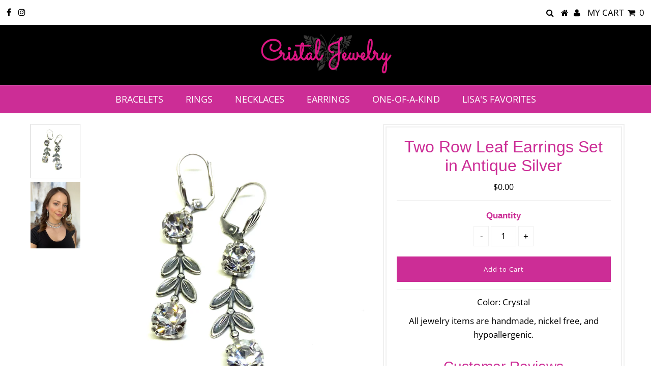

--- FILE ---
content_type: text/html; charset=utf-8
request_url: https://cristaljewelry.com/collections/earrings/products/two-row-leaf-earrings-set-in-antique-silver-1
body_size: 51516
content:
<!DOCTYPE html>
<!--[if lt IE 7 ]><html class="ie ie6" lang="en"> <![endif]-->
<!--[if IE 7 ]><html class="ie ie7" lang="en"> <![endif]-->
<!--[if IE 8 ]><html class="ie ie8" lang="en"> <![endif]-->
<!--[if (gte IE 9)|!(IE)]><!--><html lang="en" class="no-js"> <!--<![endif]-->
<head>

  <meta name="google-site-verification" content="fJ0iJNb8k2MRzsg_ZnlcJOUuzlDjbCv7K4G2dsJeoWk" />
  <meta name="msvalidate.01" content="FFE96F91565D88EE6BB85CB1E0FD6560" />
  <meta property="og:image" content="https://cdn.shopify.com/s/files/1/0065/5140/4655/files/Social_Sharing_Image.jpg?12687180982036931218" />
  <meta charset="utf-8" />
  

<meta property="og:type" content="product">
<meta property="og:title" content="Two Row Leaf Earrings Set in Antique Silver">
<meta property="og:url" content="https://cristaljewelry.com/products/two-row-leaf-earrings-set-in-antique-silver-1">
<meta property="og:description" content="Color: Crystal
All jewelry items are handmade, nickel free, and hypoallergenic.">

<meta property="og:image" content="http://cristaljewelry.com/cdn/shop/products/image_c51a55ce-515a-4b71-b291-7d7a4fa3cd23_grande.jpg?v=1643415083">
<meta property="og:image:secure_url" content="https://cristaljewelry.com/cdn/shop/products/image_c51a55ce-515a-4b71-b291-7d7a4fa3cd23_grande.jpg?v=1643415083">

<meta property="og:image" content="http://cristaljewelry.com/cdn/shop/products/image_grande.heic?v=1647627714">
<meta property="og:image:secure_url" content="https://cristaljewelry.com/cdn/shop/products/image_grande.heic?v=1647627714">

<meta property="og:price:amount" content="0.00">
<meta property="og:price:currency" content="USD">

<meta property="og:site_name" content="Cristal Jewelry">



<meta name="twitter:card" content="summary">


<meta name="twitter:site" content="@">


<meta name="twitter:title" content="Two Row Leaf Earrings Set in Antique Silver">
<meta name="twitter:description" content="Color: Crystal
All jewelry items are handmade, nickel free, and hypoallergenic.">
<meta name="twitter:image" content="https://cristaljewelry.com/cdn/shop/products/image_c51a55ce-515a-4b71-b291-7d7a4fa3cd23_large.jpg?v=1643415083">
<meta name="twitter:image:width" content="480">
<meta name="twitter:image:height" content="480">

  <!-- Basic Page Needs
================================================== -->

  <title>
    Two Row Leaf Earrings Set in Antique Silver &ndash; Cristal Jewelry
  </title>
  
  <meta name="description" content="Color: Crystal All jewelry items are handmade, nickel free, and hypoallergenic." />
  
  <link rel="canonical" href="https://cristaljewelry.com/products/two-row-leaf-earrings-set-in-antique-silver-1" />

  <!-- CSS
================================================== -->

  


































































  <link href="//cristaljewelry.com/cdn/shop/t/2/assets/stylesheet.css?v=101963414033673555511759259228" rel="stylesheet" type="text/css" media="all" />
  <link href="//cristaljewelry.com/cdn/shop/t/2/assets/queries.css?v=139278526930969987391539781987" rel="stylesheet" type="text/css" media="all" />

  <!-- JS
================================================== -->

  <script src="//ajax.googleapis.com/ajax/libs/jquery/2.2.3/jquery.min.js" type="text/javascript"></script>
  <script src="//unpkg.com/eventemitter3@latest/umd/eventemitter3.min.js" type="text/javascript"></script>
<script src="//cristaljewelry.com/cdn/shop/t/2/assets/theme.js?v=170277885506801908891759259229" type="text/javascript"></script>
  <script src="//cristaljewelry.com/cdn/shopifycloud/storefront/assets/themes_support/option_selection-b017cd28.js" type="text/javascript"></script>

  

  <!--[if lt IE 9]>
<script src="//html5shim.googlecode.com/svn/trunk/html5.js"></script>
<![endif]-->

  <meta name="viewport" content="width=device-width, initial-scale=1, maximum-scale=1">

  
    <link rel="shortcut icon" href="//cristaljewelry.com/cdn/shop/files/Favicon_Butterfly2_32x32.png?v=1613532522" type="image/png" />
  

  
  <script>window.performance && window.performance.mark && window.performance.mark('shopify.content_for_header.start');</script><meta id="shopify-digital-wallet" name="shopify-digital-wallet" content="/6551404655/digital_wallets/dialog">
<meta name="shopify-checkout-api-token" content="d4f9e35b7c52dc9957dc65c82350c72a">
<link rel="alternate" type="application/json+oembed" href="https://cristaljewelry.com/products/two-row-leaf-earrings-set-in-antique-silver-1.oembed">
<script async="async" src="/checkouts/internal/preloads.js?locale=en-US"></script>
<link rel="preconnect" href="https://shop.app" crossorigin="anonymous">
<script async="async" src="https://shop.app/checkouts/internal/preloads.js?locale=en-US&shop_id=6551404655" crossorigin="anonymous"></script>
<script id="shopify-features" type="application/json">{"accessToken":"d4f9e35b7c52dc9957dc65c82350c72a","betas":["rich-media-storefront-analytics"],"domain":"cristaljewelry.com","predictiveSearch":true,"shopId":6551404655,"locale":"en"}</script>
<script>var Shopify = Shopify || {};
Shopify.shop = "cristal-jewelry.myshopify.com";
Shopify.locale = "en";
Shopify.currency = {"active":"USD","rate":"1.0"};
Shopify.country = "US";
Shopify.theme = {"name":"Testament","id":41113845871,"schema_name":"Testament","schema_version":"6.4","theme_store_id":623,"role":"main"};
Shopify.theme.handle = "null";
Shopify.theme.style = {"id":null,"handle":null};
Shopify.cdnHost = "cristaljewelry.com/cdn";
Shopify.routes = Shopify.routes || {};
Shopify.routes.root = "/";</script>
<script type="module">!function(o){(o.Shopify=o.Shopify||{}).modules=!0}(window);</script>
<script>!function(o){function n(){var o=[];function n(){o.push(Array.prototype.slice.apply(arguments))}return n.q=o,n}var t=o.Shopify=o.Shopify||{};t.loadFeatures=n(),t.autoloadFeatures=n()}(window);</script>
<script>
  window.ShopifyPay = window.ShopifyPay || {};
  window.ShopifyPay.apiHost = "shop.app\/pay";
  window.ShopifyPay.redirectState = null;
</script>
<script id="shop-js-analytics" type="application/json">{"pageType":"product"}</script>
<script defer="defer" async type="module" src="//cristaljewelry.com/cdn/shopifycloud/shop-js/modules/v2/client.init-shop-cart-sync_BdyHc3Nr.en.esm.js"></script>
<script defer="defer" async type="module" src="//cristaljewelry.com/cdn/shopifycloud/shop-js/modules/v2/chunk.common_Daul8nwZ.esm.js"></script>
<script type="module">
  await import("//cristaljewelry.com/cdn/shopifycloud/shop-js/modules/v2/client.init-shop-cart-sync_BdyHc3Nr.en.esm.js");
await import("//cristaljewelry.com/cdn/shopifycloud/shop-js/modules/v2/chunk.common_Daul8nwZ.esm.js");

  window.Shopify.SignInWithShop?.initShopCartSync?.({"fedCMEnabled":true,"windoidEnabled":true});

</script>
<script>
  window.Shopify = window.Shopify || {};
  if (!window.Shopify.featureAssets) window.Shopify.featureAssets = {};
  window.Shopify.featureAssets['shop-js'] = {"shop-cart-sync":["modules/v2/client.shop-cart-sync_QYOiDySF.en.esm.js","modules/v2/chunk.common_Daul8nwZ.esm.js"],"init-fed-cm":["modules/v2/client.init-fed-cm_DchLp9rc.en.esm.js","modules/v2/chunk.common_Daul8nwZ.esm.js"],"shop-button":["modules/v2/client.shop-button_OV7bAJc5.en.esm.js","modules/v2/chunk.common_Daul8nwZ.esm.js"],"init-windoid":["modules/v2/client.init-windoid_DwxFKQ8e.en.esm.js","modules/v2/chunk.common_Daul8nwZ.esm.js"],"shop-cash-offers":["modules/v2/client.shop-cash-offers_DWtL6Bq3.en.esm.js","modules/v2/chunk.common_Daul8nwZ.esm.js","modules/v2/chunk.modal_CQq8HTM6.esm.js"],"shop-toast-manager":["modules/v2/client.shop-toast-manager_CX9r1SjA.en.esm.js","modules/v2/chunk.common_Daul8nwZ.esm.js"],"init-shop-email-lookup-coordinator":["modules/v2/client.init-shop-email-lookup-coordinator_UhKnw74l.en.esm.js","modules/v2/chunk.common_Daul8nwZ.esm.js"],"pay-button":["modules/v2/client.pay-button_DzxNnLDY.en.esm.js","modules/v2/chunk.common_Daul8nwZ.esm.js"],"avatar":["modules/v2/client.avatar_BTnouDA3.en.esm.js"],"init-shop-cart-sync":["modules/v2/client.init-shop-cart-sync_BdyHc3Nr.en.esm.js","modules/v2/chunk.common_Daul8nwZ.esm.js"],"shop-login-button":["modules/v2/client.shop-login-button_D8B466_1.en.esm.js","modules/v2/chunk.common_Daul8nwZ.esm.js","modules/v2/chunk.modal_CQq8HTM6.esm.js"],"init-customer-accounts-sign-up":["modules/v2/client.init-customer-accounts-sign-up_C8fpPm4i.en.esm.js","modules/v2/client.shop-login-button_D8B466_1.en.esm.js","modules/v2/chunk.common_Daul8nwZ.esm.js","modules/v2/chunk.modal_CQq8HTM6.esm.js"],"init-shop-for-new-customer-accounts":["modules/v2/client.init-shop-for-new-customer-accounts_CVTO0Ztu.en.esm.js","modules/v2/client.shop-login-button_D8B466_1.en.esm.js","modules/v2/chunk.common_Daul8nwZ.esm.js","modules/v2/chunk.modal_CQq8HTM6.esm.js"],"init-customer-accounts":["modules/v2/client.init-customer-accounts_dRgKMfrE.en.esm.js","modules/v2/client.shop-login-button_D8B466_1.en.esm.js","modules/v2/chunk.common_Daul8nwZ.esm.js","modules/v2/chunk.modal_CQq8HTM6.esm.js"],"shop-follow-button":["modules/v2/client.shop-follow-button_CkZpjEct.en.esm.js","modules/v2/chunk.common_Daul8nwZ.esm.js","modules/v2/chunk.modal_CQq8HTM6.esm.js"],"lead-capture":["modules/v2/client.lead-capture_BntHBhfp.en.esm.js","modules/v2/chunk.common_Daul8nwZ.esm.js","modules/v2/chunk.modal_CQq8HTM6.esm.js"],"checkout-modal":["modules/v2/client.checkout-modal_CfxcYbTm.en.esm.js","modules/v2/chunk.common_Daul8nwZ.esm.js","modules/v2/chunk.modal_CQq8HTM6.esm.js"],"shop-login":["modules/v2/client.shop-login_Da4GZ2H6.en.esm.js","modules/v2/chunk.common_Daul8nwZ.esm.js","modules/v2/chunk.modal_CQq8HTM6.esm.js"],"payment-terms":["modules/v2/client.payment-terms_MV4M3zvL.en.esm.js","modules/v2/chunk.common_Daul8nwZ.esm.js","modules/v2/chunk.modal_CQq8HTM6.esm.js"]};
</script>
<script>(function() {
  var isLoaded = false;
  function asyncLoad() {
    if (isLoaded) return;
    isLoaded = true;
    var urls = ["https:\/\/chimpstatic.com\/mcjs-connected\/js\/users\/d54ece71be5decdbffbd8e94e\/c3abb70508449afaf632e5848.js?shop=cristal-jewelry.myshopify.com","\/\/shopify.privy.com\/widget.js?shop=cristal-jewelry.myshopify.com","https:\/\/collection-swatch-pug.herokuapp.com\/csp_v2.js?shop=cristal-jewelry.myshopify.com","https:\/\/chimpstatic.com\/mcjs-connected\/js\/users\/d54ece71be5decdbffbd8e94e\/e379adeae0a2a9f091468fa6d.js?shop=cristal-jewelry.myshopify.com"];
    for (var i = 0; i < urls.length; i++) {
      var s = document.createElement('script');
      s.type = 'text/javascript';
      s.async = true;
      s.src = urls[i];
      var x = document.getElementsByTagName('script')[0];
      x.parentNode.insertBefore(s, x);
    }
  };
  if(window.attachEvent) {
    window.attachEvent('onload', asyncLoad);
  } else {
    window.addEventListener('load', asyncLoad, false);
  }
})();</script>
<script id="__st">var __st={"a":6551404655,"offset":-18000,"reqid":"c56016e2-fbe8-416b-8ba7-b0d29759681d-1769010481","pageurl":"cristaljewelry.com\/collections\/earrings\/products\/two-row-leaf-earrings-set-in-antique-silver-1","u":"77557e7a28d1","p":"product","rtyp":"product","rid":7232675348640};</script>
<script>window.ShopifyPaypalV4VisibilityTracking = true;</script>
<script id="captcha-bootstrap">!function(){'use strict';const t='contact',e='account',n='new_comment',o=[[t,t],['blogs',n],['comments',n],[t,'customer']],c=[[e,'customer_login'],[e,'guest_login'],[e,'recover_customer_password'],[e,'create_customer']],r=t=>t.map((([t,e])=>`form[action*='/${t}']:not([data-nocaptcha='true']) input[name='form_type'][value='${e}']`)).join(','),a=t=>()=>t?[...document.querySelectorAll(t)].map((t=>t.form)):[];function s(){const t=[...o],e=r(t);return a(e)}const i='password',u='form_key',d=['recaptcha-v3-token','g-recaptcha-response','h-captcha-response',i],f=()=>{try{return window.sessionStorage}catch{return}},m='__shopify_v',_=t=>t.elements[u];function p(t,e,n=!1){try{const o=window.sessionStorage,c=JSON.parse(o.getItem(e)),{data:r}=function(t){const{data:e,action:n}=t;return t[m]||n?{data:e,action:n}:{data:t,action:n}}(c);for(const[e,n]of Object.entries(r))t.elements[e]&&(t.elements[e].value=n);n&&o.removeItem(e)}catch(o){console.error('form repopulation failed',{error:o})}}const l='form_type',E='cptcha';function T(t){t.dataset[E]=!0}const w=window,h=w.document,L='Shopify',v='ce_forms',y='captcha';let A=!1;((t,e)=>{const n=(g='f06e6c50-85a8-45c8-87d0-21a2b65856fe',I='https://cdn.shopify.com/shopifycloud/storefront-forms-hcaptcha/ce_storefront_forms_captcha_hcaptcha.v1.5.2.iife.js',D={infoText:'Protected by hCaptcha',privacyText:'Privacy',termsText:'Terms'},(t,e,n)=>{const o=w[L][v],c=o.bindForm;if(c)return c(t,g,e,D).then(n);var r;o.q.push([[t,g,e,D],n]),r=I,A||(h.body.append(Object.assign(h.createElement('script'),{id:'captcha-provider',async:!0,src:r})),A=!0)});var g,I,D;w[L]=w[L]||{},w[L][v]=w[L][v]||{},w[L][v].q=[],w[L][y]=w[L][y]||{},w[L][y].protect=function(t,e){n(t,void 0,e),T(t)},Object.freeze(w[L][y]),function(t,e,n,w,h,L){const[v,y,A,g]=function(t,e,n){const i=e?o:[],u=t?c:[],d=[...i,...u],f=r(d),m=r(i),_=r(d.filter((([t,e])=>n.includes(e))));return[a(f),a(m),a(_),s()]}(w,h,L),I=t=>{const e=t.target;return e instanceof HTMLFormElement?e:e&&e.form},D=t=>v().includes(t);t.addEventListener('submit',(t=>{const e=I(t);if(!e)return;const n=D(e)&&!e.dataset.hcaptchaBound&&!e.dataset.recaptchaBound,o=_(e),c=g().includes(e)&&(!o||!o.value);(n||c)&&t.preventDefault(),c&&!n&&(function(t){try{if(!f())return;!function(t){const e=f();if(!e)return;const n=_(t);if(!n)return;const o=n.value;o&&e.removeItem(o)}(t);const e=Array.from(Array(32),(()=>Math.random().toString(36)[2])).join('');!function(t,e){_(t)||t.append(Object.assign(document.createElement('input'),{type:'hidden',name:u})),t.elements[u].value=e}(t,e),function(t,e){const n=f();if(!n)return;const o=[...t.querySelectorAll(`input[type='${i}']`)].map((({name:t})=>t)),c=[...d,...o],r={};for(const[a,s]of new FormData(t).entries())c.includes(a)||(r[a]=s);n.setItem(e,JSON.stringify({[m]:1,action:t.action,data:r}))}(t,e)}catch(e){console.error('failed to persist form',e)}}(e),e.submit())}));const S=(t,e)=>{t&&!t.dataset[E]&&(n(t,e.some((e=>e===t))),T(t))};for(const o of['focusin','change'])t.addEventListener(o,(t=>{const e=I(t);D(e)&&S(e,y())}));const B=e.get('form_key'),M=e.get(l),P=B&&M;t.addEventListener('DOMContentLoaded',(()=>{const t=y();if(P)for(const e of t)e.elements[l].value===M&&p(e,B);[...new Set([...A(),...v().filter((t=>'true'===t.dataset.shopifyCaptcha))])].forEach((e=>S(e,t)))}))}(h,new URLSearchParams(w.location.search),n,t,e,['guest_login'])})(!0,!0)}();</script>
<script integrity="sha256-4kQ18oKyAcykRKYeNunJcIwy7WH5gtpwJnB7kiuLZ1E=" data-source-attribution="shopify.loadfeatures" defer="defer" src="//cristaljewelry.com/cdn/shopifycloud/storefront/assets/storefront/load_feature-a0a9edcb.js" crossorigin="anonymous"></script>
<script crossorigin="anonymous" defer="defer" src="//cristaljewelry.com/cdn/shopifycloud/storefront/assets/shopify_pay/storefront-65b4c6d7.js?v=20250812"></script>
<script data-source-attribution="shopify.dynamic_checkout.dynamic.init">var Shopify=Shopify||{};Shopify.PaymentButton=Shopify.PaymentButton||{isStorefrontPortableWallets:!0,init:function(){window.Shopify.PaymentButton.init=function(){};var t=document.createElement("script");t.src="https://cristaljewelry.com/cdn/shopifycloud/portable-wallets/latest/portable-wallets.en.js",t.type="module",document.head.appendChild(t)}};
</script>
<script data-source-attribution="shopify.dynamic_checkout.buyer_consent">
  function portableWalletsHideBuyerConsent(e){var t=document.getElementById("shopify-buyer-consent"),n=document.getElementById("shopify-subscription-policy-button");t&&n&&(t.classList.add("hidden"),t.setAttribute("aria-hidden","true"),n.removeEventListener("click",e))}function portableWalletsShowBuyerConsent(e){var t=document.getElementById("shopify-buyer-consent"),n=document.getElementById("shopify-subscription-policy-button");t&&n&&(t.classList.remove("hidden"),t.removeAttribute("aria-hidden"),n.addEventListener("click",e))}window.Shopify?.PaymentButton&&(window.Shopify.PaymentButton.hideBuyerConsent=portableWalletsHideBuyerConsent,window.Shopify.PaymentButton.showBuyerConsent=portableWalletsShowBuyerConsent);
</script>
<script data-source-attribution="shopify.dynamic_checkout.cart.bootstrap">document.addEventListener("DOMContentLoaded",(function(){function t(){return document.querySelector("shopify-accelerated-checkout-cart, shopify-accelerated-checkout")}if(t())Shopify.PaymentButton.init();else{new MutationObserver((function(e,n){t()&&(Shopify.PaymentButton.init(),n.disconnect())})).observe(document.body,{childList:!0,subtree:!0})}}));
</script>
<link id="shopify-accelerated-checkout-styles" rel="stylesheet" media="screen" href="https://cristaljewelry.com/cdn/shopifycloud/portable-wallets/latest/accelerated-checkout-backwards-compat.css" crossorigin="anonymous">
<style id="shopify-accelerated-checkout-cart">
        #shopify-buyer-consent {
  margin-top: 1em;
  display: inline-block;
  width: 100%;
}

#shopify-buyer-consent.hidden {
  display: none;
}

#shopify-subscription-policy-button {
  background: none;
  border: none;
  padding: 0;
  text-decoration: underline;
  font-size: inherit;
  cursor: pointer;
}

#shopify-subscription-policy-button::before {
  box-shadow: none;
}

      </style>

<script>window.performance && window.performance.mark && window.performance.mark('shopify.content_for_header.end');</script>
<script id="bold-platform-data" type="application/json">
    {
        "shop": {
            "domain": "cristaljewelry.com",
            "permanent_domain": "cristal-jewelry.myshopify.com",
            "url": "https://cristaljewelry.com",
            "secure_url": "https://cristaljewelry.com",
            "money_format": "${{amount}}",
            "currency": "USD"
        },
        "customer": {
            "id": null,
            "tags": null
        },
        "cart": {"note":null,"attributes":{},"original_total_price":0,"total_price":0,"total_discount":0,"total_weight":0.0,"item_count":0,"items":[],"requires_shipping":false,"currency":"USD","items_subtotal_price":0,"cart_level_discount_applications":[],"checkout_charge_amount":0},
        "template": "product",
        "product": {"id":7232675348640,"title":"Two Row Leaf Earrings Set in Antique Silver","handle":"two-row-leaf-earrings-set-in-antique-silver-1","description":"\u003cp\u003eColor: Crystal\u003c\/p\u003e\n\u003cp\u003e\u003cspan\u003eAll jewelry items are handmade, nickel free, and hypoallergenic.\u003c\/span\u003e\u003c\/p\u003e","published_at":"2022-01-28T19:11:25-05:00","created_at":"2022-01-28T19:09:49-05:00","vendor":"Cristal Jewelry","type":"","tags":["Antique Silver","crystal","drop earrings","earring","earrings","Valentines Day"],"price":0,"price_min":0,"price_max":0,"available":true,"price_varies":false,"compare_at_price":null,"compare_at_price_min":0,"compare_at_price_max":0,"compare_at_price_varies":false,"variants":[{"id":41674270638240,"title":"Default Title","option1":"Default Title","option2":null,"option3":null,"sku":null,"requires_shipping":true,"taxable":true,"featured_image":null,"available":true,"name":"Two Row Leaf Earrings Set in Antique Silver","public_title":null,"options":["Default Title"],"price":0,"weight":0,"compare_at_price":null,"inventory_management":"shopify","barcode":null,"requires_selling_plan":false,"selling_plan_allocations":[]}],"images":["\/\/cristaljewelry.com\/cdn\/shop\/products\/image_c51a55ce-515a-4b71-b291-7d7a4fa3cd23.jpg?v=1643415083","\/\/cristaljewelry.com\/cdn\/shop\/products\/image.heic?v=1647627714"],"featured_image":"\/\/cristaljewelry.com\/cdn\/shop\/products\/image_c51a55ce-515a-4b71-b291-7d7a4fa3cd23.jpg?v=1643415083","options":["Title"],"media":[{"alt":null,"id":23876691165344,"position":1,"preview_image":{"aspect_ratio":0.919,"height":2623,"width":2411,"src":"\/\/cristaljewelry.com\/cdn\/shop\/products\/image_c51a55ce-515a-4b71-b291-7d7a4fa3cd23.jpg?v=1643415083"},"aspect_ratio":0.919,"height":2623,"media_type":"image","src":"\/\/cristaljewelry.com\/cdn\/shop\/products\/image_c51a55ce-515a-4b71-b291-7d7a4fa3cd23.jpg?v=1643415083","width":2411},{"alt":null,"id":24238264221856,"position":2,"preview_image":{"aspect_ratio":0.75,"height":3088,"width":2316,"src":"\/\/cristaljewelry.com\/cdn\/shop\/products\/image.heic?v=1647627714"},"aspect_ratio":0.75,"height":3088,"media_type":"image","src":"\/\/cristaljewelry.com\/cdn\/shop\/products\/image.heic?v=1647627714","width":2316}],"requires_selling_plan":false,"selling_plan_groups":[],"content":"\u003cp\u003eColor: Crystal\u003c\/p\u003e\n\u003cp\u003e\u003cspan\u003eAll jewelry items are handmade, nickel free, and hypoallergenic.\u003c\/span\u003e\u003c\/p\u003e"},
        "collection": [{"id":4507653800072,"title":"8mm Leverback Antique Silver","handle":"8mm-leverback-antique-silver","description":"\u003cp\u003eColor: Crystal, Fuchsia, Siam Red, \u003cspan\u003eCrystal \u003c\/span\u003eand Aurora Borealis\u003c\/p\u003e\n\u003cdiv class=\"rte\" itemprop=\"description\"\u003e\n\u003cp\u003eAll jewelry items are handmade, nickel-free, and hypoallergenic. Crystal colors may vary depending on the lighting and angle that they are viewed.\u003c\/p\u003e\n\u003c\/div\u003e","published_at":"2020-01-28T17:37:07-05:00","created_at":"2020-01-28T17:37:07-05:00","vendor":"Cristal Jewelry","type":"Earrings","tags":["12mm","Crystal","Crystal and Aurora Borealis","earring","earrings","fuchsia","leverback","Siam Red","Valentines Day"],"price":1400,"price_min":1400,"price_max":1800,"available":true,"price_varies":true,"compare_at_price":null,"compare_at_price_min":0,"compare_at_price_max":0,"compare_at_price_varies":false,"variants":[{"id":32024354488456,"title":"Crystal","option1":"Crystal","option2":null,"option3":null,"sku":"","requires_shipping":true,"taxable":true,"featured_image":{"id":14271088754824,"product_id":4507653800072,"position":1,"created_at":"2020-01-28T17:47:44-05:00","updated_at":"2020-01-28T17:48:31-05:00","alt":null,"width":1000,"height":1000,"src":"\/\/cristaljewelry.com\/cdn\/shop\/products\/8mm_Leverback_Antique_Silver_0000_Crystal.jpg?v=1580251711","variant_ids":[32024354488456]},"available":true,"name":"8mm Leverback Antique Silver - Crystal","public_title":"Crystal","options":["Crystal"],"price":1800,"weight":0,"compare_at_price":null,"inventory_management":"shopify","barcode":"","featured_media":{"alt":null,"id":6447221080200,"position":1,"preview_image":{"aspect_ratio":1.0,"height":1000,"width":1000,"src":"\/\/cristaljewelry.com\/cdn\/shop\/products\/8mm_Leverback_Antique_Silver_0000_Crystal.jpg?v=1580251711"}},"requires_selling_plan":false,"selling_plan_allocations":[]},{"id":32024354521224,"title":"Fuchsia","option1":"Fuchsia","option2":null,"option3":null,"sku":"","requires_shipping":true,"taxable":true,"featured_image":{"id":14271088722056,"product_id":4507653800072,"position":2,"created_at":"2020-01-28T17:47:44-05:00","updated_at":"2020-01-28T17:48:31-05:00","alt":null,"width":1000,"height":1000,"src":"\/\/cristaljewelry.com\/cdn\/shop\/products\/8mm_Leverback_Antique_Silver_0003_Fuchsia.jpg?v=1580251711","variant_ids":[32024354521224]},"available":true,"name":"8mm Leverback Antique Silver - Fuchsia","public_title":"Fuchsia","options":["Fuchsia"],"price":1800,"weight":0,"compare_at_price":null,"inventory_management":"shopify","barcode":"","featured_media":{"alt":null,"id":6447221047432,"position":2,"preview_image":{"aspect_ratio":1.0,"height":1000,"width":1000,"src":"\/\/cristaljewelry.com\/cdn\/shop\/products\/8mm_Leverback_Antique_Silver_0003_Fuchsia.jpg?v=1580251711"}},"requires_selling_plan":false,"selling_plan_allocations":[]},{"id":32024354553992,"title":"Siam Red","option1":"Siam Red","option2":null,"option3":null,"sku":"","requires_shipping":true,"taxable":true,"featured_image":{"id":14271088787592,"product_id":4507653800072,"position":3,"created_at":"2020-01-28T17:47:44-05:00","updated_at":"2020-01-28T17:47:44-05:00","alt":null,"width":1000,"height":1000,"src":"\/\/cristaljewelry.com\/cdn\/shop\/products\/8mm_Leverback_Antique_Silver_0001_Siam_Red.jpg?v=1580251664","variant_ids":[32024354553992]},"available":true,"name":"8mm Leverback Antique Silver - Siam Red","public_title":"Siam Red","options":["Siam Red"],"price":1800,"weight":0,"compare_at_price":null,"inventory_management":"shopify","barcode":"","featured_media":{"alt":null,"id":6447221112968,"position":3,"preview_image":{"aspect_ratio":1.0,"height":1000,"width":1000,"src":"\/\/cristaljewelry.com\/cdn\/shop\/products\/8mm_Leverback_Antique_Silver_0001_Siam_Red.jpg?v=1580251664"}},"requires_selling_plan":false,"selling_plan_allocations":[]},{"id":32024354586760,"title":"Crystal and Aurora Borealis","option1":"Crystal and Aurora Borealis","option2":null,"option3":null,"sku":"","requires_shipping":true,"taxable":true,"featured_image":{"id":14271088820360,"product_id":4507653800072,"position":4,"created_at":"2020-01-28T17:47:44-05:00","updated_at":"2020-01-28T17:47:44-05:00","alt":null,"width":1000,"height":1000,"src":"\/\/cristaljewelry.com\/cdn\/shop\/products\/8mm_Leverback_Antique_Silver_0002_Crystal_and_Aurora_Borealis.jpg?v=1580251664","variant_ids":[32024354586760]},"available":true,"name":"8mm Leverback Antique Silver - Crystal and Aurora Borealis","public_title":"Crystal and Aurora Borealis","options":["Crystal and Aurora Borealis"],"price":1400,"weight":0,"compare_at_price":null,"inventory_management":"shopify","barcode":"","featured_media":{"alt":null,"id":6447221145736,"position":4,"preview_image":{"aspect_ratio":1.0,"height":1000,"width":1000,"src":"\/\/cristaljewelry.com\/cdn\/shop\/products\/8mm_Leverback_Antique_Silver_0002_Crystal_and_Aurora_Borealis.jpg?v=1580251664"}},"requires_selling_plan":false,"selling_plan_allocations":[]}],"images":["\/\/cristaljewelry.com\/cdn\/shop\/products\/8mm_Leverback_Antique_Silver_0000_Crystal.jpg?v=1580251711","\/\/cristaljewelry.com\/cdn\/shop\/products\/8mm_Leverback_Antique_Silver_0003_Fuchsia.jpg?v=1580251711","\/\/cristaljewelry.com\/cdn\/shop\/products\/8mm_Leverback_Antique_Silver_0001_Siam_Red.jpg?v=1580251664","\/\/cristaljewelry.com\/cdn\/shop\/products\/8mm_Leverback_Antique_Silver_0002_Crystal_and_Aurora_Borealis.jpg?v=1580251664"],"featured_image":"\/\/cristaljewelry.com\/cdn\/shop\/products\/8mm_Leverback_Antique_Silver_0000_Crystal.jpg?v=1580251711","options":["Color"],"media":[{"alt":null,"id":6447221080200,"position":1,"preview_image":{"aspect_ratio":1.0,"height":1000,"width":1000,"src":"\/\/cristaljewelry.com\/cdn\/shop\/products\/8mm_Leverback_Antique_Silver_0000_Crystal.jpg?v=1580251711"},"aspect_ratio":1.0,"height":1000,"media_type":"image","src":"\/\/cristaljewelry.com\/cdn\/shop\/products\/8mm_Leverback_Antique_Silver_0000_Crystal.jpg?v=1580251711","width":1000},{"alt":null,"id":6447221047432,"position":2,"preview_image":{"aspect_ratio":1.0,"height":1000,"width":1000,"src":"\/\/cristaljewelry.com\/cdn\/shop\/products\/8mm_Leverback_Antique_Silver_0003_Fuchsia.jpg?v=1580251711"},"aspect_ratio":1.0,"height":1000,"media_type":"image","src":"\/\/cristaljewelry.com\/cdn\/shop\/products\/8mm_Leverback_Antique_Silver_0003_Fuchsia.jpg?v=1580251711","width":1000},{"alt":null,"id":6447221112968,"position":3,"preview_image":{"aspect_ratio":1.0,"height":1000,"width":1000,"src":"\/\/cristaljewelry.com\/cdn\/shop\/products\/8mm_Leverback_Antique_Silver_0001_Siam_Red.jpg?v=1580251664"},"aspect_ratio":1.0,"height":1000,"media_type":"image","src":"\/\/cristaljewelry.com\/cdn\/shop\/products\/8mm_Leverback_Antique_Silver_0001_Siam_Red.jpg?v=1580251664","width":1000},{"alt":null,"id":6447221145736,"position":4,"preview_image":{"aspect_ratio":1.0,"height":1000,"width":1000,"src":"\/\/cristaljewelry.com\/cdn\/shop\/products\/8mm_Leverback_Antique_Silver_0002_Crystal_and_Aurora_Borealis.jpg?v=1580251664"},"aspect_ratio":1.0,"height":1000,"media_type":"image","src":"\/\/cristaljewelry.com\/cdn\/shop\/products\/8mm_Leverback_Antique_Silver_0002_Crystal_and_Aurora_Borealis.jpg?v=1580251664","width":1000}],"requires_selling_plan":false,"selling_plan_groups":[],"content":"\u003cp\u003eColor: Crystal, Fuchsia, Siam Red, \u003cspan\u003eCrystal \u003c\/span\u003eand Aurora Borealis\u003c\/p\u003e\n\u003cdiv class=\"rte\" itemprop=\"description\"\u003e\n\u003cp\u003eAll jewelry items are handmade, nickel-free, and hypoallergenic. Crystal colors may vary depending on the lighting and angle that they are viewed.\u003c\/p\u003e\n\u003c\/div\u003e"},{"id":7232675348640,"title":"Two Row Leaf Earrings Set in Antique Silver","handle":"two-row-leaf-earrings-set-in-antique-silver-1","description":"\u003cp\u003eColor: Crystal\u003c\/p\u003e\n\u003cp\u003e\u003cspan\u003eAll jewelry items are handmade, nickel free, and hypoallergenic.\u003c\/span\u003e\u003c\/p\u003e","published_at":"2022-01-28T19:11:25-05:00","created_at":"2022-01-28T19:09:49-05:00","vendor":"Cristal Jewelry","type":"","tags":["Antique Silver","crystal","drop earrings","earring","earrings","Valentines Day"],"price":0,"price_min":0,"price_max":0,"available":true,"price_varies":false,"compare_at_price":null,"compare_at_price_min":0,"compare_at_price_max":0,"compare_at_price_varies":false,"variants":[{"id":41674270638240,"title":"Default Title","option1":"Default Title","option2":null,"option3":null,"sku":null,"requires_shipping":true,"taxable":true,"featured_image":null,"available":true,"name":"Two Row Leaf Earrings Set in Antique Silver","public_title":null,"options":["Default Title"],"price":0,"weight":0,"compare_at_price":null,"inventory_management":"shopify","barcode":null,"requires_selling_plan":false,"selling_plan_allocations":[]}],"images":["\/\/cristaljewelry.com\/cdn\/shop\/products\/image_c51a55ce-515a-4b71-b291-7d7a4fa3cd23.jpg?v=1643415083","\/\/cristaljewelry.com\/cdn\/shop\/products\/image.heic?v=1647627714"],"featured_image":"\/\/cristaljewelry.com\/cdn\/shop\/products\/image_c51a55ce-515a-4b71-b291-7d7a4fa3cd23.jpg?v=1643415083","options":["Title"],"media":[{"alt":null,"id":23876691165344,"position":1,"preview_image":{"aspect_ratio":0.919,"height":2623,"width":2411,"src":"\/\/cristaljewelry.com\/cdn\/shop\/products\/image_c51a55ce-515a-4b71-b291-7d7a4fa3cd23.jpg?v=1643415083"},"aspect_ratio":0.919,"height":2623,"media_type":"image","src":"\/\/cristaljewelry.com\/cdn\/shop\/products\/image_c51a55ce-515a-4b71-b291-7d7a4fa3cd23.jpg?v=1643415083","width":2411},{"alt":null,"id":24238264221856,"position":2,"preview_image":{"aspect_ratio":0.75,"height":3088,"width":2316,"src":"\/\/cristaljewelry.com\/cdn\/shop\/products\/image.heic?v=1647627714"},"aspect_ratio":0.75,"height":3088,"media_type":"image","src":"\/\/cristaljewelry.com\/cdn\/shop\/products\/image.heic?v=1647627714","width":2316}],"requires_selling_plan":false,"selling_plan_groups":[],"content":"\u003cp\u003eColor: Crystal\u003c\/p\u003e\n\u003cp\u003e\u003cspan\u003eAll jewelry items are handmade, nickel free, and hypoallergenic.\u003c\/span\u003e\u003c\/p\u003e"},{"id":7432406368416,"title":"Filigree Silver Earrings with Crystal Center","handle":"filigree-silver-earrings-with-crystal-center","description":"\u003cp\u003eColor: Silver and Crystal\u003c\/p\u003e","published_at":"2022-06-28T14:14:45-04:00","created_at":"2022-06-28T14:14:45-04:00","vendor":"Cristal Jewelry","type":"","tags":["crystal","drop earrings","earring","earrings","silver"],"price":0,"price_min":0,"price_max":0,"available":true,"price_varies":false,"compare_at_price":null,"compare_at_price_min":0,"compare_at_price_max":0,"compare_at_price_varies":false,"variants":[{"id":42254004551840,"title":"Default Title","option1":"Default Title","option2":null,"option3":null,"sku":null,"requires_shipping":true,"taxable":true,"featured_image":null,"available":true,"name":"Filigree Silver Earrings with Crystal Center","public_title":null,"options":["Default Title"],"price":0,"weight":0,"compare_at_price":null,"inventory_management":"shopify","barcode":null,"requires_selling_plan":false,"selling_plan_allocations":[]}],"images":["\/\/cristaljewelry.com\/cdn\/shop\/products\/image_6a3116ab-512f-4611-9b1d-4a638953b76b.heic?v=1656440132","\/\/cristaljewelry.com\/cdn\/shop\/products\/image_b77b0694-7acc-4178-aa4e-ebfdb1c7b2ec.heic?v=1656440135","\/\/cristaljewelry.com\/cdn\/shop\/products\/image_935d3ac0-aeae-4190-a14c-7e13533d3a9f.heic?v=1656440139"],"featured_image":"\/\/cristaljewelry.com\/cdn\/shop\/products\/image_6a3116ab-512f-4611-9b1d-4a638953b76b.heic?v=1656440132","options":["Title"],"media":[{"alt":null,"id":24939361960096,"position":1,"preview_image":{"aspect_ratio":1.055,"height":2334,"width":2463,"src":"\/\/cristaljewelry.com\/cdn\/shop\/products\/image_6a3116ab-512f-4611-9b1d-4a638953b76b.heic?v=1656440132"},"aspect_ratio":1.055,"height":2334,"media_type":"image","src":"\/\/cristaljewelry.com\/cdn\/shop\/products\/image_6a3116ab-512f-4611-9b1d-4a638953b76b.heic?v=1656440132","width":2463},{"alt":null,"id":24939362123936,"position":2,"preview_image":{"aspect_ratio":0.712,"height":3614,"width":2573,"src":"\/\/cristaljewelry.com\/cdn\/shop\/products\/image_b77b0694-7acc-4178-aa4e-ebfdb1c7b2ec.heic?v=1656440135"},"aspect_ratio":0.712,"height":3614,"media_type":"image","src":"\/\/cristaljewelry.com\/cdn\/shop\/products\/image_b77b0694-7acc-4178-aa4e-ebfdb1c7b2ec.heic?v=1656440135","width":2573},{"alt":null,"id":24939362910368,"position":3,"preview_image":{"aspect_ratio":0.75,"height":4032,"width":3024,"src":"\/\/cristaljewelry.com\/cdn\/shop\/products\/image_935d3ac0-aeae-4190-a14c-7e13533d3a9f.heic?v=1656440139"},"aspect_ratio":0.75,"height":4032,"media_type":"image","src":"\/\/cristaljewelry.com\/cdn\/shop\/products\/image_935d3ac0-aeae-4190-a14c-7e13533d3a9f.heic?v=1656440139","width":3024}],"requires_selling_plan":false,"selling_plan_groups":[],"content":"\u003cp\u003eColor: Silver and Crystal\u003c\/p\u003e"},{"id":2111025873007,"title":"29ss Antique Silver 9 Setting Hoop Earrings - Aurora Borealis","handle":"29ss-antique-silver-9-setting-hoop-earrings-aurora-borealis","description":"\u003cmeta charset=\"utf-8\"\u003e\n\u003cp\u003eColor: Aurora Borealis\u003c\/p\u003e\n\u003cp\u003eAll jewelry items are handmade, nickel free, and hypoallergenic.  Crystal colors may vary depending on the lighting and angle that they are viewed.\u003c\/p\u003e","published_at":"2019-01-28T09:27:18-05:00","created_at":"2019-01-28T09:28:47-05:00","vendor":"Cristal Jewelry","type":"Earrings","tags":["29ss","aurora borealis","earring","hoop","mom"],"price":0,"price_min":0,"price_max":0,"available":true,"price_varies":false,"compare_at_price":null,"compare_at_price_min":0,"compare_at_price_max":0,"compare_at_price_varies":false,"variants":[{"id":19969504641135,"title":"Default Title","option1":"Default Title","option2":null,"option3":null,"sku":"","requires_shipping":true,"taxable":true,"featured_image":null,"available":true,"name":"29ss Antique Silver 9 Setting Hoop Earrings - Aurora Borealis","public_title":null,"options":["Default Title"],"price":0,"weight":0,"compare_at_price":null,"inventory_management":"shopify","barcode":"","requires_selling_plan":false,"selling_plan_allocations":[]}],"images":["\/\/cristaljewelry.com\/cdn\/shop\/products\/cristal_11B.jpg?v=1548685827"],"featured_image":"\/\/cristaljewelry.com\/cdn\/shop\/products\/cristal_11B.jpg?v=1548685827","options":["Title"],"media":[{"alt":null,"id":2999619944584,"position":1,"preview_image":{"aspect_ratio":1.0,"height":1000,"width":1000,"src":"\/\/cristaljewelry.com\/cdn\/shop\/products\/cristal_11B.jpg?v=1548685827"},"aspect_ratio":1.0,"height":1000,"media_type":"image","src":"\/\/cristaljewelry.com\/cdn\/shop\/products\/cristal_11B.jpg?v=1548685827","width":1000}],"requires_selling_plan":false,"selling_plan_groups":[],"content":"\u003cmeta charset=\"utf-8\"\u003e\n\u003cp\u003eColor: Aurora Borealis\u003c\/p\u003e\n\u003cp\u003eAll jewelry items are handmade, nickel free, and hypoallergenic.  Crystal colors may vary depending on the lighting and angle that they are viewed.\u003c\/p\u003e"},{"id":7636005191840,"title":"Silver Pear Shaped Earrings Set in AB Crystal","handle":"silver-pear-shaped-earrings-set-in-ab-crystal","description":"\u003cp\u003eStuds set in crystals\u003c\/p\u003e\n\u003cp\u003eSet in Aurora Borealis Crystals\u003c\/p\u003e","published_at":"2022-12-16T10:19:43-05:00","created_at":"2022-12-16T10:19:43-05:00","vendor":"Cristal Jewelry","type":"","tags":["Antique Silver","aurora borealis","Crystal and Aurora Borealis","drop earrings","earring","earrings","pear shaped"],"price":0,"price_min":0,"price_max":0,"available":true,"price_varies":false,"compare_at_price":null,"compare_at_price_min":0,"compare_at_price_max":0,"compare_at_price_varies":false,"variants":[{"id":42853716492448,"title":"Default Title","option1":"Default Title","option2":null,"option3":null,"sku":null,"requires_shipping":true,"taxable":true,"featured_image":null,"available":true,"name":"Silver Pear Shaped Earrings Set in AB Crystal","public_title":null,"options":["Default Title"],"price":0,"weight":0,"compare_at_price":null,"inventory_management":"shopify","barcode":null,"requires_selling_plan":false,"selling_plan_allocations":[]}],"images":["\/\/cristaljewelry.com\/cdn\/shop\/products\/image_779416a6-3292-4e54-b5f8-0c75a6ba5a7c.heic?v=1671203987","\/\/cristaljewelry.com\/cdn\/shop\/products\/image_8d37f65b-c688-4e70-95a1-b27aa4bb2eb1.jpg?v=1672434483"],"featured_image":"\/\/cristaljewelry.com\/cdn\/shop\/products\/image_779416a6-3292-4e54-b5f8-0c75a6ba5a7c.heic?v=1671203987","options":["Title"],"media":[{"alt":null,"id":25986649489568,"position":1,"preview_image":{"aspect_ratio":0.913,"height":3007,"width":2744,"src":"\/\/cristaljewelry.com\/cdn\/shop\/products\/image_779416a6-3292-4e54-b5f8-0c75a6ba5a7c.heic?v=1671203987"},"aspect_ratio":0.913,"height":3007,"media_type":"image","src":"\/\/cristaljewelry.com\/cdn\/shop\/products\/image_779416a6-3292-4e54-b5f8-0c75a6ba5a7c.heic?v=1671203987","width":2744},{"alt":null,"id":26044749480096,"position":2,"preview_image":{"aspect_ratio":0.724,"height":1143,"width":828,"src":"\/\/cristaljewelry.com\/cdn\/shop\/products\/image_8d37f65b-c688-4e70-95a1-b27aa4bb2eb1.jpg?v=1672434483"},"aspect_ratio":0.724,"height":1143,"media_type":"image","src":"\/\/cristaljewelry.com\/cdn\/shop\/products\/image_8d37f65b-c688-4e70-95a1-b27aa4bb2eb1.jpg?v=1672434483","width":828}],"requires_selling_plan":false,"selling_plan_groups":[],"content":"\u003cp\u003eStuds set in crystals\u003c\/p\u003e\n\u003cp\u003eSet in Aurora Borealis Crystals\u003c\/p\u003e"},{"id":7492570415264,"title":"Turquoise Leverback Earrings Set in Gold","handle":"turquoise-leverback-earrings-set-in-gold","description":"\u003cp\u003eColor: Turquoise \u003c\/p\u003e\n\u003cp\u003e \u003c\/p\u003e","published_at":"2022-08-09T18:40:47-04:00","created_at":"2022-08-09T18:40:48-04:00","vendor":"Cristal Jewelry","type":"","tags":["drop earrings","earring","earrings","German Glass","leverback"],"price":0,"price_min":0,"price_max":0,"available":true,"price_varies":false,"compare_at_price":null,"compare_at_price_min":0,"compare_at_price_max":0,"compare_at_price_varies":false,"variants":[{"id":42408347369632,"title":"Default Title","option1":"Default Title","option2":null,"option3":null,"sku":null,"requires_shipping":true,"taxable":true,"featured_image":null,"available":true,"name":"Turquoise Leverback Earrings Set in Gold","public_title":null,"options":["Default Title"],"price":0,"weight":0,"compare_at_price":null,"inventory_management":"shopify","barcode":null,"requires_selling_plan":false,"selling_plan_allocations":[]}],"images":["\/\/cristaljewelry.com\/cdn\/shop\/products\/image_a194e5a0-a0c0-463a-acf0-7126ba6750e6.heic?v=1660084878"],"featured_image":"\/\/cristaljewelry.com\/cdn\/shop\/products\/image_a194e5a0-a0c0-463a-acf0-7126ba6750e6.heic?v=1660084878","options":["Title"],"media":[{"alt":null,"id":25236683948192,"position":1,"preview_image":{"aspect_ratio":1.163,"height":1607,"width":1869,"src":"\/\/cristaljewelry.com\/cdn\/shop\/products\/image_a194e5a0-a0c0-463a-acf0-7126ba6750e6.heic?v=1660084878"},"aspect_ratio":1.163,"height":1607,"media_type":"image","src":"\/\/cristaljewelry.com\/cdn\/shop\/products\/image_a194e5a0-a0c0-463a-acf0-7126ba6750e6.heic?v=1660084878","width":1869}],"requires_selling_plan":false,"selling_plan_groups":[],"content":"\u003cp\u003eColor: Turquoise \u003c\/p\u003e\n\u003cp\u003e \u003c\/p\u003e"},{"id":7342112735392,"title":"Filigree Pear Shaped Gold Earrings","handle":"filigree-pear-shaped-gold-earrings","description":"\u003cp\u003eAntique Gold\u003c\/p\u003e\n\u003cp\u003eStud Crystal\u003c\/p\u003e","published_at":"2022-04-14T10:38:02-04:00","created_at":"2022-04-14T10:36:34-04:00","vendor":"Cristal Jewelry","type":"","tags":["drop earrings","earring","earrings","Gold Collection"],"price":0,"price_min":0,"price_max":0,"available":true,"price_varies":false,"compare_at_price":null,"compare_at_price_min":0,"compare_at_price_max":0,"compare_at_price_varies":false,"variants":[{"id":41981497835680,"title":"Default Title","option1":"Default Title","option2":null,"option3":null,"sku":null,"requires_shipping":true,"taxable":true,"featured_image":null,"available":true,"name":"Filigree Pear Shaped Gold Earrings","public_title":null,"options":["Default Title"],"price":0,"weight":0,"compare_at_price":null,"inventory_management":"shopify","barcode":null,"requires_selling_plan":false,"selling_plan_allocations":[]}],"images":["\/\/cristaljewelry.com\/cdn\/shop\/products\/image_12bbabaf-1e0e-4c2c-9e9d-1d334bd6aff0.jpg?v=1649947079","\/\/cristaljewelry.com\/cdn\/shop\/products\/image_2e7db04e-f13e-49d5-b7c8-14b004287d2e.jpg?v=1656412519"],"featured_image":"\/\/cristaljewelry.com\/cdn\/shop\/products\/image_12bbabaf-1e0e-4c2c-9e9d-1d334bd6aff0.jpg?v=1649947079","options":["Title"],"media":[{"alt":null,"id":24474776797344,"position":1,"preview_image":{"aspect_ratio":0.8,"height":1035,"width":828,"src":"\/\/cristaljewelry.com\/cdn\/shop\/products\/image_12bbabaf-1e0e-4c2c-9e9d-1d334bd6aff0.jpg?v=1649947079"},"aspect_ratio":0.8,"height":1035,"media_type":"image","src":"\/\/cristaljewelry.com\/cdn\/shop\/products\/image_12bbabaf-1e0e-4c2c-9e9d-1d334bd6aff0.jpg?v=1649947079","width":828},{"alt":null,"id":24936105115808,"position":2,"preview_image":{"aspect_ratio":0.826,"height":1002,"width":828,"src":"\/\/cristaljewelry.com\/cdn\/shop\/products\/image_2e7db04e-f13e-49d5-b7c8-14b004287d2e.jpg?v=1656412519"},"aspect_ratio":0.826,"height":1002,"media_type":"image","src":"\/\/cristaljewelry.com\/cdn\/shop\/products\/image_2e7db04e-f13e-49d5-b7c8-14b004287d2e.jpg?v=1656412519","width":828}],"requires_selling_plan":false,"selling_plan_groups":[],"content":"\u003cp\u003eAntique Gold\u003c\/p\u003e\n\u003cp\u003eStud Crystal\u003c\/p\u003e"},{"id":6578746720416,"title":"18mm Leverback Antique Silver Earrings","handle":"18mm-leverback-antique-silver-earrings-1","description":"\u003cp\u003e \u003c\/p\u003e\n\u003cp\u003eColor : Powder Blue\u003c\/p\u003e\n\u003cp\u003eAll jewelry items are handmade, nickel free, and hypoallergenic\u003c\/p\u003e\n\u003cp\u003eCrystal colors may vary depending on the lighting and angle that they are viewed.\u003c\/p\u003e","published_at":"2021-03-10T07:49:38-05:00","created_at":"2021-03-10T07:47:47-05:00","vendor":"Cristal Jewelry","type":"Earrings","tags":["18mm","crystal","drop earrings","earring","earrings","silver"],"price":0,"price_min":0,"price_max":0,"available":true,"price_varies":false,"compare_at_price":null,"compare_at_price_min":0,"compare_at_price_max":0,"compare_at_price_varies":false,"variants":[{"id":39431862321312,"title":"Default Title","option1":"Default Title","option2":null,"option3":null,"sku":"","requires_shipping":true,"taxable":true,"featured_image":null,"available":true,"name":"18mm Leverback Antique Silver Earrings","public_title":null,"options":["Default Title"],"price":0,"weight":0,"compare_at_price":null,"inventory_management":"shopify","barcode":"","requires_selling_plan":false,"selling_plan_allocations":[]}],"images":["\/\/cristaljewelry.com\/cdn\/shop\/products\/image_f20380c8-d082-44ba-90fe-4cd1e0c885d8.jpg?v=1615381198","\/\/cristaljewelry.com\/cdn\/shop\/products\/image_43f18b7c-4aa7-4565-8795-f1572f01fb30.jpg?v=1615381199"],"featured_image":"\/\/cristaljewelry.com\/cdn\/shop\/products\/image_f20380c8-d082-44ba-90fe-4cd1e0c885d8.jpg?v=1615381198","options":["Title"],"media":[{"alt":null,"id":20451391045792,"position":1,"preview_image":{"aspect_ratio":1.082,"height":2533,"width":2740,"src":"\/\/cristaljewelry.com\/cdn\/shop\/products\/image_f20380c8-d082-44ba-90fe-4cd1e0c885d8.jpg?v=1615381198"},"aspect_ratio":1.082,"height":2533,"media_type":"image","src":"\/\/cristaljewelry.com\/cdn\/shop\/products\/image_f20380c8-d082-44ba-90fe-4cd1e0c885d8.jpg?v=1615381198","width":2740},{"alt":null,"id":20451391209632,"position":2,"preview_image":{"aspect_ratio":1.074,"height":1970,"width":2115,"src":"\/\/cristaljewelry.com\/cdn\/shop\/products\/image_43f18b7c-4aa7-4565-8795-f1572f01fb30.jpg?v=1615381199"},"aspect_ratio":1.074,"height":1970,"media_type":"image","src":"\/\/cristaljewelry.com\/cdn\/shop\/products\/image_43f18b7c-4aa7-4565-8795-f1572f01fb30.jpg?v=1615381199","width":2115}],"requires_selling_plan":false,"selling_plan_groups":[],"content":"\u003cp\u003e \u003c\/p\u003e\n\u003cp\u003eColor : Powder Blue\u003c\/p\u003e\n\u003cp\u003eAll jewelry items are handmade, nickel free, and hypoallergenic\u003c\/p\u003e\n\u003cp\u003eCrystal colors may vary depending on the lighting and angle that they are viewed.\u003c\/p\u003e"},{"id":5851042644128,"title":"Three Stone Leverback Wavy Earrings set in Antique Silver(Crystal)","handle":"three-stone-leverback-wavy-earrings-set-in-antique-silver-1","description":"\u003cp\u003eColor - Crystal \u003c\/p\u003e\n\u003cp\u003eAll jewelry items are handmade, nickel free, and hypoallergenic. Swarovski is the finest Austrian crystal available. Crystal colors may vary depending on the lighting and angle that they are viewed.\u003c\/p\u003e","published_at":"2020-11-15T11:53:19-05:00","created_at":"2020-11-15T11:53:18-05:00","vendor":"Cristal Jewelry","type":"Earrings","tags":["crystal","earring","wavy earrings"],"price":0,"price_min":0,"price_max":0,"available":true,"price_varies":false,"compare_at_price":null,"compare_at_price_min":0,"compare_at_price_max":0,"compare_at_price_varies":false,"variants":[{"id":37126252265632,"title":"Default Title","option1":"Default Title","option2":null,"option3":null,"sku":"","requires_shipping":true,"taxable":true,"featured_image":null,"available":true,"name":"Three Stone Leverback Wavy Earrings set in Antique Silver(Crystal)","public_title":null,"options":["Default Title"],"price":0,"weight":0,"compare_at_price":null,"inventory_management":"shopify","barcode":"","requires_selling_plan":false,"selling_plan_allocations":[]}],"images":["\/\/cristaljewelry.com\/cdn\/shop\/products\/wavystone.jpg?v=1605658219","\/\/cristaljewelry.com\/cdn\/shop\/products\/image_907b1903-caef-4402-8e69-11fed8e1cec6.jpg?v=1605658275"],"featured_image":"\/\/cristaljewelry.com\/cdn\/shop\/products\/wavystone.jpg?v=1605658219","options":["Title"],"media":[{"alt":null,"id":12394803888288,"position":1,"preview_image":{"aspect_ratio":0.75,"height":4032,"width":3024,"src":"\/\/cristaljewelry.com\/cdn\/shop\/products\/wavystone.jpg?v=1605658219"},"aspect_ratio":0.75,"height":4032,"media_type":"image","src":"\/\/cristaljewelry.com\/cdn\/shop\/products\/wavystone.jpg?v=1605658219","width":3024},{"alt":null,"id":12435417530528,"position":2,"preview_image":{"aspect_ratio":0.77,"height":1074,"width":827,"src":"\/\/cristaljewelry.com\/cdn\/shop\/products\/image_907b1903-caef-4402-8e69-11fed8e1cec6.jpg?v=1605658275"},"aspect_ratio":0.77,"height":1074,"media_type":"image","src":"\/\/cristaljewelry.com\/cdn\/shop\/products\/image_907b1903-caef-4402-8e69-11fed8e1cec6.jpg?v=1605658275","width":827}],"requires_selling_plan":false,"selling_plan_groups":[],"content":"\u003cp\u003eColor - Crystal \u003c\/p\u003e\n\u003cp\u003eAll jewelry items are handmade, nickel free, and hypoallergenic. Swarovski is the finest Austrian crystal available. Crystal colors may vary depending on the lighting and angle that they are viewed.\u003c\/p\u003e"},{"id":5851004534944,"title":"Moon Shaped Stud Earrings set in Antique Silver","handle":"moon-shaped-stud-earrings-set-in-antique-silver-1","description":"\u003cp data-mce-fragment=\"1\"\u003eColor-Crystal\u003c\/p\u003e\n\u003cp data-mce-fragment=\"1\"\u003eAll jewelry items are handmade, nickel free, and hypoallergenic. Swarovski is the finest Austrian crystal available. Crystal colors may vary depending on the lighting and angle that they are viewed.\u003c\/p\u003e","published_at":"2020-11-15T11:28:37-05:00","created_at":"2020-11-15T11:28:36-05:00","vendor":"Cristal Jewelry","type":"Earrings","tags":["crystal","earring","earrings","studs"],"price":2800,"price_min":2800,"price_max":2800,"available":true,"price_varies":false,"compare_at_price":null,"compare_at_price_min":0,"compare_at_price_max":0,"compare_at_price_varies":false,"variants":[{"id":37126039994528,"title":"Default Title","option1":"Default Title","option2":null,"option3":null,"sku":"","requires_shipping":true,"taxable":true,"featured_image":null,"available":true,"name":"Moon Shaped Stud Earrings set in Antique Silver","public_title":null,"options":["Default Title"],"price":2800,"weight":0,"compare_at_price":null,"inventory_management":"shopify","barcode":"","requires_selling_plan":false,"selling_plan_allocations":[]}],"images":["\/\/cristaljewelry.com\/cdn\/shop\/products\/image_884b5e7c-540b-4241-9e63-546ae784b1ed.jpg?v=1605525474","\/\/cristaljewelry.com\/cdn\/shop\/products\/image_b707255c-8e97-4d78-aa0f-c38777ebff63.jpg?v=1605525477"],"featured_image":"\/\/cristaljewelry.com\/cdn\/shop\/products\/image_884b5e7c-540b-4241-9e63-546ae784b1ed.jpg?v=1605525474","options":["Title"],"media":[{"alt":null,"id":12406306635936,"position":1,"preview_image":{"aspect_ratio":1.224,"height":1489,"width":1823,"src":"\/\/cristaljewelry.com\/cdn\/shop\/products\/image_884b5e7c-540b-4241-9e63-546ae784b1ed.jpg?v=1605525474"},"aspect_ratio":1.224,"height":1489,"media_type":"image","src":"\/\/cristaljewelry.com\/cdn\/shop\/products\/image_884b5e7c-540b-4241-9e63-546ae784b1ed.jpg?v=1605525474","width":1823},{"alt":null,"id":12406315876512,"position":2,"preview_image":{"aspect_ratio":1.038,"height":798,"width":828,"src":"\/\/cristaljewelry.com\/cdn\/shop\/products\/image_b707255c-8e97-4d78-aa0f-c38777ebff63.jpg?v=1605525477"},"aspect_ratio":1.038,"height":798,"media_type":"image","src":"\/\/cristaljewelry.com\/cdn\/shop\/products\/image_b707255c-8e97-4d78-aa0f-c38777ebff63.jpg?v=1605525477","width":828}],"requires_selling_plan":false,"selling_plan_groups":[],"content":"\u003cp data-mce-fragment=\"1\"\u003eColor-Crystal\u003c\/p\u003e\n\u003cp data-mce-fragment=\"1\"\u003eAll jewelry items are handmade, nickel free, and hypoallergenic. Swarovski is the finest Austrian crystal available. Crystal colors may vary depending on the lighting and angle that they are viewed.\u003c\/p\u003e"},{"id":2111025938543,"title":"29ss Antique Silver 9 Setting Hoop Earrings - Crystal","handle":"29ss-antique-silver-9-setting-hoop-earrings-crystal","description":"\u003cmeta charset=\"utf-8\"\u003e\n\u003cp\u003eColor: Crystal\u003c\/p\u003e\n\u003cp\u003eAll jewelry items are handmade, nickel free, and hypoallergenic. Crystal colors may vary depending on the lighting and angle that they are viewed.\u003c\/p\u003e","published_at":"2019-01-28T09:27:17-05:00","created_at":"2019-01-28T09:28:55-05:00","vendor":"Cristal Jewelry","type":"Earrings","tags":["29ss","crystal","earring","hoop","lisa","mom"],"price":5800,"price_min":5800,"price_max":5800,"available":false,"price_varies":false,"compare_at_price":null,"compare_at_price_min":0,"compare_at_price_max":0,"compare_at_price_varies":false,"variants":[{"id":19969504870511,"title":"Default Title","option1":"Default Title","option2":null,"option3":null,"sku":"","requires_shipping":true,"taxable":true,"featured_image":null,"available":false,"name":"29ss Antique Silver 9 Setting Hoop Earrings - Crystal","public_title":null,"options":["Default Title"],"price":5800,"weight":0,"compare_at_price":null,"inventory_management":"shopify","barcode":"","requires_selling_plan":false,"selling_plan_allocations":[]}],"images":["\/\/cristaljewelry.com\/cdn\/shop\/products\/cristal_11C.jpg?v=1548685819"],"featured_image":"\/\/cristaljewelry.com\/cdn\/shop\/products\/cristal_11C.jpg?v=1548685819","options":["Title"],"media":[{"alt":null,"id":2999619911816,"position":1,"preview_image":{"aspect_ratio":1.0,"height":1000,"width":1000,"src":"\/\/cristaljewelry.com\/cdn\/shop\/products\/cristal_11C.jpg?v=1548685819"},"aspect_ratio":1.0,"height":1000,"media_type":"image","src":"\/\/cristaljewelry.com\/cdn\/shop\/products\/cristal_11C.jpg?v=1548685819","width":1000}],"requires_selling_plan":false,"selling_plan_groups":[],"content":"\u003cmeta charset=\"utf-8\"\u003e\n\u003cp\u003eColor: Crystal\u003c\/p\u003e\n\u003cp\u003eAll jewelry items are handmade, nickel free, and hypoallergenic. Crystal colors may vary depending on the lighting and angle that they are viewed.\u003c\/p\u003e"},{"id":2021734187119,"title":"18mm Leverback Antique Silver Earrings - Crystal","handle":"earrings-9","description":"\u003cmeta charset=\"utf-8\"\u003e\n\u003cp\u003eColor: Crystal, Antique Silver\u003c\/p\u003e\n\u003cp\u003eAll jewelry items are handmade, nickel free, and hypoallergenic. Swarovski is the finest Austrian crystal available. Crystal colors may vary depending on the lighting and angle that they are viewed.\u003c\/p\u003e","published_at":"2018-12-10T16:07:10-05:00","created_at":"2018-12-10T16:07:10-05:00","vendor":"Cristal Jewelry","type":"Earrings","tags":["18mm","crystal","earring","leverback","lisa","mom"],"price":0,"price_min":0,"price_max":0,"available":true,"price_varies":false,"compare_at_price":null,"compare_at_price_min":0,"compare_at_price_max":0,"compare_at_price_varies":false,"variants":[{"id":19733287075951,"title":"Default Title","option1":"Default Title","option2":null,"option3":null,"sku":"","requires_shipping":true,"taxable":true,"featured_image":null,"available":true,"name":"18mm Leverback Antique Silver Earrings - Crystal","public_title":null,"options":["Default Title"],"price":0,"weight":0,"compare_at_price":null,"inventory_management":"shopify","barcode":"","requires_selling_plan":false,"selling_plan_allocations":[]}],"images":["\/\/cristaljewelry.com\/cdn\/shop\/products\/cristal_8A.jpg?v=1544476292"],"featured_image":"\/\/cristaljewelry.com\/cdn\/shop\/products\/cristal_8A.jpg?v=1544476292","options":["Title"],"media":[{"alt":null,"id":2986840326280,"position":1,"preview_image":{"aspect_ratio":1.0,"height":1000,"width":1000,"src":"\/\/cristaljewelry.com\/cdn\/shop\/products\/cristal_8A.jpg?v=1544476292"},"aspect_ratio":1.0,"height":1000,"media_type":"image","src":"\/\/cristaljewelry.com\/cdn\/shop\/products\/cristal_8A.jpg?v=1544476292","width":1000}],"requires_selling_plan":false,"selling_plan_groups":[],"content":"\u003cmeta charset=\"utf-8\"\u003e\n\u003cp\u003eColor: Crystal, Antique Silver\u003c\/p\u003e\n\u003cp\u003eAll jewelry items are handmade, nickel free, and hypoallergenic. Swarovski is the finest Austrian crystal available. Crystal colors may vary depending on the lighting and angle that they are viewed.\u003c\/p\u003e"},{"id":2021734645871,"title":"18mm Leverback Antique Silver Earrings - Vitrail Light","handle":"earrings-18","description":"\u003cmeta charset=\"utf-8\"\u003e\n\u003cp\u003eColor: Vitrail Light\u003c\/p\u003e\n\u003cp\u003eAll jewelry items are handmade, nickel free, and hypoallergenic. Crystal colors may vary depending on the lighting and angle that they are viewed.\u003c\/p\u003e","published_at":"2018-12-10T16:07:14-05:00","created_at":"2018-12-10T16:07:14-05:00","vendor":"Cristal Jewelry","type":"Earrings","tags":["18mm","earring","leverback","vitrail light"],"price":5800,"price_min":5800,"price_max":5800,"available":false,"price_varies":false,"compare_at_price":null,"compare_at_price_min":0,"compare_at_price_max":0,"compare_at_price_varies":false,"variants":[{"id":19733315780719,"title":"Default Title","option1":"Default Title","option2":null,"option3":null,"sku":"","requires_shipping":true,"taxable":true,"featured_image":null,"available":false,"name":"18mm Leverback Antique Silver Earrings - Vitrail Light","public_title":null,"options":["Default Title"],"price":5800,"weight":0,"compare_at_price":null,"inventory_management":"shopify","barcode":"","requires_selling_plan":false,"selling_plan_allocations":[]}],"images":["\/\/cristaljewelry.com\/cdn\/shop\/products\/cristal_10B.jpg?v=1544476171","\/\/cristaljewelry.com\/cdn\/shop\/products\/image_35fc7c33-da92-4062-a100-6a5b4daa5fdb.jpg?v=1605796333"],"featured_image":"\/\/cristaljewelry.com\/cdn\/shop\/products\/cristal_10B.jpg?v=1544476171","options":["Title"],"media":[{"alt":null,"id":2986840031368,"position":1,"preview_image":{"aspect_ratio":1.0,"height":1000,"width":1000,"src":"\/\/cristaljewelry.com\/cdn\/shop\/products\/cristal_10B.jpg?v=1544476171"},"aspect_ratio":1.0,"height":1000,"media_type":"image","src":"\/\/cristaljewelry.com\/cdn\/shop\/products\/cristal_10B.jpg?v=1544476171","width":1000},{"alt":null,"id":12468063568032,"position":2,"preview_image":{"aspect_ratio":0.761,"height":661,"width":503,"src":"\/\/cristaljewelry.com\/cdn\/shop\/products\/image_35fc7c33-da92-4062-a100-6a5b4daa5fdb.jpg?v=1605796333"},"aspect_ratio":0.761,"height":661,"media_type":"image","src":"\/\/cristaljewelry.com\/cdn\/shop\/products\/image_35fc7c33-da92-4062-a100-6a5b4daa5fdb.jpg?v=1605796333","width":503}],"requires_selling_plan":false,"selling_plan_groups":[],"content":"\u003cmeta charset=\"utf-8\"\u003e\n\u003cp\u003eColor: Vitrail Light\u003c\/p\u003e\n\u003cp\u003eAll jewelry items are handmade, nickel free, and hypoallergenic. Crystal colors may vary depending on the lighting and angle that they are viewed.\u003c\/p\u003e"},{"id":2021734416495,"title":"18mm Leverback Antique Silver Earrings set in Crystal - Black Diamond","handle":"earrings-13","description":"\u003cmeta charset=\"utf-8\"\u003e\n\u003cp\u003eColor: Black Diamond, Antique Silver\u003c\/p\u003e\n\u003cp\u003eAll jewelry items are handmade, nickel free, and hypoallergenic. Crystal colors may vary depending on the lighting and angle that they are viewed.\u003c\/p\u003e","published_at":"2018-12-10T16:07:12-05:00","created_at":"2018-12-10T16:07:12-05:00","vendor":"Cristal Jewelry","type":"Earrings","tags":["18mm","black diamond","crystal","earring","leverback"],"price":6800,"price_min":6800,"price_max":6800,"available":true,"price_varies":false,"compare_at_price":null,"compare_at_price_min":0,"compare_at_price_max":0,"compare_at_price_varies":false,"variants":[{"id":19733317582959,"title":"Default Title","option1":"Default Title","option2":null,"option3":null,"sku":"","requires_shipping":true,"taxable":true,"featured_image":null,"available":true,"name":"18mm Leverback Antique Silver Earrings set in Crystal - Black Diamond","public_title":null,"options":["Default Title"],"price":6800,"weight":0,"compare_at_price":null,"inventory_management":"shopify","barcode":"","requires_selling_plan":false,"selling_plan_allocations":[]}],"images":["\/\/cristaljewelry.com\/cdn\/shop\/products\/cristal_9A.jpg?v=1605474277","\/\/cristaljewelry.com\/cdn\/shop\/products\/image_b90034a2-3651-4c5f-90a9-559ce69818d2.jpg?v=1605474282"],"featured_image":"\/\/cristaljewelry.com\/cdn\/shop\/products\/cristal_9A.jpg?v=1605474277","options":["Title"],"media":[{"alt":null,"id":2986839867528,"position":1,"preview_image":{"aspect_ratio":1.0,"height":1000,"width":1000,"src":"\/\/cristaljewelry.com\/cdn\/shop\/products\/cristal_9A.jpg?v=1605474277"},"aspect_ratio":1.0,"height":1000,"media_type":"image","src":"\/\/cristaljewelry.com\/cdn\/shop\/products\/cristal_9A.jpg?v=1605474277","width":1000},{"alt":null,"id":12397053247648,"position":2,"preview_image":{"aspect_ratio":0.655,"height":2821,"width":1849,"src":"\/\/cristaljewelry.com\/cdn\/shop\/products\/image_b90034a2-3651-4c5f-90a9-559ce69818d2.jpg?v=1605474282"},"aspect_ratio":0.655,"height":2821,"media_type":"image","src":"\/\/cristaljewelry.com\/cdn\/shop\/products\/image_b90034a2-3651-4c5f-90a9-559ce69818d2.jpg?v=1605474282","width":1849}],"requires_selling_plan":false,"selling_plan_groups":[],"content":"\u003cmeta charset=\"utf-8\"\u003e\n\u003cp\u003eColor: Black Diamond, Antique Silver\u003c\/p\u003e\n\u003cp\u003eAll jewelry items are handmade, nickel free, and hypoallergenic. Crystal colors may vary depending on the lighting and angle that they are viewed.\u003c\/p\u003e"},{"id":7787826053280,"title":"Asymmetrical Lever-back Rose Heart Earrings","handle":"asymmetrical-lever-back-heart-earrings","description":"\u003cp\u003eColor Rose  \u003c\/p\u003e\n\u003cp\u003eSet in Antique Silver in Crystal Setting\u003c\/p\u003e","published_at":"2023-02-02T09:14:57-05:00","created_at":"2023-02-02T09:14:58-05:00","vendor":"Cristal Jewelry","type":"","tags":["Antique Silver","asymmetrical","earring","earrings","heart shaped","leverback","Valentines Day"],"price":0,"price_min":0,"price_max":0,"available":true,"price_varies":false,"compare_at_price":null,"compare_at_price_min":0,"compare_at_price_max":0,"compare_at_price_varies":false,"variants":[{"id":43112237727904,"title":"Default Title","option1":"Default Title","option2":null,"option3":null,"sku":null,"requires_shipping":true,"taxable":true,"featured_image":null,"available":true,"name":"Asymmetrical Lever-back Rose Heart Earrings","public_title":null,"options":["Default Title"],"price":0,"weight":0,"compare_at_price":null,"inventory_management":"shopify","barcode":null,"requires_selling_plan":false,"selling_plan_allocations":[]}],"images":["\/\/cristaljewelry.com\/cdn\/shop\/products\/image_5d6fcf0f-b4ee-41b1-a336-8f10d9b52abb.heic?v=1675347467","\/\/cristaljewelry.com\/cdn\/shop\/products\/image_c1dc6d5b-1481-4311-9caa-049c69cb9bea.heic?v=1675347468"],"featured_image":"\/\/cristaljewelry.com\/cdn\/shop\/products\/image_5d6fcf0f-b4ee-41b1-a336-8f10d9b52abb.heic?v=1675347467","options":["Title"],"media":[{"alt":null,"id":26291221889184,"position":1,"preview_image":{"aspect_ratio":1.273,"height":1928,"width":2454,"src":"\/\/cristaljewelry.com\/cdn\/shop\/products\/image_5d6fcf0f-b4ee-41b1-a336-8f10d9b52abb.heic?v=1675347467"},"aspect_ratio":1.273,"height":1928,"media_type":"image","src":"\/\/cristaljewelry.com\/cdn\/shop\/products\/image_5d6fcf0f-b4ee-41b1-a336-8f10d9b52abb.heic?v=1675347467","width":2454},{"alt":null,"id":26291221954720,"position":2,"preview_image":{"aspect_ratio":0.75,"height":4032,"width":3024,"src":"\/\/cristaljewelry.com\/cdn\/shop\/products\/image_c1dc6d5b-1481-4311-9caa-049c69cb9bea.heic?v=1675347468"},"aspect_ratio":0.75,"height":4032,"media_type":"image","src":"\/\/cristaljewelry.com\/cdn\/shop\/products\/image_c1dc6d5b-1481-4311-9caa-049c69cb9bea.heic?v=1675347468","width":3024}],"requires_selling_plan":false,"selling_plan_groups":[],"content":"\u003cp\u003eColor Rose  \u003c\/p\u003e\n\u003cp\u003eSet in Antique Silver in Crystal Setting\u003c\/p\u003e"},{"id":7636006469792,"title":"Gold Pear Shaped Earrings Set in AB Crystals","handle":"gold-pear-shaped-earrings-set-in-ab-crystals","description":"\u003cp\u003e Yellow Gold\u003c\/p\u003e\n\u003cp\u003eStuds set in Aurora Borealis \u003c\/p\u003e","published_at":"2022-12-16T10:21:43-05:00","created_at":"2022-12-16T10:21:43-05:00","vendor":"Cristal Jewelry","type":"","tags":["aurora borealis","drop earrings","earring","earrings","gold","pear shaped"],"price":4800,"price_min":4800,"price_max":4800,"available":true,"price_varies":false,"compare_at_price":null,"compare_at_price_min":0,"compare_at_price_max":0,"compare_at_price_varies":false,"variants":[{"id":42853719736480,"title":"Default Title","option1":"Default Title","option2":null,"option3":null,"sku":null,"requires_shipping":true,"taxable":true,"featured_image":null,"available":true,"name":"Gold Pear Shaped Earrings Set in AB Crystals","public_title":null,"options":["Default Title"],"price":4800,"weight":0,"compare_at_price":null,"inventory_management":"shopify","barcode":null,"requires_selling_plan":false,"selling_plan_allocations":[]}],"images":["\/\/cristaljewelry.com\/cdn\/shop\/products\/image_d60ad05c-66fa-48b5-8fa1-0f8bcc567ba0.heic?v=1671204218","\/\/cristaljewelry.com\/cdn\/shop\/products\/image_4e24dd7c-6b9e-4a38-862d-1d0c37def869.heic?v=1671205065","\/\/cristaljewelry.com\/cdn\/shop\/products\/image_661e4833-9d14-49d2-9b1b-281e959964f6.png?v=1672434453"],"featured_image":"\/\/cristaljewelry.com\/cdn\/shop\/products\/image_d60ad05c-66fa-48b5-8fa1-0f8bcc567ba0.heic?v=1671204218","options":["Title"],"media":[{"alt":null,"id":25986666004640,"position":1,"preview_image":{"aspect_ratio":0.88,"height":3122,"width":2747,"src":"\/\/cristaljewelry.com\/cdn\/shop\/products\/image_d60ad05c-66fa-48b5-8fa1-0f8bcc567ba0.heic?v=1671204218"},"aspect_ratio":0.88,"height":3122,"media_type":"image","src":"\/\/cristaljewelry.com\/cdn\/shop\/products\/image_d60ad05c-66fa-48b5-8fa1-0f8bcc567ba0.heic?v=1671204218","width":2747},{"alt":null,"id":25986709717152,"position":2,"preview_image":{"aspect_ratio":0.75,"height":4032,"width":3024,"src":"\/\/cristaljewelry.com\/cdn\/shop\/products\/image_4e24dd7c-6b9e-4a38-862d-1d0c37def869.heic?v=1671205065"},"aspect_ratio":0.75,"height":4032,"media_type":"image","src":"\/\/cristaljewelry.com\/cdn\/shop\/products\/image_4e24dd7c-6b9e-4a38-862d-1d0c37def869.heic?v=1671205065","width":3024},{"alt":null,"id":26044747677856,"position":3,"preview_image":{"aspect_ratio":0.462,"height":1792,"width":828,"src":"\/\/cristaljewelry.com\/cdn\/shop\/products\/image_661e4833-9d14-49d2-9b1b-281e959964f6.png?v=1672434453"},"aspect_ratio":0.462,"height":1792,"media_type":"image","src":"\/\/cristaljewelry.com\/cdn\/shop\/products\/image_661e4833-9d14-49d2-9b1b-281e959964f6.png?v=1672434453","width":828}],"requires_selling_plan":false,"selling_plan_groups":[],"content":"\u003cp\u003e Yellow Gold\u003c\/p\u003e\n\u003cp\u003eStuds set in Aurora Borealis \u003c\/p\u003e"},{"id":7492639785120,"title":"Black German Glass Leverback Earrings Set in Silver","handle":"black-german-glass-leverback-earrings-set-in-silver","description":"\u003cp\u003eColor: Black\u003c\/p\u003e","published_at":"2022-08-09T20:10:07-04:00","created_at":"2022-08-09T20:10:07-04:00","vendor":"Cristal Jewelry","type":"","tags":["black","earring","earrings","German Glass","leverback"],"price":0,"price_min":0,"price_max":0,"available":true,"price_varies":false,"compare_at_price":null,"compare_at_price_min":0,"compare_at_price_max":0,"compare_at_price_varies":false,"variants":[{"id":42408489713824,"title":"Default Title","option1":"Default Title","option2":null,"option3":null,"sku":null,"requires_shipping":true,"taxable":true,"featured_image":null,"available":true,"name":"Black German Glass Leverback Earrings Set in Silver","public_title":null,"options":["Default Title"],"price":0,"weight":0,"compare_at_price":null,"inventory_management":"shopify","barcode":null,"requires_selling_plan":false,"selling_plan_allocations":[]}],"images":["\/\/cristaljewelry.com\/cdn\/shop\/products\/image_edac5224-a88f-4797-81a9-ca65058d1bce.heic?v=1660090247"],"featured_image":"\/\/cristaljewelry.com\/cdn\/shop\/products\/image_edac5224-a88f-4797-81a9-ca65058d1bce.heic?v=1660090247","options":["Title"],"media":[{"alt":null,"id":25237105803424,"position":1,"preview_image":{"aspect_ratio":1.143,"height":1446,"width":1653,"src":"\/\/cristaljewelry.com\/cdn\/shop\/products\/image_edac5224-a88f-4797-81a9-ca65058d1bce.heic?v=1660090247"},"aspect_ratio":1.143,"height":1446,"media_type":"image","src":"\/\/cristaljewelry.com\/cdn\/shop\/products\/image_edac5224-a88f-4797-81a9-ca65058d1bce.heic?v=1660090247","width":1653}],"requires_selling_plan":false,"selling_plan_groups":[],"content":"\u003cp\u003eColor: Black\u003c\/p\u003e"},{"id":7438725415072,"title":"18mm White AB Earrings with Four Crystal Stones","handle":"18mm-white-ab-earrings-with-four-crystal-stones","description":"\u003cp\u003eColor Set in Antique Silver\u003c\/p\u003e\n\u003cp\u003eWhite Aurora Borealis\u003c\/p\u003e\n\u003cp\u003e \u003c\/p\u003e\n\u003cp\u003e\u003cspan\u003eAll jewelry items are handmade, nickel free, and hypoallergenic. Crystal colors may vary depending on the lighting and angle that they are viewed.\u003c\/span\u003e\u003c\/p\u003e","published_at":"2022-07-02T07:16:08-04:00","created_at":"2022-07-02T07:16:08-04:00","vendor":"Cristal Jewelry","type":"","tags":["AB","Antique Silver","drop earrings","earring","earrings"],"price":7800,"price_min":7800,"price_max":7800,"available":true,"price_varies":false,"compare_at_price":null,"compare_at_price_min":0,"compare_at_price_max":0,"compare_at_price_varies":false,"variants":[{"id":42270248337568,"title":"Default Title","option1":"Default Title","option2":null,"option3":null,"sku":null,"requires_shipping":true,"taxable":true,"featured_image":null,"available":true,"name":"18mm White AB Earrings with Four Crystal Stones","public_title":null,"options":["Default Title"],"price":7800,"weight":0,"compare_at_price":null,"inventory_management":"shopify","barcode":null,"requires_selling_plan":false,"selling_plan_allocations":[]}],"images":["\/\/cristaljewelry.com\/cdn\/shop\/products\/image_4c822dbc-e86f-401d-8f0c-5b1b7d1f02d2.heic?v=1656760619","\/\/cristaljewelry.com\/cdn\/shop\/products\/image_54712f29-f905-4310-807b-3117850c6796.jpg?v=1656760619","\/\/cristaljewelry.com\/cdn\/shop\/products\/image_741c12b1-7622-4849-9963-9ed6dc231505.heic?v=1657021597"],"featured_image":"\/\/cristaljewelry.com\/cdn\/shop\/products\/image_4c822dbc-e86f-401d-8f0c-5b1b7d1f02d2.heic?v=1656760619","options":["Title"],"media":[{"alt":null,"id":24973043400864,"position":1,"preview_image":{"aspect_ratio":0.99,"height":2624,"width":2598,"src":"\/\/cristaljewelry.com\/cdn\/shop\/products\/image_4c822dbc-e86f-401d-8f0c-5b1b7d1f02d2.heic?v=1656760619"},"aspect_ratio":0.99,"height":2624,"media_type":"image","src":"\/\/cristaljewelry.com\/cdn\/shop\/products\/image_4c822dbc-e86f-401d-8f0c-5b1b7d1f02d2.heic?v=1656760619","width":2598},{"alt":null,"id":24973043466400,"position":2,"preview_image":{"aspect_ratio":0.596,"height":1389,"width":828,"src":"\/\/cristaljewelry.com\/cdn\/shop\/products\/image_54712f29-f905-4310-807b-3117850c6796.jpg?v=1656760619"},"aspect_ratio":0.596,"height":1389,"media_type":"image","src":"\/\/cristaljewelry.com\/cdn\/shop\/products\/image_54712f29-f905-4310-807b-3117850c6796.jpg?v=1656760619","width":828},{"alt":null,"id":24992331202720,"position":3,"preview_image":{"aspect_ratio":1.369,"height":604,"width":827,"src":"\/\/cristaljewelry.com\/cdn\/shop\/products\/image_741c12b1-7622-4849-9963-9ed6dc231505.heic?v=1657021597"},"aspect_ratio":1.369,"height":604,"media_type":"image","src":"\/\/cristaljewelry.com\/cdn\/shop\/products\/image_741c12b1-7622-4849-9963-9ed6dc231505.heic?v=1657021597","width":827}],"requires_selling_plan":false,"selling_plan_groups":[],"content":"\u003cp\u003eColor Set in Antique Silver\u003c\/p\u003e\n\u003cp\u003eWhite Aurora Borealis\u003c\/p\u003e\n\u003cp\u003e \u003c\/p\u003e\n\u003cp\u003e\u003cspan\u003eAll jewelry items are handmade, nickel free, and hypoallergenic. Crystal colors may vary depending on the lighting and angle that they are viewed.\u003c\/span\u003e\u003c\/p\u003e"},{"id":7232804716704,"title":"Round Lever Back Drop Earrings Set in Antique Silver","handle":"round-lever-back-drop-earrings-set-in-antique-silver","description":"\u003cp\u003eColor: Rose\u003c\/p\u003e\n\u003cp\u003e\u003cspan\u003eAll jewelry items are handmade, nickel free, and hypoallergenic.\u003c\/span\u003e\u003c\/p\u003e","published_at":"2022-01-28T21:49:28-05:00","created_at":"2022-01-28T21:48:39-05:00","vendor":"Cristal Jewelry","type":"","tags":["12mm","Antique Silver","drop earrings","earring","earrings","leverback","Valentines Day"],"price":0,"price_min":0,"price_max":0,"available":true,"price_varies":false,"compare_at_price":null,"compare_at_price_min":0,"compare_at_price_max":0,"compare_at_price_varies":false,"variants":[{"id":41674633838752,"title":"Default Title","option1":"Default Title","option2":null,"option3":null,"sku":null,"requires_shipping":true,"taxable":true,"featured_image":null,"available":true,"name":"Round Lever Back Drop Earrings Set in Antique Silver","public_title":null,"options":["Default Title"],"price":0,"weight":0,"compare_at_price":null,"inventory_management":"shopify","barcode":null,"requires_selling_plan":false,"selling_plan_allocations":[]}],"images":["\/\/cristaljewelry.com\/cdn\/shop\/products\/image_5aa643ff-720a-42b3-8514-e592e6e98d44.jpg?v=1643424521","\/\/cristaljewelry.com\/cdn\/shop\/products\/image_7f4e131f-613a-4204-8b4c-c58a5932dfd7.jpg?v=1643502739"],"featured_image":"\/\/cristaljewelry.com\/cdn\/shop\/products\/image_5aa643ff-720a-42b3-8514-e592e6e98d44.jpg?v=1643424521","options":["Title"],"media":[{"alt":null,"id":23877417762976,"position":1,"preview_image":{"aspect_ratio":1.184,"height":1689,"width":1999,"src":"\/\/cristaljewelry.com\/cdn\/shop\/products\/image_5aa643ff-720a-42b3-8514-e592e6e98d44.jpg?v=1643424521"},"aspect_ratio":1.184,"height":1689,"media_type":"image","src":"\/\/cristaljewelry.com\/cdn\/shop\/products\/image_5aa643ff-720a-42b3-8514-e592e6e98d44.jpg?v=1643424521","width":1999},{"alt":null,"id":23882067017888,"position":2,"preview_image":{"aspect_ratio":0.957,"height":2894,"width":2771,"src":"\/\/cristaljewelry.com\/cdn\/shop\/products\/image_7f4e131f-613a-4204-8b4c-c58a5932dfd7.jpg?v=1643502739"},"aspect_ratio":0.957,"height":2894,"media_type":"image","src":"\/\/cristaljewelry.com\/cdn\/shop\/products\/image_7f4e131f-613a-4204-8b4c-c58a5932dfd7.jpg?v=1643502739","width":2771}],"requires_selling_plan":false,"selling_plan_groups":[],"content":"\u003cp\u003eColor: Rose\u003c\/p\u003e\n\u003cp\u003e\u003cspan\u003eAll jewelry items are handmade, nickel free, and hypoallergenic.\u003c\/span\u003e\u003c\/p\u003e"},{"id":6608944890016,"title":"18mm Crystal Element Earrings Set In Antique Silver","handle":"18mm-crystal-element-earrings-set-in-antique-silver-1","description":"\u003cp\u003eColor : Light Rose and Light Blue\u003c\/p\u003e\n\u003cp\u003e\u003cspan data-mce-fragment=\"1\"\u003eAll jewelry items are handmade, nickel free, and hypoallergenic. Swarovski is the finest Austrian crystal available. Crystal colors may vary depending on the lighting and angle that they are viewed.\u003c\/span\u003e\u003c\/p\u003e\n\u003cp\u003e \u003c\/p\u003e\n\u003cp\u003e \u003c\/p\u003e","published_at":"2021-03-25T16:35:14-04:00","created_at":"2021-03-25T16:34:53-04:00","vendor":"Cristal Jewelry","type":"Earrings","tags":["Antique Silver","earring","earrings","elements","light rose"],"price":6800,"price_min":6800,"price_max":6800,"available":true,"price_varies":false,"compare_at_price":null,"compare_at_price_min":0,"compare_at_price_max":0,"compare_at_price_varies":false,"variants":[{"id":39562221387936,"title":"Default Title","option1":"Default Title","option2":null,"option3":null,"sku":"","requires_shipping":true,"taxable":true,"featured_image":null,"available":true,"name":"18mm Crystal Element Earrings Set In Antique Silver","public_title":null,"options":["Default Title"],"price":6800,"weight":0,"compare_at_price":null,"inventory_management":"shopify","barcode":"","requires_selling_plan":false,"selling_plan_allocations":[]}],"images":["\/\/cristaljewelry.com\/cdn\/shop\/products\/image_eb36eb31-e391-421d-aec7-5c6653b9c6b7.jpg?v=1616704511","\/\/cristaljewelry.com\/cdn\/shop\/products\/image_309b6913-cf77-4d56-86de-2cc549af53f4.jpg?v=1616704788","\/\/cristaljewelry.com\/cdn\/shop\/products\/image_ca7adec0-f396-4a0a-a189-41601a75a7a1.jpg?v=1616704789"],"featured_image":"\/\/cristaljewelry.com\/cdn\/shop\/products\/image_eb36eb31-e391-421d-aec7-5c6653b9c6b7.jpg?v=1616704511","options":["Title"],"media":[{"alt":null,"id":20648899805344,"position":1,"preview_image":{"aspect_ratio":1.184,"height":2094,"width":2479,"src":"\/\/cristaljewelry.com\/cdn\/shop\/products\/image_eb36eb31-e391-421d-aec7-5c6653b9c6b7.jpg?v=1616704511"},"aspect_ratio":1.184,"height":2094,"media_type":"image","src":"\/\/cristaljewelry.com\/cdn\/shop\/products\/image_eb36eb31-e391-421d-aec7-5c6653b9c6b7.jpg?v=1616704511","width":2479},{"alt":null,"id":20648953479328,"position":2,"preview_image":{"aspect_ratio":1.35,"height":2240,"width":3024,"src":"\/\/cristaljewelry.com\/cdn\/shop\/products\/image_309b6913-cf77-4d56-86de-2cc549af53f4.jpg?v=1616704788"},"aspect_ratio":1.35,"height":2240,"media_type":"image","src":"\/\/cristaljewelry.com\/cdn\/shop\/products\/image_309b6913-cf77-4d56-86de-2cc549af53f4.jpg?v=1616704788","width":3024},{"alt":null,"id":20648953577632,"position":3,"preview_image":{"aspect_ratio":0.927,"height":3093,"width":2867,"src":"\/\/cristaljewelry.com\/cdn\/shop\/products\/image_ca7adec0-f396-4a0a-a189-41601a75a7a1.jpg?v=1616704789"},"aspect_ratio":0.927,"height":3093,"media_type":"image","src":"\/\/cristaljewelry.com\/cdn\/shop\/products\/image_ca7adec0-f396-4a0a-a189-41601a75a7a1.jpg?v=1616704789","width":2867}],"requires_selling_plan":false,"selling_plan_groups":[],"content":"\u003cp\u003eColor : Light Rose and Light Blue\u003c\/p\u003e\n\u003cp\u003e\u003cspan data-mce-fragment=\"1\"\u003eAll jewelry items are handmade, nickel free, and hypoallergenic. Swarovski is the finest Austrian crystal available. Crystal colors may vary depending on the lighting and angle that they are viewed.\u003c\/span\u003e\u003c\/p\u003e\n\u003cp\u003e \u003c\/p\u003e\n\u003cp\u003e \u003c\/p\u003e"},{"id":6597043126432,"title":"Three Stone Wavy Earrings Set in Antique Silver(Jet Black)","handle":"three-stone-wavy-earrings-set-in-antique-silver","description":"\u003cp\u003eColor: Jet Black\u003c\/p\u003e\n\u003cp\u003e\u003cspan data-mce-fragment=\"1\"\u003eAll jewelry items are handmade, nickel free, and hypoallergenic. Swarovski is the finest Austrian crystal available. Crystal colors may vary depending on the lighting and angle that they are viewed.\u003c\/span\u003e\u003c\/p\u003e","published_at":"2021-03-18T09:10:50-04:00","created_at":"2021-03-18T09:10:12-04:00","vendor":"Cristal Jewelry","type":"Earrings","tags":["drop earrings","earring","earrings","leverback","wavy earrings"],"price":4800,"price_min":4800,"price_max":4800,"available":true,"price_varies":false,"compare_at_price":null,"compare_at_price_min":0,"compare_at_price_max":0,"compare_at_price_varies":false,"variants":[{"id":39507196870816,"title":"Default Title","option1":"Default Title","option2":null,"option3":null,"sku":"","requires_shipping":true,"taxable":true,"featured_image":null,"available":true,"name":"Three Stone Wavy Earrings Set in Antique Silver(Jet Black)","public_title":null,"options":["Default Title"],"price":4800,"weight":0,"compare_at_price":null,"inventory_management":"shopify","barcode":"","requires_selling_plan":false,"selling_plan_allocations":[]}],"images":["\/\/cristaljewelry.com\/cdn\/shop\/products\/image_d1f5b140-8a7a-40d8-8f97-ff656627a26c.jpg?v=1627168295"],"featured_image":"\/\/cristaljewelry.com\/cdn\/shop\/products\/image_d1f5b140-8a7a-40d8-8f97-ff656627a26c.jpg?v=1627168295","options":["Title"],"media":[{"alt":null,"id":21932333072544,"position":1,"preview_image":{"aspect_ratio":1.216,"height":2487,"width":3024,"src":"\/\/cristaljewelry.com\/cdn\/shop\/products\/image_d1f5b140-8a7a-40d8-8f97-ff656627a26c.jpg?v=1627168295"},"aspect_ratio":1.216,"height":2487,"media_type":"image","src":"\/\/cristaljewelry.com\/cdn\/shop\/products\/image_d1f5b140-8a7a-40d8-8f97-ff656627a26c.jpg?v=1627168295","width":3024}],"requires_selling_plan":false,"selling_plan_groups":[],"content":"\u003cp\u003eColor: Jet Black\u003c\/p\u003e\n\u003cp\u003e\u003cspan data-mce-fragment=\"1\"\u003eAll jewelry items are handmade, nickel free, and hypoallergenic. Swarovski is the finest Austrian crystal available. Crystal colors may vary depending on the lighting and angle that they are viewed.\u003c\/span\u003e\u003c\/p\u003e"},{"id":6595938025632,"title":"18mm Crystal Element Earrings Set in Antique Silver","handle":"18mm-crystal-element-earrings-set-in-antique-silver","description":"\u003cp\u003eColor: Crystal and Aurora Borealis\u003c\/p\u003e\n\u003cp\u003e\u003cspan data-mce-fragment=\"1\"\u003eAll jewelry items are handmade, nickel free, and hypoallergenic. Crystal colors may vary depending on the lighting and angle that they are viewed.\u003c\/span\u003e\u003c\/p\u003e","published_at":"2021-03-17T16:39:45-04:00","created_at":"2021-03-17T16:37:25-04:00","vendor":"Cristal Jewelry","type":"Earrings","tags":["18mm","Antique Silver","aurora borealis","crystal","Crystal and Aurora Borealis","earring","earrings"],"price":0,"price_min":0,"price_max":0,"available":true,"price_varies":false,"compare_at_price":null,"compare_at_price_min":0,"compare_at_price_max":0,"compare_at_price_varies":false,"variants":[{"id":39501344997536,"title":"Default Title","option1":"Default Title","option2":null,"option3":null,"sku":"","requires_shipping":true,"taxable":true,"featured_image":null,"available":true,"name":"18mm Crystal Element Earrings Set in Antique Silver","public_title":null,"options":["Default Title"],"price":0,"weight":0,"compare_at_price":null,"inventory_management":"shopify","barcode":"","requires_selling_plan":false,"selling_plan_allocations":[]}],"images":["\/\/cristaljewelry.com\/cdn\/shop\/products\/image_3e4fb63d-bf7b-4dc5-b0c9-45356b606c6b.jpg?v=1616013539","\/\/cristaljewelry.com\/cdn\/shop\/products\/image_9ae00d82-cc1c-4c83-ae01-934500e472bb.jpg?v=1616017565"],"featured_image":"\/\/cristaljewelry.com\/cdn\/shop\/products\/image_3e4fb63d-bf7b-4dc5-b0c9-45356b606c6b.jpg?v=1616013539","options":["Title"],"media":[{"alt":null,"id":20549466488992,"position":1,"preview_image":{"aspect_ratio":1.293,"height":2090,"width":2702,"src":"\/\/cristaljewelry.com\/cdn\/shop\/products\/image_3e4fb63d-bf7b-4dc5-b0c9-45356b606c6b.jpg?v=1616013539"},"aspect_ratio":1.293,"height":2090,"media_type":"image","src":"\/\/cristaljewelry.com\/cdn\/shop\/products\/image_3e4fb63d-bf7b-4dc5-b0c9-45356b606c6b.jpg?v=1616013539","width":2702},{"alt":null,"id":20549971476640,"position":2,"preview_image":{"aspect_ratio":0.612,"height":3088,"width":1890,"src":"\/\/cristaljewelry.com\/cdn\/shop\/products\/image_9ae00d82-cc1c-4c83-ae01-934500e472bb.jpg?v=1616017565"},"aspect_ratio":0.612,"height":3088,"media_type":"image","src":"\/\/cristaljewelry.com\/cdn\/shop\/products\/image_9ae00d82-cc1c-4c83-ae01-934500e472bb.jpg?v=1616017565","width":1890}],"requires_selling_plan":false,"selling_plan_groups":[],"content":"\u003cp\u003eColor: Crystal and Aurora Borealis\u003c\/p\u003e\n\u003cp\u003e\u003cspan data-mce-fragment=\"1\"\u003eAll jewelry items are handmade, nickel free, and hypoallergenic. Crystal colors may vary depending on the lighting and angle that they are viewed.\u003c\/span\u003e\u003c\/p\u003e"},{"id":5975179133088,"title":"Laser Cut Moon Earrings","handle":"laser-cut-moon-earrings","description":"\u003cp\u003eDescription: Set in Antique Silver\u003c\/p\u003e\n\u003cp\u003eColors Large Crystal is set in Aurora Borealis\u003c\/p\u003e\n\u003cp\u003eSmall stones set in Crystal and Aurora Borealis\u003c\/p\u003e\n\u003cp\u003eAll jewelry items are handmade, nickel free, and hypoallergenic. Swarovski is the finest Austrian crystal available. Crystal colors may vary depending on the lighting and angle that they are viewed.\u003cbr\u003e\u003c\/p\u003e","published_at":"2021-01-09T11:25:20-05:00","created_at":"2021-01-09T11:22:05-05:00","vendor":"Cristal Jewelry","type":"Earrings","tags":["12mm","Antique Silver","aurora borealis","Crystal and Aurora Borealis","earrings"],"price":0,"price_min":0,"price_max":0,"available":false,"price_varies":false,"compare_at_price":null,"compare_at_price_min":0,"compare_at_price_max":0,"compare_at_price_varies":false,"variants":[{"id":37703676428448,"title":"Default Title","option1":"Default Title","option2":null,"option3":null,"sku":"","requires_shipping":true,"taxable":true,"featured_image":null,"available":false,"name":"Laser Cut Moon Earrings","public_title":null,"options":["Default Title"],"price":0,"weight":0,"compare_at_price":null,"inventory_management":"shopify","barcode":"","requires_selling_plan":false,"selling_plan_allocations":[]}],"images":["\/\/cristaljewelry.com\/cdn\/shop\/products\/image_1cf18c61-fcd5-4a3b-be5c-43ac41f76210.jpg?v=1610758377"],"featured_image":"\/\/cristaljewelry.com\/cdn\/shop\/products\/image_1cf18c61-fcd5-4a3b-be5c-43ac41f76210.jpg?v=1610758377","options":["Title"],"media":[{"alt":null,"id":13282489761952,"position":1,"preview_image":{"aspect_ratio":1.262,"height":1536,"width":1939,"src":"\/\/cristaljewelry.com\/cdn\/shop\/products\/image_1cf18c61-fcd5-4a3b-be5c-43ac41f76210.jpg?v=1610758377"},"aspect_ratio":1.262,"height":1536,"media_type":"image","src":"\/\/cristaljewelry.com\/cdn\/shop\/products\/image_1cf18c61-fcd5-4a3b-be5c-43ac41f76210.jpg?v=1610758377","width":1939}],"requires_selling_plan":false,"selling_plan_groups":[],"content":"\u003cp\u003eDescription: Set in Antique Silver\u003c\/p\u003e\n\u003cp\u003eColors Large Crystal is set in Aurora Borealis\u003c\/p\u003e\n\u003cp\u003eSmall stones set in Crystal and Aurora Borealis\u003c\/p\u003e\n\u003cp\u003eAll jewelry items are handmade, nickel free, and hypoallergenic. Swarovski is the finest Austrian crystal available. Crystal colors may vary depending on the lighting and angle that they are viewed.\u003cbr\u003e\u003c\/p\u003e"},{"id":2021734449263,"title":"18mm Leverback Antique Silver Earrings - Jet Black","handle":"earrings-14","description":"\u003cmeta charset=\"utf-8\"\u003e\n\u003cp\u003eColor: Jet Black, Antique Silver\u003c\/p\u003e\n\u003cp\u003eAll jewelry items are handmade, nickel free, and hypoallergenic. Swarovski is the finest Austrian crystal available. Crystal colors may vary depending on the lighting and angle that they are viewed.\u003c\/p\u003e","published_at":"2018-12-10T16:07:12-05:00","created_at":"2018-12-10T16:07:12-05:00","vendor":"Cristal Jewelry","type":"Earrings","tags":["18mm","earring","jet black","leverback"],"price":0,"price_min":0,"price_max":0,"available":true,"price_varies":false,"compare_at_price":null,"compare_at_price_min":0,"compare_at_price_max":0,"compare_at_price_varies":false,"variants":[{"id":19733303754863,"title":"Default Title","option1":"Default Title","option2":null,"option3":null,"sku":"","requires_shipping":true,"taxable":true,"featured_image":null,"available":true,"name":"18mm Leverback Antique Silver Earrings - Jet Black","public_title":null,"options":["Default Title"],"price":0,"weight":0,"compare_at_price":null,"inventory_management":"shopify","barcode":"","requires_selling_plan":false,"selling_plan_allocations":[]}],"images":["\/\/cristaljewelry.com\/cdn\/shop\/products\/cristal_9B.jpg?v=1544476143"],"featured_image":"\/\/cristaljewelry.com\/cdn\/shop\/products\/cristal_9B.jpg?v=1544476143","options":["Title"],"media":[{"alt":null,"id":2986839900296,"position":1,"preview_image":{"aspect_ratio":1.0,"height":1000,"width":1000,"src":"\/\/cristaljewelry.com\/cdn\/shop\/products\/cristal_9B.jpg?v=1544476143"},"aspect_ratio":1.0,"height":1000,"media_type":"image","src":"\/\/cristaljewelry.com\/cdn\/shop\/products\/cristal_9B.jpg?v=1544476143","width":1000}],"requires_selling_plan":false,"selling_plan_groups":[],"content":"\u003cmeta charset=\"utf-8\"\u003e\n\u003cp\u003eColor: Jet Black, Antique Silver\u003c\/p\u003e\n\u003cp\u003eAll jewelry items are handmade, nickel free, and hypoallergenic. Swarovski is the finest Austrian crystal available. Crystal colors may vary depending on the lighting and angle that they are viewed.\u003c\/p\u003e"},{"id":9329032659104,"title":"Octagon Leverback Crystal Earrings","handle":"octagon-leverback-crystal-earrings","description":"\u003cp\u003eSet  in Antique Silver\u003cbr\u003eColor Light Rose\u003c\/p\u003e","published_at":"2023-06-08T21:49:23-04:00","created_at":"2023-06-08T21:49:23-04:00","vendor":"Cristal Jewelry","type":"","tags":["Antique Silver","earring","earrings","leverback","Octagon"],"price":0,"price_min":0,"price_max":0,"available":true,"price_varies":false,"compare_at_price":null,"compare_at_price_min":0,"compare_at_price_max":0,"compare_at_price_varies":false,"variants":[{"id":44953691553952,"title":"Default Title","option1":"Default Title","option2":null,"option3":null,"sku":null,"requires_shipping":true,"taxable":true,"featured_image":null,"available":true,"name":"Octagon Leverback Crystal Earrings","public_title":null,"options":["Default Title"],"price":0,"weight":0,"compare_at_price":null,"inventory_management":"shopify","barcode":null,"requires_selling_plan":false,"selling_plan_allocations":[]}],"images":["\/\/cristaljewelry.com\/cdn\/shop\/files\/image_847bd460-0928-4f00-a7a9-b3347b85bfca.heic?v=1686275366","\/\/cristaljewelry.com\/cdn\/shop\/files\/image_dea73753-9d32-4165-995b-c28c821e92d7.jpg?v=1686275366"],"featured_image":"\/\/cristaljewelry.com\/cdn\/shop\/files\/image_847bd460-0928-4f00-a7a9-b3347b85bfca.heic?v=1686275366","options":["Title"],"media":[{"alt":null,"id":28290356740256,"position":1,"preview_image":{"aspect_ratio":1.209,"height":1610,"width":1947,"src":"\/\/cristaljewelry.com\/cdn\/shop\/files\/image_847bd460-0928-4f00-a7a9-b3347b85bfca.heic?v=1686275366"},"aspect_ratio":1.209,"height":1610,"media_type":"image","src":"\/\/cristaljewelry.com\/cdn\/shop\/files\/image_847bd460-0928-4f00-a7a9-b3347b85bfca.heic?v=1686275366","width":1947},{"alt":null,"id":28290356904096,"position":2,"preview_image":{"aspect_ratio":1.0,"height":2048,"width":2048,"src":"\/\/cristaljewelry.com\/cdn\/shop\/files\/image_dea73753-9d32-4165-995b-c28c821e92d7.jpg?v=1686275366"},"aspect_ratio":1.0,"height":2048,"media_type":"image","src":"\/\/cristaljewelry.com\/cdn\/shop\/files\/image_dea73753-9d32-4165-995b-c28c821e92d7.jpg?v=1686275366","width":2048}],"requires_selling_plan":false,"selling_plan_groups":[],"content":"\u003cp\u003eSet  in Antique Silver\u003cbr\u003eColor Light Rose\u003c\/p\u003e"},{"id":7607036903584,"title":"18mm Leverback Siam Red Earrings","handle":"holiday-ice-18mm-leverback-siam-red-earrings","description":"\u003cp\u003eColor: Red Siam\u003c\/p\u003e\n\u003cp\u003eSet in Antique Silver\u003c\/p\u003e\n\u003cp\u003e\u003cspan\u003eAll jewelry items are handmade, nickel free, and hypoallergenic.\u003c\/span\u003e\u003c\/p\u003e\n\u003cp\u003e\u003cspan\u003eCrystal colors may vary depending on the lighting and angle that they are viewed\u003c\/span\u003e\u003c\/p\u003e","published_at":"2022-11-12T06:50:58-05:00","created_at":"2022-11-12T06:50:58-05:00","vendor":"Cristal Jewelry","type":"","tags":["18mm","earring","earrings","holiday Ice","leverback"],"price":5800,"price_min":5800,"price_max":5800,"available":true,"price_varies":false,"compare_at_price":null,"compare_at_price_min":0,"compare_at_price_max":0,"compare_at_price_varies":false,"variants":[{"id":42770042618016,"title":"Default Title","option1":"Default Title","option2":null,"option3":null,"sku":null,"requires_shipping":true,"taxable":true,"featured_image":null,"available":true,"name":"18mm Leverback Siam Red Earrings","public_title":null,"options":["Default Title"],"price":5800,"weight":0,"compare_at_price":null,"inventory_management":"shopify","barcode":null,"requires_selling_plan":false,"selling_plan_allocations":[]}],"images":["\/\/cristaljewelry.com\/cdn\/shop\/products\/image_bc01062b-335b-4cf9-8b57-dff31e3a8f5e.jpg?v=1668254187","\/\/cristaljewelry.com\/cdn\/shop\/products\/image_ea771090-7f5f-40d6-9ac9-5e4e4caa7d45.jpg?v=1668254230"],"featured_image":"\/\/cristaljewelry.com\/cdn\/shop\/products\/image_bc01062b-335b-4cf9-8b57-dff31e3a8f5e.jpg?v=1668254187","options":["Title"],"media":[{"alt":null,"id":25816212471968,"position":1,"preview_image":{"aspect_ratio":0.966,"height":857,"width":828,"src":"\/\/cristaljewelry.com\/cdn\/shop\/products\/image_bc01062b-335b-4cf9-8b57-dff31e3a8f5e.jpg?v=1668254187"},"aspect_ratio":0.966,"height":857,"media_type":"image","src":"\/\/cristaljewelry.com\/cdn\/shop\/products\/image_bc01062b-335b-4cf9-8b57-dff31e3a8f5e.jpg?v=1668254187","width":828},{"alt":null,"id":25816214208672,"position":2,"preview_image":{"aspect_ratio":1.031,"height":803,"width":828,"src":"\/\/cristaljewelry.com\/cdn\/shop\/products\/image_ea771090-7f5f-40d6-9ac9-5e4e4caa7d45.jpg?v=1668254230"},"aspect_ratio":1.031,"height":803,"media_type":"image","src":"\/\/cristaljewelry.com\/cdn\/shop\/products\/image_ea771090-7f5f-40d6-9ac9-5e4e4caa7d45.jpg?v=1668254230","width":828}],"requires_selling_plan":false,"selling_plan_groups":[],"content":"\u003cp\u003eColor: Red Siam\u003c\/p\u003e\n\u003cp\u003eSet in Antique Silver\u003c\/p\u003e\n\u003cp\u003e\u003cspan\u003eAll jewelry items are handmade, nickel free, and hypoallergenic.\u003c\/span\u003e\u003c\/p\u003e\n\u003cp\u003e\u003cspan\u003eCrystal colors may vary depending on the lighting and angle that they are viewed\u003c\/span\u003e\u003c\/p\u003e"},{"id":7492555604128,"title":"Turquoise Leverback Earrings Set in Silver","handle":"turquoise-leverback-earrings-set-in-silver","description":"\u003cp\u003eColor: Turquoise\u003c\/p\u003e\n\u003cp\u003e\u003cspan\u003eAll jewelry items are handmade, nickel .Crystal colors may vary depending on the lighting and angle that they are viewed.\u003c\/span\u003e\u003c\/p\u003e","published_at":"2022-08-09T18:33:25-04:00","created_at":"2022-08-09T18:32:16-04:00","vendor":"Cristal Jewelry","type":"","tags":["drop earrings","earring","earrings","German Glass","leverback"],"price":5800,"price_min":5800,"price_max":5800,"available":true,"price_varies":false,"compare_at_price":null,"compare_at_price_min":0,"compare_at_price_max":0,"compare_at_price_varies":false,"variants":[{"id":42408327053472,"title":"Default Title","option1":"Default Title","option2":null,"option3":null,"sku":null,"requires_shipping":true,"taxable":true,"featured_image":null,"available":true,"name":"Turquoise Leverback Earrings Set in Silver","public_title":null,"options":["Default Title"],"price":5800,"weight":0,"compare_at_price":null,"inventory_management":"shopify","barcode":null,"requires_selling_plan":false,"selling_plan_allocations":[]}],"images":["\/\/cristaljewelry.com\/cdn\/shop\/products\/image_8de34735-8e54-4b5a-95f9-b7e746492136.heic?v=1660084483"],"featured_image":"\/\/cristaljewelry.com\/cdn\/shop\/products\/image_8de34735-8e54-4b5a-95f9-b7e746492136.heic?v=1660084483","options":["Title"],"media":[{"alt":null,"id":25236645675168,"position":1,"preview_image":{"aspect_ratio":1.221,"height":1864,"width":2276,"src":"\/\/cristaljewelry.com\/cdn\/shop\/products\/image_8de34735-8e54-4b5a-95f9-b7e746492136.heic?v=1660084483"},"aspect_ratio":1.221,"height":1864,"media_type":"image","src":"\/\/cristaljewelry.com\/cdn\/shop\/products\/image_8de34735-8e54-4b5a-95f9-b7e746492136.heic?v=1660084483","width":2276}],"requires_selling_plan":false,"selling_plan_groups":[],"content":"\u003cp\u003eColor: Turquoise\u003c\/p\u003e\n\u003cp\u003e\u003cspan\u003eAll jewelry items are handmade, nickel .Crystal colors may vary depending on the lighting and angle that they are viewed.\u003c\/span\u003e\u003c\/p\u003e"},{"id":7339198840992,"title":"Leverback Star Earrings","handle":"leverback-star-earrings","description":"\u003cp\u003eAntique Silver\u003c\/p\u003e\n\u003cp\u003eCrystal and Aurora Borealis \u003c\/p\u003e","published_at":"2022-04-13T19:57:36-04:00","created_at":"2022-04-13T07:45:12-04:00","vendor":"Cristal Jewelry","type":"","tags":["Antique Silver","earring","earrings","star and moon collection"],"price":4800,"price_min":4800,"price_max":4800,"available":true,"price_varies":false,"compare_at_price":null,"compare_at_price_min":0,"compare_at_price_max":0,"compare_at_price_varies":false,"variants":[{"id":41974433317024,"title":"Default Title","option1":"Default Title","option2":null,"option3":null,"sku":null,"requires_shipping":true,"taxable":true,"featured_image":null,"available":true,"name":"Leverback Star Earrings","public_title":null,"options":["Default Title"],"price":4800,"weight":0,"compare_at_price":null,"inventory_management":"shopify","barcode":null,"requires_selling_plan":false,"selling_plan_allocations":[]}],"images":["\/\/cristaljewelry.com\/cdn\/shop\/products\/image_41d55d9f-aab9-4022-9599-520b4315f810.heic?v=1649850435"],"featured_image":"\/\/cristaljewelry.com\/cdn\/shop\/products\/image_41d55d9f-aab9-4022-9599-520b4315f810.heic?v=1649850435","options":["Title"],"media":[{"alt":null,"id":24464091250848,"position":1,"preview_image":{"aspect_ratio":1.034,"height":2524,"width":2610,"src":"\/\/cristaljewelry.com\/cdn\/shop\/products\/image_41d55d9f-aab9-4022-9599-520b4315f810.heic?v=1649850435"},"aspect_ratio":1.034,"height":2524,"media_type":"image","src":"\/\/cristaljewelry.com\/cdn\/shop\/products\/image_41d55d9f-aab9-4022-9599-520b4315f810.heic?v=1649850435","width":2610}],"requires_selling_plan":false,"selling_plan_groups":[],"content":"\u003cp\u003eAntique Silver\u003c\/p\u003e\n\u003cp\u003eCrystal and Aurora Borealis \u003c\/p\u003e"},{"id":7339193925792,"title":"Star Earrings (Studs)","handle":"star-earrings-studs","description":"\u003cp\u003eAntique Silver\u003c\/p\u003e\n\u003cp\u003eCrystal and Aurora Borealis\u003c\/p\u003e","published_at":"2022-04-13T07:43:06-04:00","created_at":"2022-04-13T07:42:17-04:00","vendor":"Cristal Jewelry","type":"","tags":["Antique Silver","earring","earrings","star and moon collection"],"price":0,"price_min":0,"price_max":0,"available":true,"price_varies":false,"compare_at_price":null,"compare_at_price_min":0,"compare_at_price_max":0,"compare_at_price_varies":false,"variants":[{"id":41974427386016,"title":"Default Title","option1":"Default Title","option2":null,"option3":null,"sku":null,"requires_shipping":true,"taxable":true,"featured_image":null,"available":true,"name":"Star Earrings (Studs)","public_title":null,"options":["Default Title"],"price":0,"weight":0,"compare_at_price":null,"inventory_management":"shopify","barcode":null,"requires_selling_plan":false,"selling_plan_allocations":[]}],"images":["\/\/cristaljewelry.com\/cdn\/shop\/products\/image_b0c5cb74-d09d-452f-99ae-94dea8eb4ecf.heic?v=1649850181"],"featured_image":"\/\/cristaljewelry.com\/cdn\/shop\/products\/image_b0c5cb74-d09d-452f-99ae-94dea8eb4ecf.heic?v=1649850181","options":["Title"],"media":[{"alt":null,"id":24464066511008,"position":1,"preview_image":{"aspect_ratio":1.287,"height":1837,"width":2364,"src":"\/\/cristaljewelry.com\/cdn\/shop\/products\/image_b0c5cb74-d09d-452f-99ae-94dea8eb4ecf.heic?v=1649850181"},"aspect_ratio":1.287,"height":1837,"media_type":"image","src":"\/\/cristaljewelry.com\/cdn\/shop\/products\/image_b0c5cb74-d09d-452f-99ae-94dea8eb4ecf.heic?v=1649850181","width":2364}],"requires_selling_plan":false,"selling_plan_groups":[],"content":"\u003cp\u003eAntique Silver\u003c\/p\u003e\n\u003cp\u003eCrystal and Aurora Borealis\u003c\/p\u003e"},{"id":7234102329504,"title":"Round Lever Back Drop Earrings Set in Antique Silver","handle":"round-lever-back-drop-earrings-set-in-antique-silver-1","description":"\u003cp\u003eColor: Crystal\u003c\/p\u003e","published_at":"2022-01-29T19:35:52-05:00","created_at":"2022-01-29T19:33:54-05:00","vendor":"Cristal Jewelry","type":"","tags":["12mm","Antique Silver","crystal","drop earrings","earring","earrings","Valentines Day"],"price":0,"price_min":0,"price_max":0,"available":true,"price_varies":false,"compare_at_price":null,"compare_at_price_min":0,"compare_at_price_max":0,"compare_at_price_varies":false,"variants":[{"id":41677440155808,"title":"Default Title","option1":"Default Title","option2":null,"option3":null,"sku":null,"requires_shipping":true,"taxable":true,"featured_image":null,"available":true,"name":"Round Lever Back Drop Earrings Set in Antique Silver","public_title":null,"options":["Default Title"],"price":0,"weight":0,"compare_at_price":null,"inventory_management":"shopify","barcode":null,"requires_selling_plan":false,"selling_plan_allocations":[]}],"images":["\/\/cristaljewelry.com\/cdn\/shop\/products\/image_ea3aafb9-5fbb-4236-ab95-4b9978e5947f.jpg?v=1643502956","\/\/cristaljewelry.com\/cdn\/shop\/products\/image_be06f1a9-92c3-45b2-9389-7c2be11f7e3b.jpg?v=1643502963"],"featured_image":"\/\/cristaljewelry.com\/cdn\/shop\/products\/image_ea3aafb9-5fbb-4236-ab95-4b9978e5947f.jpg?v=1643502956","options":["Title"],"media":[{"alt":null,"id":23882094018720,"position":1,"preview_image":{"aspect_ratio":1.111,"height":2094,"width":2326,"src":"\/\/cristaljewelry.com\/cdn\/shop\/products\/image_ea3aafb9-5fbb-4236-ab95-4b9978e5947f.jpg?v=1643502956"},"aspect_ratio":1.111,"height":2094,"media_type":"image","src":"\/\/cristaljewelry.com\/cdn\/shop\/products\/image_ea3aafb9-5fbb-4236-ab95-4b9978e5947f.jpg?v=1643502956","width":2326},{"alt":null,"id":23882094870688,"position":2,"preview_image":{"aspect_ratio":0.982,"height":2383,"width":2339,"src":"\/\/cristaljewelry.com\/cdn\/shop\/products\/image_be06f1a9-92c3-45b2-9389-7c2be11f7e3b.jpg?v=1643502963"},"aspect_ratio":0.982,"height":2383,"media_type":"image","src":"\/\/cristaljewelry.com\/cdn\/shop\/products\/image_be06f1a9-92c3-45b2-9389-7c2be11f7e3b.jpg?v=1643502963","width":2339}],"requires_selling_plan":false,"selling_plan_groups":[],"content":"\u003cp\u003eColor: Crystal\u003c\/p\u003e"},{"id":7232672858272,"title":"Two Row Leaf Earrings Set in Antique Silver","handle":"two-row-leaf-earrings-set-in-antique-silver","description":"\u003cp\u003eColor: Rose\u003c\/p\u003e\n\u003cp\u003e\u003cspan\u003eAll jewelry items are handmade, nickel free, and hypoallergenic.\u003c\/span\u003e\u003c\/p\u003e","published_at":"2022-01-28T19:08:02-05:00","created_at":"2022-01-28T19:07:04-05:00","vendor":"Cristal Jewelry","type":"","tags":["Antique Silver","crystal","drop earrings","earring","earrings","Valentines Day"],"price":0,"price_min":0,"price_max":0,"available":true,"price_varies":false,"compare_at_price":null,"compare_at_price_min":0,"compare_at_price_max":0,"compare_at_price_varies":false,"variants":[{"id":41674262708384,"title":"Default Title","option1":"Default Title","option2":null,"option3":null,"sku":null,"requires_shipping":true,"taxable":true,"featured_image":null,"available":true,"name":"Two Row Leaf Earrings Set in Antique Silver","public_title":null,"options":["Default Title"],"price":0,"weight":0,"compare_at_price":null,"inventory_management":"shopify","barcode":null,"requires_selling_plan":false,"selling_plan_allocations":[]}],"images":["\/\/cristaljewelry.com\/cdn\/shop\/products\/image_c1531103-0102-48bc-943c-3dcf83814d66.jpg?v=1643414874"],"featured_image":"\/\/cristaljewelry.com\/cdn\/shop\/products\/image_c1531103-0102-48bc-943c-3dcf83814d66.jpg?v=1643414874","options":["Title"],"media":[{"alt":null,"id":23876678680736,"position":1,"preview_image":{"aspect_ratio":1.055,"height":1933,"width":2039,"src":"\/\/cristaljewelry.com\/cdn\/shop\/products\/image_c1531103-0102-48bc-943c-3dcf83814d66.jpg?v=1643414874"},"aspect_ratio":1.055,"height":1933,"media_type":"image","src":"\/\/cristaljewelry.com\/cdn\/shop\/products\/image_c1531103-0102-48bc-943c-3dcf83814d66.jpg?v=1643414874","width":2039}],"requires_selling_plan":false,"selling_plan_groups":[],"content":"\u003cp\u003eColor: Rose\u003c\/p\u003e\n\u003cp\u003e\u003cspan\u003eAll jewelry items are handmade, nickel free, and hypoallergenic.\u003c\/span\u003e\u003c\/p\u003e"},{"id":6957294190752,"title":"Signature Butterfly Stud Earrings Set in Siver Night","handle":"signature-butterfly-stud-earrings-set-in-siver-night","description":"\u003cp\u003eColor: Set in Antique Silver and Silver Night\u003c\/p\u003e\n\u003cp\u003e\u003cspan data-mce-fragment=\"1\"\u003eAll jewelry items are handmade, nickel free, and hypoallergenic. Swarovski is the finest Austrian crystal available. Crystal colors may vary depending on the lighting and angle that they are viewed.\u003c\/span\u003e\u003c\/p\u003e","published_at":"2021-09-04T15:09:54-04:00","created_at":"2021-09-04T15:09:13-04:00","vendor":"Cristal Jewelry","type":"Earrings","tags":["Antique Silver","black diamond","butterfly","earring","earrings","studs"],"price":0,"price_min":0,"price_max":0,"available":true,"price_varies":false,"compare_at_price":null,"compare_at_price_min":0,"compare_at_price_max":0,"compare_at_price_varies":false,"variants":[{"id":40842584260768,"title":"Default Title","option1":"Default Title","option2":null,"option3":null,"sku":"","requires_shipping":true,"taxable":true,"featured_image":null,"available":true,"name":"Signature Butterfly Stud Earrings Set in Siver Night","public_title":null,"options":["Default Title"],"price":0,"weight":0,"compare_at_price":null,"inventory_management":"shopify","barcode":"","requires_selling_plan":false,"selling_plan_allocations":[]}],"images":["\/\/cristaljewelry.com\/cdn\/shop\/products\/image_149e16d7-06f1-45df-96e1-92ee93156fd5.jpg?v=1630782581","\/\/cristaljewelry.com\/cdn\/shop\/products\/image_dd962732-1990-4214-b234-fee55a355ad0.jpg?v=1630789870"],"featured_image":"\/\/cristaljewelry.com\/cdn\/shop\/products\/image_149e16d7-06f1-45df-96e1-92ee93156fd5.jpg?v=1630782581","options":["Title"],"media":[{"alt":null,"id":22470004834464,"position":1,"preview_image":{"aspect_ratio":1.393,"height":1760,"width":2452,"src":"\/\/cristaljewelry.com\/cdn\/shop\/products\/image_149e16d7-06f1-45df-96e1-92ee93156fd5.jpg?v=1630782581"},"aspect_ratio":1.393,"height":1760,"media_type":"image","src":"\/\/cristaljewelry.com\/cdn\/shop\/products\/image_149e16d7-06f1-45df-96e1-92ee93156fd5.jpg?v=1630782581","width":2452},{"alt":null,"id":22470836846752,"position":2,"preview_image":{"aspect_ratio":0.75,"height":4032,"width":3024,"src":"\/\/cristaljewelry.com\/cdn\/shop\/products\/image_dd962732-1990-4214-b234-fee55a355ad0.jpg?v=1630789870"},"aspect_ratio":0.75,"height":4032,"media_type":"image","src":"\/\/cristaljewelry.com\/cdn\/shop\/products\/image_dd962732-1990-4214-b234-fee55a355ad0.jpg?v=1630789870","width":3024}],"requires_selling_plan":false,"selling_plan_groups":[],"content":"\u003cp\u003eColor: Set in Antique Silver and Silver Night\u003c\/p\u003e\n\u003cp\u003e\u003cspan data-mce-fragment=\"1\"\u003eAll jewelry items are handmade, nickel free, and hypoallergenic. Swarovski is the finest Austrian crystal available. Crystal colors may vary depending on the lighting and angle that they are viewed.\u003c\/span\u003e\u003c\/p\u003e"},{"id":6957286031520,"title":"Butterfly Signature Stud Earrings in Fuchsia and Black Diamond","handle":"butterfly-signature-stud-earrings-in-fuchsia-and-black-diamond","description":"\u003cp\u003eColor: Set in Antique Silver\u003c\/p\u003e\n\u003cp\u003e           Fuchsia and Back Diamond\u003c\/p\u003e\n\u003cp\u003e\u003cspan data-mce-fragment=\"1\"\u003eAll jewelry items are handmade, nickel free, and hypoallergenic. Crystal colors may vary depending on the lighting and angle that they are viewed.\u003c\/span\u003e\u003c\/p\u003e","published_at":"2021-09-04T15:03:23-04:00","created_at":"2021-09-04T15:02:34-04:00","vendor":"Cristal Jewelry","type":"Earrings","tags":["Antique Silver","black diamond","butterfly","earring","earrings","fuchsia","studs"],"price":0,"price_min":0,"price_max":0,"available":true,"price_varies":false,"compare_at_price":null,"compare_at_price_min":0,"compare_at_price_max":0,"compare_at_price_varies":false,"variants":[{"id":40842570727584,"title":"Default Title","option1":"Default Title","option2":null,"option3":null,"sku":"","requires_shipping":true,"taxable":true,"featured_image":null,"available":true,"name":"Butterfly Signature Stud Earrings in Fuchsia and Black Diamond","public_title":null,"options":["Default Title"],"price":0,"weight":0,"compare_at_price":null,"inventory_management":"shopify","barcode":"","requires_selling_plan":false,"selling_plan_allocations":[]}],"images":["\/\/cristaljewelry.com\/cdn\/shop\/products\/image_d455aeba-934f-4de3-8274-1709b4588945.jpg?v=1630782194"],"featured_image":"\/\/cristaljewelry.com\/cdn\/shop\/products\/image_d455aeba-934f-4de3-8274-1709b4588945.jpg?v=1630782194","options":["Title"],"media":[{"alt":null,"id":22469967741088,"position":1,"preview_image":{"aspect_ratio":1.459,"height":1454,"width":2122,"src":"\/\/cristaljewelry.com\/cdn\/shop\/products\/image_d455aeba-934f-4de3-8274-1709b4588945.jpg?v=1630782194"},"aspect_ratio":1.459,"height":1454,"media_type":"image","src":"\/\/cristaljewelry.com\/cdn\/shop\/products\/image_d455aeba-934f-4de3-8274-1709b4588945.jpg?v=1630782194","width":2122}],"requires_selling_plan":false,"selling_plan_groups":[],"content":"\u003cp\u003eColor: Set in Antique Silver\u003c\/p\u003e\n\u003cp\u003e           Fuchsia and Back Diamond\u003c\/p\u003e\n\u003cp\u003e\u003cspan data-mce-fragment=\"1\"\u003eAll jewelry items are handmade, nickel free, and hypoallergenic. Crystal colors may vary depending on the lighting and angle that they are viewed.\u003c\/span\u003e\u003c\/p\u003e"},{"id":6597820481696,"title":"18mm Majestic Blue and Aurora Borealis Element Earrings Set in Antique Silver","handle":"18mm-majestic-blue-and-aurora-borealis-element-earrings-set-in-antique-silver","description":"\u003cp\u003eColor: Majestic Blue and Aurora Borealis\u003c\/p\u003e\n\u003cp\u003e\u003cspan data-mce-fragment=\"1\"\u003eAll jewelry items are handmade, nickel free, and hypoallergenic.  Crystal colors may vary depending on the lighting and angle that they are viewed.\u003c\/span\u003e\u003c\/p\u003e\n\u003cp\u003e \u003c\/p\u003e\n\u003cp\u003e \u003c\/p\u003e","published_at":"2021-03-18T20:39:25-04:00","created_at":"2021-03-18T20:36:21-04:00","vendor":"Cristal Jewelry","type":"Earrings","tags":["18mm","Antique Silver","Crystal and Aurora Borealis","earring","earrings","elements"],"price":0,"price_min":0,"price_max":0,"available":true,"price_varies":false,"compare_at_price":null,"compare_at_price_min":0,"compare_at_price_max":0,"compare_at_price_varies":false,"variants":[{"id":39511980671136,"title":"Default Title","option1":"Default Title","option2":null,"option3":null,"sku":"","requires_shipping":true,"taxable":true,"featured_image":null,"available":true,"name":"18mm Majestic Blue and Aurora Borealis Element Earrings Set in Antique Silver","public_title":null,"options":["Default Title"],"price":0,"weight":0,"compare_at_price":null,"inventory_management":"shopify","barcode":"","requires_selling_plan":false,"selling_plan_allocations":[]}],"images":["\/\/cristaljewelry.com\/cdn\/shop\/products\/image_e6803239-c8de-47f5-b674-27f18f167ab1.jpg?v=1616114198"],"featured_image":"\/\/cristaljewelry.com\/cdn\/shop\/products\/image_e6803239-c8de-47f5-b674-27f18f167ab1.jpg?v=1616114198","options":["Title"],"media":[{"alt":null,"id":20564733722784,"position":1,"preview_image":{"aspect_ratio":1.142,"height":725,"width":828,"src":"\/\/cristaljewelry.com\/cdn\/shop\/products\/image_e6803239-c8de-47f5-b674-27f18f167ab1.jpg?v=1616114198"},"aspect_ratio":1.142,"height":725,"media_type":"image","src":"\/\/cristaljewelry.com\/cdn\/shop\/products\/image_e6803239-c8de-47f5-b674-27f18f167ab1.jpg?v=1616114198","width":828}],"requires_selling_plan":false,"selling_plan_groups":[],"content":"\u003cp\u003eColor: Majestic Blue and Aurora Borealis\u003c\/p\u003e\n\u003cp\u003e\u003cspan data-mce-fragment=\"1\"\u003eAll jewelry items are handmade, nickel free, and hypoallergenic.  Crystal colors may vary depending on the lighting and angle that they are viewed.\u003c\/span\u003e\u003c\/p\u003e\n\u003cp\u003e \u003c\/p\u003e\n\u003cp\u003e \u003c\/p\u003e"},{"id":5851040252064,"title":"Three Stone Leverback Wavy Earrings set in Antique Silver(AB)","handle":"three-stone-leverback-wavy-earrings-set-in-antique-silver","description":"\u003cp\u003eColor - AB\u003c\/p\u003e\n\u003cp\u003eAll jewelry items are handmade, nickel free, and hypoallergenic. Swarovski is the finest Austrian crystal available. Crystal colors may vary depending on the lighting and angle that they are viewed.\u003c\/p\u003e","published_at":"2020-11-15T11:51:22-05:00","created_at":"2020-11-15T11:51:21-05:00","vendor":"Cristal Jewelry","type":"Earrings","tags":["AB","earring","wavy earrings"],"price":0,"price_min":0,"price_max":0,"available":true,"price_varies":false,"compare_at_price":null,"compare_at_price_min":0,"compare_at_price_max":0,"compare_at_price_varies":false,"variants":[{"id":37126240075936,"title":"Default Title","option1":"Default Title","option2":null,"option3":null,"sku":"","requires_shipping":true,"taxable":true,"featured_image":null,"available":true,"name":"Three Stone Leverback Wavy Earrings set in Antique Silver(AB)","public_title":null,"options":["Default Title"],"price":0,"weight":0,"compare_at_price":null,"inventory_management":"shopify","barcode":"","requires_selling_plan":false,"selling_plan_allocations":[]}],"images":["\/\/cristaljewelry.com\/cdn\/shop\/products\/wavyab.jpg?v=1605459085","\/\/cristaljewelry.com\/cdn\/shop\/products\/image_07007cbf-f4ae-4d92-a03b-c71389d98c04.jpg?v=1605477155"],"featured_image":"\/\/cristaljewelry.com\/cdn\/shop\/products\/wavyab.jpg?v=1605459085","options":["Title"],"media":[{"alt":null,"id":12394781868192,"position":1,"preview_image":{"aspect_ratio":0.683,"height":3345,"width":2283,"src":"\/\/cristaljewelry.com\/cdn\/shop\/products\/wavyab.jpg?v=1605459085"},"aspect_ratio":0.683,"height":3345,"media_type":"image","src":"\/\/cristaljewelry.com\/cdn\/shop\/products\/wavyab.jpg?v=1605459085","width":2283},{"alt":null,"id":12397550698656,"position":2,"preview_image":{"aspect_ratio":0.855,"height":968,"width":828,"src":"\/\/cristaljewelry.com\/cdn\/shop\/products\/image_07007cbf-f4ae-4d92-a03b-c71389d98c04.jpg?v=1605477155"},"aspect_ratio":0.855,"height":968,"media_type":"image","src":"\/\/cristaljewelry.com\/cdn\/shop\/products\/image_07007cbf-f4ae-4d92-a03b-c71389d98c04.jpg?v=1605477155","width":828}],"requires_selling_plan":false,"selling_plan_groups":[],"content":"\u003cp\u003eColor - AB\u003c\/p\u003e\n\u003cp\u003eAll jewelry items are handmade, nickel free, and hypoallergenic. Swarovski is the finest Austrian crystal available. Crystal colors may vary depending on the lighting and angle that they are viewed.\u003c\/p\u003e"},{"id":5851021213856,"title":"Leverback Baguette Drop Earrings in Antique Silver","handle":"leverback-baguette-drop-earrings-in-antique-silver","description":"\u003cp\u003eColor- Golden Shadow\u003c\/p\u003e\n\u003cp\u003eAll jewelry items are handmade, nickel free, and hypoallergenic. Swarovski is the finest Austrian crystal available. Crystal colors may vary depending on the lighting and angle that they are viewed.\u003c\/p\u003e","published_at":"2020-11-15T11:37:52-05:00","created_at":"2020-11-15T11:37:51-05:00","vendor":"Cristal Jewelry","type":"Earrings","tags":["drop earrings","earring","Golden shadow"],"price":0,"price_min":0,"price_max":0,"available":true,"price_varies":false,"compare_at_price":null,"compare_at_price_min":0,"compare_at_price_max":0,"compare_at_price_varies":false,"variants":[{"id":37126119588000,"title":"Default Title","option1":"Default Title","option2":null,"option3":null,"sku":"","requires_shipping":true,"taxable":true,"featured_image":null,"available":true,"name":"Leverback Baguette Drop Earrings in Antique Silver","public_title":null,"options":["Default Title"],"price":0,"weight":0,"compare_at_price":null,"inventory_management":"shopify","barcode":"","requires_selling_plan":false,"selling_plan_allocations":[]}],"images":["\/\/cristaljewelry.com\/cdn\/shop\/products\/goldenshadow.jpg?v=1605458274","\/\/cristaljewelry.com\/cdn\/shop\/products\/image_c30b0c1f-170c-41d4-9936-7b78eba5281b.jpg?v=1605658372"],"featured_image":"\/\/cristaljewelry.com\/cdn\/shop\/products\/goldenshadow.jpg?v=1605458274","options":["Title"],"media":[{"alt":null,"id":12394666918048,"position":1,"preview_image":{"aspect_ratio":0.778,"height":3291,"width":2562,"src":"\/\/cristaljewelry.com\/cdn\/shop\/products\/goldenshadow.jpg?v=1605458274"},"aspect_ratio":0.778,"height":3291,"media_type":"image","src":"\/\/cristaljewelry.com\/cdn\/shop\/products\/goldenshadow.jpg?v=1605458274","width":2562},{"alt":null,"id":12435431456928,"position":2,"preview_image":{"aspect_ratio":0.642,"height":1289,"width":828,"src":"\/\/cristaljewelry.com\/cdn\/shop\/products\/image_c30b0c1f-170c-41d4-9936-7b78eba5281b.jpg?v=1605658372"},"aspect_ratio":0.642,"height":1289,"media_type":"image","src":"\/\/cristaljewelry.com\/cdn\/shop\/products\/image_c30b0c1f-170c-41d4-9936-7b78eba5281b.jpg?v=1605658372","width":828}],"requires_selling_plan":false,"selling_plan_groups":[],"content":"\u003cp\u003eColor- Golden Shadow\u003c\/p\u003e\n\u003cp\u003eAll jewelry items are handmade, nickel free, and hypoallergenic. Swarovski is the finest Austrian crystal available. Crystal colors may vary depending on the lighting and angle that they are viewed.\u003c\/p\u003e"},{"id":5850995130528,"title":"Moon Shaped Stud Earrings set in Antique Silver","handle":"moon-shaped-stud-earrings-set-in-antique-silver","description":"\u003cp\u003eColor - AB\u003c\/p\u003e\n\u003cp\u003eAll jewelry items are handmade, nickel free, and hypoallergenic. Swarovski is the finest Austrian crystal available. Crystal colors may vary depending on the lighting and angle that they are viewed.\u003c\/p\u003e","published_at":"2020-11-15T11:21:54-05:00","created_at":"2020-11-15T11:21:25-05:00","vendor":"Cristal Jewelry","type":"Earrings","tags":["AB","earring","earrings","moon shape","studs"],"price":0,"price_min":0,"price_max":0,"available":true,"price_varies":false,"compare_at_price":null,"compare_at_price_min":0,"compare_at_price_max":0,"compare_at_price_varies":false,"variants":[{"id":37125988548768,"title":"Default Title","option1":"Default Title","option2":null,"option3":null,"sku":"","requires_shipping":true,"taxable":true,"featured_image":null,"available":true,"name":"Moon Shaped Stud Earrings set in Antique Silver","public_title":null,"options":["Default Title"],"price":0,"weight":0,"compare_at_price":null,"inventory_management":"shopify","barcode":"","requires_selling_plan":false,"selling_plan_allocations":[]}],"images":["\/\/cristaljewelry.com\/cdn\/shop\/products\/image_a7f445bb-4ed4-43cd-94a0-89a9bdf0dd50.jpg?v=1605525334","\/\/cristaljewelry.com\/cdn\/shop\/products\/image_95f1891a-e47e-49d4-a645-6fd85cc37272.jpg?v=1605525336"],"featured_image":"\/\/cristaljewelry.com\/cdn\/shop\/products\/image_a7f445bb-4ed4-43cd-94a0-89a9bdf0dd50.jpg?v=1605525334","options":["Title"],"media":[{"alt":null,"id":12406274293920,"position":1,"preview_image":{"aspect_ratio":1.205,"height":1490,"width":1796,"src":"\/\/cristaljewelry.com\/cdn\/shop\/products\/image_a7f445bb-4ed4-43cd-94a0-89a9bdf0dd50.jpg?v=1605525334"},"aspect_ratio":1.205,"height":1490,"media_type":"image","src":"\/\/cristaljewelry.com\/cdn\/shop\/products\/image_a7f445bb-4ed4-43cd-94a0-89a9bdf0dd50.jpg?v=1605525334","width":1796},{"alt":null,"id":12406282551456,"position":2,"preview_image":{"aspect_ratio":0.697,"height":1188,"width":828,"src":"\/\/cristaljewelry.com\/cdn\/shop\/products\/image_95f1891a-e47e-49d4-a645-6fd85cc37272.jpg?v=1605525336"},"aspect_ratio":0.697,"height":1188,"media_type":"image","src":"\/\/cristaljewelry.com\/cdn\/shop\/products\/image_95f1891a-e47e-49d4-a645-6fd85cc37272.jpg?v=1605525336","width":828}],"requires_selling_plan":false,"selling_plan_groups":[],"content":"\u003cp\u003eColor - AB\u003c\/p\u003e\n\u003cp\u003eAll jewelry items are handmade, nickel free, and hypoallergenic. Swarovski is the finest Austrian crystal available. Crystal colors may vary depending on the lighting and angle that they are viewed.\u003c\/p\u003e"}]
    }
</script>
<style>
    .money[data-product-id], .money[data-product-handle], .money[data-variant-id], .money[data-line-index], .money[data-cart-total] {
        animation: moneyAnimation 0s 2s forwards;
        visibility: hidden;
    }
    @keyframes moneyAnimation {
        to   { visibility: visible; }
    }
</style>

<script src="https://static.boldcommerce.com/bold-platform/sf/pr.js" type="text/javascript"></script><script type="text/javascript">
    new WOW().init();
  </script>
  <link rel="next" href="/next"/>
  <link rel="prev" href="/prev"/>
<link href="https://monorail-edge.shopifysvc.com" rel="dns-prefetch">
<script>(function(){if ("sendBeacon" in navigator && "performance" in window) {try {var session_token_from_headers = performance.getEntriesByType('navigation')[0].serverTiming.find(x => x.name == '_s').description;} catch {var session_token_from_headers = undefined;}var session_cookie_matches = document.cookie.match(/_shopify_s=([^;]*)/);var session_token_from_cookie = session_cookie_matches && session_cookie_matches.length === 2 ? session_cookie_matches[1] : "";var session_token = session_token_from_headers || session_token_from_cookie || "";function handle_abandonment_event(e) {var entries = performance.getEntries().filter(function(entry) {return /monorail-edge.shopifysvc.com/.test(entry.name);});if (!window.abandonment_tracked && entries.length === 0) {window.abandonment_tracked = true;var currentMs = Date.now();var navigation_start = performance.timing.navigationStart;var payload = {shop_id: 6551404655,url: window.location.href,navigation_start,duration: currentMs - navigation_start,session_token,page_type: "product"};window.navigator.sendBeacon("https://monorail-edge.shopifysvc.com/v1/produce", JSON.stringify({schema_id: "online_store_buyer_site_abandonment/1.1",payload: payload,metadata: {event_created_at_ms: currentMs,event_sent_at_ms: currentMs}}));}}window.addEventListener('pagehide', handle_abandonment_event);}}());</script>
<script id="web-pixels-manager-setup">(function e(e,d,r,n,o){if(void 0===o&&(o={}),!Boolean(null===(a=null===(i=window.Shopify)||void 0===i?void 0:i.analytics)||void 0===a?void 0:a.replayQueue)){var i,a;window.Shopify=window.Shopify||{};var t=window.Shopify;t.analytics=t.analytics||{};var s=t.analytics;s.replayQueue=[],s.publish=function(e,d,r){return s.replayQueue.push([e,d,r]),!0};try{self.performance.mark("wpm:start")}catch(e){}var l=function(){var e={modern:/Edge?\/(1{2}[4-9]|1[2-9]\d|[2-9]\d{2}|\d{4,})\.\d+(\.\d+|)|Firefox\/(1{2}[4-9]|1[2-9]\d|[2-9]\d{2}|\d{4,})\.\d+(\.\d+|)|Chrom(ium|e)\/(9{2}|\d{3,})\.\d+(\.\d+|)|(Maci|X1{2}).+ Version\/(15\.\d+|(1[6-9]|[2-9]\d|\d{3,})\.\d+)([,.]\d+|)( \(\w+\)|)( Mobile\/\w+|) Safari\/|Chrome.+OPR\/(9{2}|\d{3,})\.\d+\.\d+|(CPU[ +]OS|iPhone[ +]OS|CPU[ +]iPhone|CPU IPhone OS|CPU iPad OS)[ +]+(15[._]\d+|(1[6-9]|[2-9]\d|\d{3,})[._]\d+)([._]\d+|)|Android:?[ /-](13[3-9]|1[4-9]\d|[2-9]\d{2}|\d{4,})(\.\d+|)(\.\d+|)|Android.+Firefox\/(13[5-9]|1[4-9]\d|[2-9]\d{2}|\d{4,})\.\d+(\.\d+|)|Android.+Chrom(ium|e)\/(13[3-9]|1[4-9]\d|[2-9]\d{2}|\d{4,})\.\d+(\.\d+|)|SamsungBrowser\/([2-9]\d|\d{3,})\.\d+/,legacy:/Edge?\/(1[6-9]|[2-9]\d|\d{3,})\.\d+(\.\d+|)|Firefox\/(5[4-9]|[6-9]\d|\d{3,})\.\d+(\.\d+|)|Chrom(ium|e)\/(5[1-9]|[6-9]\d|\d{3,})\.\d+(\.\d+|)([\d.]+$|.*Safari\/(?![\d.]+ Edge\/[\d.]+$))|(Maci|X1{2}).+ Version\/(10\.\d+|(1[1-9]|[2-9]\d|\d{3,})\.\d+)([,.]\d+|)( \(\w+\)|)( Mobile\/\w+|) Safari\/|Chrome.+OPR\/(3[89]|[4-9]\d|\d{3,})\.\d+\.\d+|(CPU[ +]OS|iPhone[ +]OS|CPU[ +]iPhone|CPU IPhone OS|CPU iPad OS)[ +]+(10[._]\d+|(1[1-9]|[2-9]\d|\d{3,})[._]\d+)([._]\d+|)|Android:?[ /-](13[3-9]|1[4-9]\d|[2-9]\d{2}|\d{4,})(\.\d+|)(\.\d+|)|Mobile Safari.+OPR\/([89]\d|\d{3,})\.\d+\.\d+|Android.+Firefox\/(13[5-9]|1[4-9]\d|[2-9]\d{2}|\d{4,})\.\d+(\.\d+|)|Android.+Chrom(ium|e)\/(13[3-9]|1[4-9]\d|[2-9]\d{2}|\d{4,})\.\d+(\.\d+|)|Android.+(UC? ?Browser|UCWEB|U3)[ /]?(15\.([5-9]|\d{2,})|(1[6-9]|[2-9]\d|\d{3,})\.\d+)\.\d+|SamsungBrowser\/(5\.\d+|([6-9]|\d{2,})\.\d+)|Android.+MQ{2}Browser\/(14(\.(9|\d{2,})|)|(1[5-9]|[2-9]\d|\d{3,})(\.\d+|))(\.\d+|)|K[Aa][Ii]OS\/(3\.\d+|([4-9]|\d{2,})\.\d+)(\.\d+|)/},d=e.modern,r=e.legacy,n=navigator.userAgent;return n.match(d)?"modern":n.match(r)?"legacy":"unknown"}(),u="modern"===l?"modern":"legacy",c=(null!=n?n:{modern:"",legacy:""})[u],f=function(e){return[e.baseUrl,"/wpm","/b",e.hashVersion,"modern"===e.buildTarget?"m":"l",".js"].join("")}({baseUrl:d,hashVersion:r,buildTarget:u}),m=function(e){var d=e.version,r=e.bundleTarget,n=e.surface,o=e.pageUrl,i=e.monorailEndpoint;return{emit:function(e){var a=e.status,t=e.errorMsg,s=(new Date).getTime(),l=JSON.stringify({metadata:{event_sent_at_ms:s},events:[{schema_id:"web_pixels_manager_load/3.1",payload:{version:d,bundle_target:r,page_url:o,status:a,surface:n,error_msg:t},metadata:{event_created_at_ms:s}}]});if(!i)return console&&console.warn&&console.warn("[Web Pixels Manager] No Monorail endpoint provided, skipping logging."),!1;try{return self.navigator.sendBeacon.bind(self.navigator)(i,l)}catch(e){}var u=new XMLHttpRequest;try{return u.open("POST",i,!0),u.setRequestHeader("Content-Type","text/plain"),u.send(l),!0}catch(e){return console&&console.warn&&console.warn("[Web Pixels Manager] Got an unhandled error while logging to Monorail."),!1}}}}({version:r,bundleTarget:l,surface:e.surface,pageUrl:self.location.href,monorailEndpoint:e.monorailEndpoint});try{o.browserTarget=l,function(e){var d=e.src,r=e.async,n=void 0===r||r,o=e.onload,i=e.onerror,a=e.sri,t=e.scriptDataAttributes,s=void 0===t?{}:t,l=document.createElement("script"),u=document.querySelector("head"),c=document.querySelector("body");if(l.async=n,l.src=d,a&&(l.integrity=a,l.crossOrigin="anonymous"),s)for(var f in s)if(Object.prototype.hasOwnProperty.call(s,f))try{l.dataset[f]=s[f]}catch(e){}if(o&&l.addEventListener("load",o),i&&l.addEventListener("error",i),u)u.appendChild(l);else{if(!c)throw new Error("Did not find a head or body element to append the script");c.appendChild(l)}}({src:f,async:!0,onload:function(){if(!function(){var e,d;return Boolean(null===(d=null===(e=window.Shopify)||void 0===e?void 0:e.analytics)||void 0===d?void 0:d.initialized)}()){var d=window.webPixelsManager.init(e)||void 0;if(d){var r=window.Shopify.analytics;r.replayQueue.forEach((function(e){var r=e[0],n=e[1],o=e[2];d.publishCustomEvent(r,n,o)})),r.replayQueue=[],r.publish=d.publishCustomEvent,r.visitor=d.visitor,r.initialized=!0}}},onerror:function(){return m.emit({status:"failed",errorMsg:"".concat(f," has failed to load")})},sri:function(e){var d=/^sha384-[A-Za-z0-9+/=]+$/;return"string"==typeof e&&d.test(e)}(c)?c:"",scriptDataAttributes:o}),m.emit({status:"loading"})}catch(e){m.emit({status:"failed",errorMsg:(null==e?void 0:e.message)||"Unknown error"})}}})({shopId: 6551404655,storefrontBaseUrl: "https://cristaljewelry.com",extensionsBaseUrl: "https://extensions.shopifycdn.com/cdn/shopifycloud/web-pixels-manager",monorailEndpoint: "https://monorail-edge.shopifysvc.com/unstable/produce_batch",surface: "storefront-renderer",enabledBetaFlags: ["2dca8a86"],webPixelsConfigList: [{"id":"57409696","eventPayloadVersion":"v1","runtimeContext":"LAX","scriptVersion":"1","type":"CUSTOM","privacyPurposes":["MARKETING"],"name":"Meta pixel (migrated)"},{"id":"75104416","eventPayloadVersion":"v1","runtimeContext":"LAX","scriptVersion":"1","type":"CUSTOM","privacyPurposes":["ANALYTICS"],"name":"Google Analytics tag (migrated)"},{"id":"shopify-app-pixel","configuration":"{}","eventPayloadVersion":"v1","runtimeContext":"STRICT","scriptVersion":"0450","apiClientId":"shopify-pixel","type":"APP","privacyPurposes":["ANALYTICS","MARKETING"]},{"id":"shopify-custom-pixel","eventPayloadVersion":"v1","runtimeContext":"LAX","scriptVersion":"0450","apiClientId":"shopify-pixel","type":"CUSTOM","privacyPurposes":["ANALYTICS","MARKETING"]}],isMerchantRequest: false,initData: {"shop":{"name":"Cristal Jewelry","paymentSettings":{"currencyCode":"USD"},"myshopifyDomain":"cristal-jewelry.myshopify.com","countryCode":"US","storefrontUrl":"https:\/\/cristaljewelry.com"},"customer":null,"cart":null,"checkout":null,"productVariants":[{"price":{"amount":0.0,"currencyCode":"USD"},"product":{"title":"Two Row Leaf Earrings Set in Antique Silver","vendor":"Cristal Jewelry","id":"7232675348640","untranslatedTitle":"Two Row Leaf Earrings Set in Antique Silver","url":"\/products\/two-row-leaf-earrings-set-in-antique-silver-1","type":""},"id":"41674270638240","image":{"src":"\/\/cristaljewelry.com\/cdn\/shop\/products\/image_c51a55ce-515a-4b71-b291-7d7a4fa3cd23.jpg?v=1643415083"},"sku":null,"title":"Default Title","untranslatedTitle":"Default Title"}],"purchasingCompany":null},},"https://cristaljewelry.com/cdn","fcfee988w5aeb613cpc8e4bc33m6693e112",{"modern":"","legacy":""},{"shopId":"6551404655","storefrontBaseUrl":"https:\/\/cristaljewelry.com","extensionBaseUrl":"https:\/\/extensions.shopifycdn.com\/cdn\/shopifycloud\/web-pixels-manager","surface":"storefront-renderer","enabledBetaFlags":"[\"2dca8a86\"]","isMerchantRequest":"false","hashVersion":"fcfee988w5aeb613cpc8e4bc33m6693e112","publish":"custom","events":"[[\"page_viewed\",{}],[\"product_viewed\",{\"productVariant\":{\"price\":{\"amount\":0.0,\"currencyCode\":\"USD\"},\"product\":{\"title\":\"Two Row Leaf Earrings Set in Antique Silver\",\"vendor\":\"Cristal Jewelry\",\"id\":\"7232675348640\",\"untranslatedTitle\":\"Two Row Leaf Earrings Set in Antique Silver\",\"url\":\"\/products\/two-row-leaf-earrings-set-in-antique-silver-1\",\"type\":\"\"},\"id\":\"41674270638240\",\"image\":{\"src\":\"\/\/cristaljewelry.com\/cdn\/shop\/products\/image_c51a55ce-515a-4b71-b291-7d7a4fa3cd23.jpg?v=1643415083\"},\"sku\":null,\"title\":\"Default Title\",\"untranslatedTitle\":\"Default Title\"}}]]"});</script><script>
  window.ShopifyAnalytics = window.ShopifyAnalytics || {};
  window.ShopifyAnalytics.meta = window.ShopifyAnalytics.meta || {};
  window.ShopifyAnalytics.meta.currency = 'USD';
  var meta = {"product":{"id":7232675348640,"gid":"gid:\/\/shopify\/Product\/7232675348640","vendor":"Cristal Jewelry","type":"","handle":"two-row-leaf-earrings-set-in-antique-silver-1","variants":[{"id":41674270638240,"price":0,"name":"Two Row Leaf Earrings Set in Antique Silver","public_title":null,"sku":null}],"remote":false},"page":{"pageType":"product","resourceType":"product","resourceId":7232675348640,"requestId":"c56016e2-fbe8-416b-8ba7-b0d29759681d-1769010481"}};
  for (var attr in meta) {
    window.ShopifyAnalytics.meta[attr] = meta[attr];
  }
</script>
<script class="analytics">
  (function () {
    var customDocumentWrite = function(content) {
      var jquery = null;

      if (window.jQuery) {
        jquery = window.jQuery;
      } else if (window.Checkout && window.Checkout.$) {
        jquery = window.Checkout.$;
      }

      if (jquery) {
        jquery('body').append(content);
      }
    };

    var hasLoggedConversion = function(token) {
      if (token) {
        return document.cookie.indexOf('loggedConversion=' + token) !== -1;
      }
      return false;
    }

    var setCookieIfConversion = function(token) {
      if (token) {
        var twoMonthsFromNow = new Date(Date.now());
        twoMonthsFromNow.setMonth(twoMonthsFromNow.getMonth() + 2);

        document.cookie = 'loggedConversion=' + token + '; expires=' + twoMonthsFromNow;
      }
    }

    var trekkie = window.ShopifyAnalytics.lib = window.trekkie = window.trekkie || [];
    if (trekkie.integrations) {
      return;
    }
    trekkie.methods = [
      'identify',
      'page',
      'ready',
      'track',
      'trackForm',
      'trackLink'
    ];
    trekkie.factory = function(method) {
      return function() {
        var args = Array.prototype.slice.call(arguments);
        args.unshift(method);
        trekkie.push(args);
        return trekkie;
      };
    };
    for (var i = 0; i < trekkie.methods.length; i++) {
      var key = trekkie.methods[i];
      trekkie[key] = trekkie.factory(key);
    }
    trekkie.load = function(config) {
      trekkie.config = config || {};
      trekkie.config.initialDocumentCookie = document.cookie;
      var first = document.getElementsByTagName('script')[0];
      var script = document.createElement('script');
      script.type = 'text/javascript';
      script.onerror = function(e) {
        var scriptFallback = document.createElement('script');
        scriptFallback.type = 'text/javascript';
        scriptFallback.onerror = function(error) {
                var Monorail = {
      produce: function produce(monorailDomain, schemaId, payload) {
        var currentMs = new Date().getTime();
        var event = {
          schema_id: schemaId,
          payload: payload,
          metadata: {
            event_created_at_ms: currentMs,
            event_sent_at_ms: currentMs
          }
        };
        return Monorail.sendRequest("https://" + monorailDomain + "/v1/produce", JSON.stringify(event));
      },
      sendRequest: function sendRequest(endpointUrl, payload) {
        // Try the sendBeacon API
        if (window && window.navigator && typeof window.navigator.sendBeacon === 'function' && typeof window.Blob === 'function' && !Monorail.isIos12()) {
          var blobData = new window.Blob([payload], {
            type: 'text/plain'
          });

          if (window.navigator.sendBeacon(endpointUrl, blobData)) {
            return true;
          } // sendBeacon was not successful

        } // XHR beacon

        var xhr = new XMLHttpRequest();

        try {
          xhr.open('POST', endpointUrl);
          xhr.setRequestHeader('Content-Type', 'text/plain');
          xhr.send(payload);
        } catch (e) {
          console.log(e);
        }

        return false;
      },
      isIos12: function isIos12() {
        return window.navigator.userAgent.lastIndexOf('iPhone; CPU iPhone OS 12_') !== -1 || window.navigator.userAgent.lastIndexOf('iPad; CPU OS 12_') !== -1;
      }
    };
    Monorail.produce('monorail-edge.shopifysvc.com',
      'trekkie_storefront_load_errors/1.1',
      {shop_id: 6551404655,
      theme_id: 41113845871,
      app_name: "storefront",
      context_url: window.location.href,
      source_url: "//cristaljewelry.com/cdn/s/trekkie.storefront.cd680fe47e6c39ca5d5df5f0a32d569bc48c0f27.min.js"});

        };
        scriptFallback.async = true;
        scriptFallback.src = '//cristaljewelry.com/cdn/s/trekkie.storefront.cd680fe47e6c39ca5d5df5f0a32d569bc48c0f27.min.js';
        first.parentNode.insertBefore(scriptFallback, first);
      };
      script.async = true;
      script.src = '//cristaljewelry.com/cdn/s/trekkie.storefront.cd680fe47e6c39ca5d5df5f0a32d569bc48c0f27.min.js';
      first.parentNode.insertBefore(script, first);
    };
    trekkie.load(
      {"Trekkie":{"appName":"storefront","development":false,"defaultAttributes":{"shopId":6551404655,"isMerchantRequest":null,"themeId":41113845871,"themeCityHash":"13593546848288433764","contentLanguage":"en","currency":"USD","eventMetadataId":"66617ecb-c7e0-4980-ac99-7d344a13c46b"},"isServerSideCookieWritingEnabled":true,"monorailRegion":"shop_domain","enabledBetaFlags":["65f19447"]},"Session Attribution":{},"S2S":{"facebookCapiEnabled":false,"source":"trekkie-storefront-renderer","apiClientId":580111}}
    );

    var loaded = false;
    trekkie.ready(function() {
      if (loaded) return;
      loaded = true;

      window.ShopifyAnalytics.lib = window.trekkie;

      var originalDocumentWrite = document.write;
      document.write = customDocumentWrite;
      try { window.ShopifyAnalytics.merchantGoogleAnalytics.call(this); } catch(error) {};
      document.write = originalDocumentWrite;

      window.ShopifyAnalytics.lib.page(null,{"pageType":"product","resourceType":"product","resourceId":7232675348640,"requestId":"c56016e2-fbe8-416b-8ba7-b0d29759681d-1769010481","shopifyEmitted":true});

      var match = window.location.pathname.match(/checkouts\/(.+)\/(thank_you|post_purchase)/)
      var token = match? match[1]: undefined;
      if (!hasLoggedConversion(token)) {
        setCookieIfConversion(token);
        window.ShopifyAnalytics.lib.track("Viewed Product",{"currency":"USD","variantId":41674270638240,"productId":7232675348640,"productGid":"gid:\/\/shopify\/Product\/7232675348640","name":"Two Row Leaf Earrings Set in Antique Silver","price":"0.00","sku":null,"brand":"Cristal Jewelry","variant":null,"category":"","nonInteraction":true,"remote":false},undefined,undefined,{"shopifyEmitted":true});
      window.ShopifyAnalytics.lib.track("monorail:\/\/trekkie_storefront_viewed_product\/1.1",{"currency":"USD","variantId":41674270638240,"productId":7232675348640,"productGid":"gid:\/\/shopify\/Product\/7232675348640","name":"Two Row Leaf Earrings Set in Antique Silver","price":"0.00","sku":null,"brand":"Cristal Jewelry","variant":null,"category":"","nonInteraction":true,"remote":false,"referer":"https:\/\/cristaljewelry.com\/collections\/earrings\/products\/two-row-leaf-earrings-set-in-antique-silver-1"});
      }
    });


        var eventsListenerScript = document.createElement('script');
        eventsListenerScript.async = true;
        eventsListenerScript.src = "//cristaljewelry.com/cdn/shopifycloud/storefront/assets/shop_events_listener-3da45d37.js";
        document.getElementsByTagName('head')[0].appendChild(eventsListenerScript);

})();</script>
  <script>
  if (!window.ga || (window.ga && typeof window.ga !== 'function')) {
    window.ga = function ga() {
      (window.ga.q = window.ga.q || []).push(arguments);
      if (window.Shopify && window.Shopify.analytics && typeof window.Shopify.analytics.publish === 'function') {
        window.Shopify.analytics.publish("ga_stub_called", {}, {sendTo: "google_osp_migration"});
      }
      console.error("Shopify's Google Analytics stub called with:", Array.from(arguments), "\nSee https://help.shopify.com/manual/promoting-marketing/pixels/pixel-migration#google for more information.");
    };
    if (window.Shopify && window.Shopify.analytics && typeof window.Shopify.analytics.publish === 'function') {
      window.Shopify.analytics.publish("ga_stub_initialized", {}, {sendTo: "google_osp_migration"});
    }
  }
</script>
<script
  defer
  src="https://cristaljewelry.com/cdn/shopifycloud/perf-kit/shopify-perf-kit-3.0.4.min.js"
  data-application="storefront-renderer"
  data-shop-id="6551404655"
  data-render-region="gcp-us-central1"
  data-page-type="product"
  data-theme-instance-id="41113845871"
  data-theme-name="Testament"
  data-theme-version="6.4"
  data-monorail-region="shop_domain"
  data-resource-timing-sampling-rate="10"
  data-shs="true"
  data-shs-beacon="true"
  data-shs-export-with-fetch="true"
  data-shs-logs-sample-rate="1"
  data-shs-beacon-endpoint="https://cristaljewelry.com/api/collect"
></script>
</head>
<body class="gridlock product">

<main id="panel">
  <div class="page-wrap">
    <div id="shopify-section-header" class="shopify-section"><div class="header-section" data-section-id="header" data-section-type="header-section">
  <header>
    
    <div class="gridlock-fluid">
      <div class="row">
        
        <div class="row" id="upper-content">
          <ul id="social-icons" class="desktop-6 tablet-6 mobile-3">
            <li><a href="https://www.facebook.com/CristalJewelrybyLisa/" target="_blank"><i class="fa fa-facebook fa-2x" aria-hidden="true"></i></a></li>
            <li><a href="//instagram.com/cristaljewelry1417" target="_blank"><i class="fa fa-instagram fa-2x" aria-hidden="true"></i></a></li>
            
            
            
            
            
            
            
          </ul><ul id="cart" class="desktop-6 tablet-6 mobile-3">
            <li class="mm-trigger">
              <i class="fa fa-bars" aria-hidden="true"></i> MENU
            </li>
            <li class="seeks">
              <form action="/search" method="get" id="searchbox">
                <input type="text" name="q" class="search-input" id="q" placeholder="Search" />
                
                <input type="hidden" name="type" value="product">
                
              </form>
              <a href="#" class="search-icon"><i class="fa fa-search fa-2x" aria-hidden="true"></i></a>
            </li>
            <li><a href="https://cristaljewelry.com"><i class="fa fa-home fa-2x" aria-hidden="true"></i></a>
            
            
            <li class="cust"><a href="/account/login"><i class="fa fa-user fa-2x" aria-hidden="true"></i></a></li>
            
            
            
            <li><a class="my-cart-link" href="/cart">MY CART&nbsp; <i class="fa fa-shopping-cart fa-2x" aria-hidden="true"></i>&nbsp; <span id="item_count">0</span></a></li>
          </ul>
        </div>
        
      </div>
    </div>
    
  </header>
  <div class="header-wrapper">
    <div class="row">
      <div id="logo" class="desktop-12 tablet-6 mobile-3">
        
<a href="/">
          <img src="//cristaljewelry.com/cdn/shop/files/Web_Logo_a05f2653-8a1e-4344-9731-65c795f101a7_800x.jpg?v=1613532522" alt="Lisa Regan Cristal Jewelry, fuchsia pink and black logo, grey butterfly, website header, company located in Pittsburgh Pennsylvania, woman owned" itemprop="logo">
        </a>
        
      </div>
    </div>
    <div class="clear"></div>
    <nav>
      <ul id="main-nav" class="row">
      	
        
        


<li><a href="/collections/bracelets/bracelet" title="">Bracelets</a></li>


        
        


<li><a href="/collections/rings/ring" title="">Rings</a></li>


        
        


<li><a href="/collections/necklaces/necklace" title="">Necklaces</a></li>


        
        


<li><a href="/collections/earrings" title="">Earrings</a></li>


        
        


<li><a href="/collections/one-of-a-kind/one-of-a-kind" title="">One-of-a-Kind</a></li>


        
        


<li><a href="/collections/lisas-favorites/Lisa" title="">Lisa's Favorites</a></li>


        
      </ul>
    </nav>
    
    <div class="clear header-spacer"></div>
    
  </div>
  <style>
    
    @media screen and ( min-width: 740px ) {
      #logo img { max-width: 270px; }
    }
    

    #hello { font-size: 14px; }

    
    @media screen and (min-width: 740px ) {
      ul#cart li.mm-trigger { display: none; }
    }
    
    ul#main-nav li {
      line-height: 55px;
    }
    ul#main-nav li ul.submenu {
      top: 55px;
    }
    ul.megamenu {
      top: 55px;
    }
    nav {
      border-top: 1px solid #ffffff;
      border-bottom: 1px solid #ffffff;
    }
  </style>
</div>


</div>
    

    <div class="content-wrapper">
      
        <div id="content" class="row">
          
            
          
          <div class="sale-icon-container" data-product-id="7232675348640"></div>
<div id="shopify-section-product-template" class="shopify-section">
<div itemscope itemtype="http://schema.org/Product" id="product-7232675348640" class="product-section" data-section-id="product-template" data-section-type="product-section">

  <meta itemprop="url" content="https://cristaljewelry.com/products/two-row-leaf-earrings-set-in-antique-silver-1">
  <meta itemprop="image" content="//cristaljewelry.com/cdn/shop/products/image_c51a55ce-515a-4b71-b291-7d7a4fa3cd23_grande.jpg?v=1643415083">

  <div class="product-top">

    
    
      <!-- For Mobile -->
      <div id="mobile-product" class="mobile-3">
        <div class="mobile-gallery"><ul class="slides">
             
               

               

               <li id="slide" class="product-slide slide_image flex-active-slide" data-image-id="31471755264160">
                <img class="slideshow__image slideshow__image-- lazyload lazyload-fade"
                  src="//cristaljewelry.com/cdn/shop/products/image_c51a55ce-515a-4b71-b291-7d7a4fa3cd23_300x.jpg?v=1643415083"
                  data-src="//cristaljewelry.com/cdn/shop/products/image_c51a55ce-515a-4b71-b291-7d7a4fa3cd23_{width}x.jpg?v=1643415083"
                  data-sizes="auto"
                  data-zoom-src="//cristaljewelry.com/cdn/shop/products/image_c51a55ce-515a-4b71-b291-7d7a4fa3cd23_{width}x.jpg?v=1643415083"
                  alt="Two Row Leaf Earrings Set in Antique Silver">
                  <noscript>
                    <img src="//cristaljewelry.com/cdn/shop/products/image_c51a55ce-515a-4b71-b291-7d7a4fa3cd23_800x.jpg?v=1643415083" alt="Two Row Leaf Earrings Set in Antique Silver">
                  </noscript>
               </li>
             
               

               

               <li id="slide" class="product-slide slide_image " data-image-id="31823871279264">
                <img class="slideshow__image slideshow__image-- lazyload lazyload-fade"
                  src="//cristaljewelry.com/cdn/shop/products/image_300x.heic?v=1647627714"
                  data-src="//cristaljewelry.com/cdn/shop/products/image_{width}x.heic?v=1647627714"
                  data-sizes="auto"
                  data-zoom-src="//cristaljewelry.com/cdn/shop/products/image_{width}x.heic?v=1647627714"
                  alt="Two Row Leaf Earrings Set in Antique Silver">
                  <noscript>
                    <img src="//cristaljewelry.com/cdn/shop/products/image_c51a55ce-515a-4b71-b291-7d7a4fa3cd23_800x.jpg?v=1643415083" alt="Two Row Leaf Earrings Set in Antique Silver">
                  </noscript>
               </li>
             
            </ul></div>
      </div>
    

    <div class="product-photos desktop-7 tablet-3 mobile-hide" data-product-gallery>






<div class="product-main-images desktop-10 tablet-5 mobile-hide">
  <div class="product-image-container" style="padding-bottom: 133.33333333333334%;" >
    
      
      

      <div class="product-main-image selected" data-image-id="31471755264160">
        <a class="product-fancybox" rel="product-images"  href="//cristaljewelry.com/cdn/shop/products/image_c51a55ce-515a-4b71-b291-7d7a4fa3cd23_2400x.jpg?v=1643415083">
          <img id="7232675348640" class="product__image lazyload lazyload-fade"
            src="//cristaljewelry.com/cdn/shop/products/image_c51a55ce-515a-4b71-b291-7d7a4fa3cd23_300x.jpg?v=1643415083"
            data-src="//cristaljewelry.com/cdn/shop/products/image_c51a55ce-515a-4b71-b291-7d7a4fa3cd23_{width}x.jpg?v=1643415083"
            data-sizes="auto"
            data-zoom-src="//cristaljewelry.com/cdn/shop/products/image_c51a55ce-515a-4b71-b291-7d7a4fa3cd23_2400x.jpg?v=1643415083"
            alt="Two Row Leaf Earrings Set in Antique Silver">
        </a>
        <noscript>
          <img id="7232675348640" class="product-main-image" src="//cristaljewelry.com/cdn/shop/products/image_c51a55ce-515a-4b71-b291-7d7a4fa3cd23_800x.jpg?v=1643415083" alt='Two Row Leaf Earrings Set in Antique Silver'/>
        </noscript>
      </div>
    
      
      

      <div class="product-main-image " data-image-id="31823871279264">
        <a class="product-fancybox" rel="product-images"  href="//cristaljewelry.com/cdn/shop/products/image_2400x.heic?v=1647627714">
          <img id="7232675348640" class="product__image lazyload lazyload-fade"
            src="//cristaljewelry.com/cdn/shop/products/image_300x.heic?v=1647627714"
            data-src="//cristaljewelry.com/cdn/shop/products/image_{width}x.heic?v=1647627714"
            data-sizes="auto"
            data-zoom-src="//cristaljewelry.com/cdn/shop/products/image_2400x.heic?v=1647627714"
            alt="Two Row Leaf Earrings Set in Antique Silver">
        </a>
        <noscript>
          <img id="7232675348640" class="product-main-image" src="//cristaljewelry.com/cdn/shop/products/image_c51a55ce-515a-4b71-b291-7d7a4fa3cd23_800x.jpg?v=1643415083" alt='Two Row Leaf Earrings Set in Antique Silver'/>
        </noscript>
      </div>
    
  </div>
</div>


  <div id="thumbnail-gallery" class="product-thumbnails desktop-2 tablet-1 mobile-hide">
    
      
        

        <div class="product-thumbnail slide selected" data-image-id="31471755264160">
          <a href="#" data-image="//cristaljewelry.com/cdn/shop/products/image_c51a55ce-515a-4b71-b291-7d7a4fa3cd23_100x.jpg?v=1643415083" data-zoom-src="//cristaljewelry.com/cdn/shop/products/image_c51a55ce-515a-4b71-b291-7d7a4fa3cd23_{width}x.jpg?v=1643415083">
            <img class="lazyload lazyload-fade"
              src="//cristaljewelry.com/cdn/shop/products/image_c51a55ce-515a-4b71-b291-7d7a4fa3cd23_100x.jpg?v=1643415083"
              data-src="//cristaljewelry.com/cdn/shop/products/image_c51a55ce-515a-4b71-b291-7d7a4fa3cd23_{width}x.jpg?v=1643415083"
              data-sizes="auto"
              data-image-id="31471755264160"
              alt="Two Row Leaf Earrings Set in Antique Silver">
          </a>

          <noscript>
            <img class="product-thumbnail" src="//cristaljewelry.com/cdn/shop/products/image_c51a55ce-515a-4b71-b291-7d7a4fa3cd23_100x.jpg?v=1643415083" alt="Two Row Leaf Earrings Set in Antique Silver" />
          </noscript>
        </div>
      
        

        <div class="product-thumbnail slide " data-image-id="31823871279264">
          <a href="#" data-image="//cristaljewelry.com/cdn/shop/products/image_100x.heic?v=1647627714" data-zoom-src="//cristaljewelry.com/cdn/shop/products/image_{width}x.heic?v=1647627714">
            <img class="lazyload lazyload-fade"
              src="//cristaljewelry.com/cdn/shop/products/image_100x.heic?v=1647627714"
              data-src="//cristaljewelry.com/cdn/shop/products/image_{width}x.heic?v=1647627714"
              data-sizes="auto"
              data-image-id="31823871279264"
              alt="Two Row Leaf Earrings Set in Antique Silver">
          </a>

          <noscript>
            <img class="product-thumbnail" src="//cristaljewelry.com/cdn/shop/products/image_100x.heic?v=1647627714" alt="Two Row Leaf Earrings Set in Antique Silver" />
          </noscript>
        </div>
      
    
  </div>


</div>

    <div id="product-right" class="desktop-5 tablet-3 mobile-3">
      <div id="product-description">
        
        <h1 itemprop="name">Two Row Leaf Earrings Set in Antique Silver</h1>
        
    	  <div itemprop="offers" itemscope itemtype="http://schema.org/Offer">
          <meta itemprop="priceCurrency" content="USD">
          <link itemprop="availability" href="http://schema.org/InStock">

          
          



<form method="post" action="/cart/add" id="AddToCartForm" accept-charset="UTF-8" class="product_form" enctype="multipart/form-data" data-product-form="
            { &quot;money_format&quot;: &quot;${{amount}}&quot;,
              &quot;enable_history&quot;: true,
              &quot;currency_switcher_enabled&quot;: false,
              &quot;sold_out&quot;: &quot;Sold Out&quot;,
              &quot;button&quot;: &quot;Add to Cart&quot;,
              &quot;unavailable&quot;: &quot;Unavailable&quot;
            }
          "><input type="hidden" name="form_type" value="product" /><input type="hidden" name="utf8" value="✓" />
  <script class="product-json" type="application/json">
    {"id":7232675348640,"title":"Two Row Leaf Earrings Set in Antique Silver","handle":"two-row-leaf-earrings-set-in-antique-silver-1","description":"\u003cp\u003eColor: Crystal\u003c\/p\u003e\n\u003cp\u003e\u003cspan\u003eAll jewelry items are handmade, nickel free, and hypoallergenic.\u003c\/span\u003e\u003c\/p\u003e","published_at":"2022-01-28T19:11:25-05:00","created_at":"2022-01-28T19:09:49-05:00","vendor":"Cristal Jewelry","type":"","tags":["Antique Silver","crystal","drop earrings","earring","earrings","Valentines Day"],"price":0,"price_min":0,"price_max":0,"available":true,"price_varies":false,"compare_at_price":null,"compare_at_price_min":0,"compare_at_price_max":0,"compare_at_price_varies":false,"variants":[{"id":41674270638240,"title":"Default Title","option1":"Default Title","option2":null,"option3":null,"sku":null,"requires_shipping":true,"taxable":true,"featured_image":null,"available":true,"name":"Two Row Leaf Earrings Set in Antique Silver","public_title":null,"options":["Default Title"],"price":0,"weight":0,"compare_at_price":null,"inventory_management":"shopify","barcode":null,"requires_selling_plan":false,"selling_plan_allocations":[]}],"images":["\/\/cristaljewelry.com\/cdn\/shop\/products\/image_c51a55ce-515a-4b71-b291-7d7a4fa3cd23.jpg?v=1643415083","\/\/cristaljewelry.com\/cdn\/shop\/products\/image.heic?v=1647627714"],"featured_image":"\/\/cristaljewelry.com\/cdn\/shop\/products\/image_c51a55ce-515a-4b71-b291-7d7a4fa3cd23.jpg?v=1643415083","options":["Title"],"media":[{"alt":null,"id":23876691165344,"position":1,"preview_image":{"aspect_ratio":0.919,"height":2623,"width":2411,"src":"\/\/cristaljewelry.com\/cdn\/shop\/products\/image_c51a55ce-515a-4b71-b291-7d7a4fa3cd23.jpg?v=1643415083"},"aspect_ratio":0.919,"height":2623,"media_type":"image","src":"\/\/cristaljewelry.com\/cdn\/shop\/products\/image_c51a55ce-515a-4b71-b291-7d7a4fa3cd23.jpg?v=1643415083","width":2411},{"alt":null,"id":24238264221856,"position":2,"preview_image":{"aspect_ratio":0.75,"height":3088,"width":2316,"src":"\/\/cristaljewelry.com\/cdn\/shop\/products\/image.heic?v=1647627714"},"aspect_ratio":0.75,"height":3088,"media_type":"image","src":"\/\/cristaljewelry.com\/cdn\/shop\/products\/image.heic?v=1647627714","width":2316}],"requires_selling_plan":false,"selling_plan_groups":[],"content":"\u003cp\u003eColor: Crystal\u003c\/p\u003e\n\u003cp\u003e\u003cspan\u003eAll jewelry items are handmade, nickel free, and hypoallergenic.\u003c\/span\u003e\u003c\/p\u003e"}
  </script><p id="product-price">
    <span class="product-price" itemprop="price">
      <span class="money"><span class="money" data-product-id="7232675348640">$0.00</span></span>
    </span>
    
  </p><div class="clear"></div>

  
    <select id="product-select-7232675348640" name="id" style="display: none;">
      
        <option value="41674270638240" selected="selected">
          Default Title - <span class="money" data-product-id="7232675348640">$0.00</span>
        </option>
      
    </select>
  


  
  <div class="product-add">
    
      <div class="qty-selection">
        <h5>Quantity</h5>
        <a class="down quantity-control-down" field="quantity">-</a>
          <input min="1" type="text" name="quantity" class="quantity" value="1" />
        <a class="up quantity-control-up" field="quantity">+</a>
      </div>
    
    <input id="addToCart" type="submit" name="button" class="add clearfix AddtoCart " value="Add to Cart"  />
    
  </div>

<input type="hidden" name="product-id" value="7232675348640" /><input type="hidden" name="section-id" value="product-template" /></form>


           
            
            <div class="rte" itemprop="description"><p>Color: Crystal</p>
<p><span>All jewelry items are handmade, nickel free, and hypoallergenic.</span></p></div>
            <div id="shopify-product-reviews" data-id="7232675348640"><style scoped>.spr-container {
    padding: 24px;
    border-color: #ECECEC;}
  .spr-review, .spr-form {
    border-color: #ECECEC;
  }
</style>

<div class="spr-container">
  <div class="spr-header">
    <h2 class="spr-header-title">Customer Reviews</h2><div class="spr-summary rte">

        <span class="spr-starrating spr-summary-starrating" aria-label="5.0 of 5 stars" role="img">
          <i class="spr-icon spr-icon-star" aria-hidden="true"></i><i class="spr-icon spr-icon-star" aria-hidden="true"></i><i class="spr-icon spr-icon-star" aria-hidden="true"></i><i class="spr-icon spr-icon-star" aria-hidden="true"></i><i class="spr-icon spr-icon-star" aria-hidden="true"></i>
        </span>
        <span class="spr-summary-caption"><span class='spr-summary-actions-togglereviews'>Based on 1 review</span>
        </span><span class="spr-summary-actions">
        <a href='#' class='spr-summary-actions-newreview' onclick='SPR.toggleForm(7232675348640);return false'>Write a review</a>
      </span>
    </div>
  </div>

  <div class="spr-content">
    <div class='spr-form' id='form_7232675348640' style='display: none'></div>
    <div class='spr-reviews' id='reviews_7232675348640' ></div>
  </div>

</div>
<script type="application/ld+json">
      {
        "@context": "http://schema.org/",
        "@type": "AggregateRating",
        "reviewCount": "1",
        "ratingValue": "5.0",
        "itemReviewed": {
          "@type" : "Product",
          "name" : "Two Row Leaf Earrings Set in Antique Silver",
          "offers": {
            "@type": "AggregateOffer",
            "lowPrice": "38.0",
            "highPrice": "38.0",
            "priceCurrency": "USD"
          }
        }
      }
</script></div>
            
          
          </div>
          <div class="desc">
          </div>
      </div>

       
        <ul id="popups">
          
          
          
          
        </ul>
        
        
        
        
      
    </div></div>

   
    
    <div class="clear"></div>
    
      




<div class="desktop-12 tablet-6 mobile-3" id="related">

  <div class="section-title lines tablet-6 desktop-12"><h2>More in this Collection</h2></div>

  <div class="collection-carousel desktop-12 tablet-6 mobile-3">
    
    
<script type='application/json' class='bold-product-json'>{"id":4507653800072,"title":"8mm Leverback Antique Silver","handle":"8mm-leverback-antique-silver","description":"\u003cp\u003eColor: Crystal, Fuchsia, Siam Red, \u003cspan\u003eCrystal \u003c\/span\u003eand Aurora Borealis\u003c\/p\u003e\n\u003cdiv class=\"rte\" itemprop=\"description\"\u003e\n\u003cp\u003eAll jewelry items are handmade, nickel-free, and hypoallergenic. Crystal colors may vary depending on the lighting and angle that they are viewed.\u003c\/p\u003e\n\u003c\/div\u003e","published_at":"2020-01-28T17:37:07-05:00","created_at":"2020-01-28T17:37:07-05:00","vendor":"Cristal Jewelry","type":"Earrings","tags":["12mm","Crystal","Crystal and Aurora Borealis","earring","earrings","fuchsia","leverback","Siam Red","Valentines Day"],"price":1400,"price_min":1400,"price_max":1800,"available":true,"price_varies":true,"compare_at_price":null,"compare_at_price_min":0,"compare_at_price_max":0,"compare_at_price_varies":false,"variants":[{"id":32024354488456,"title":"Crystal","option1":"Crystal","option2":null,"option3":null,"sku":"","requires_shipping":true,"taxable":true,"featured_image":{"id":14271088754824,"product_id":4507653800072,"position":1,"created_at":"2020-01-28T17:47:44-05:00","updated_at":"2020-01-28T17:48:31-05:00","alt":null,"width":1000,"height":1000,"src":"\/\/cristaljewelry.com\/cdn\/shop\/products\/8mm_Leverback_Antique_Silver_0000_Crystal.jpg?v=1580251711","variant_ids":[32024354488456]},"available":true,"name":"8mm Leverback Antique Silver - Crystal","public_title":"Crystal","options":["Crystal"],"price":1800,"weight":0,"compare_at_price":null,"inventory_management":"shopify","barcode":"","featured_media":{"alt":null,"id":6447221080200,"position":1,"preview_image":{"aspect_ratio":1.0,"height":1000,"width":1000,"src":"\/\/cristaljewelry.com\/cdn\/shop\/products\/8mm_Leverback_Antique_Silver_0000_Crystal.jpg?v=1580251711"}},"requires_selling_plan":false,"selling_plan_allocations":[]},{"id":32024354521224,"title":"Fuchsia","option1":"Fuchsia","option2":null,"option3":null,"sku":"","requires_shipping":true,"taxable":true,"featured_image":{"id":14271088722056,"product_id":4507653800072,"position":2,"created_at":"2020-01-28T17:47:44-05:00","updated_at":"2020-01-28T17:48:31-05:00","alt":null,"width":1000,"height":1000,"src":"\/\/cristaljewelry.com\/cdn\/shop\/products\/8mm_Leverback_Antique_Silver_0003_Fuchsia.jpg?v=1580251711","variant_ids":[32024354521224]},"available":true,"name":"8mm Leverback Antique Silver - Fuchsia","public_title":"Fuchsia","options":["Fuchsia"],"price":1800,"weight":0,"compare_at_price":null,"inventory_management":"shopify","barcode":"","featured_media":{"alt":null,"id":6447221047432,"position":2,"preview_image":{"aspect_ratio":1.0,"height":1000,"width":1000,"src":"\/\/cristaljewelry.com\/cdn\/shop\/products\/8mm_Leverback_Antique_Silver_0003_Fuchsia.jpg?v=1580251711"}},"requires_selling_plan":false,"selling_plan_allocations":[]},{"id":32024354553992,"title":"Siam Red","option1":"Siam Red","option2":null,"option3":null,"sku":"","requires_shipping":true,"taxable":true,"featured_image":{"id":14271088787592,"product_id":4507653800072,"position":3,"created_at":"2020-01-28T17:47:44-05:00","updated_at":"2020-01-28T17:47:44-05:00","alt":null,"width":1000,"height":1000,"src":"\/\/cristaljewelry.com\/cdn\/shop\/products\/8mm_Leverback_Antique_Silver_0001_Siam_Red.jpg?v=1580251664","variant_ids":[32024354553992]},"available":true,"name":"8mm Leverback Antique Silver - Siam Red","public_title":"Siam Red","options":["Siam Red"],"price":1800,"weight":0,"compare_at_price":null,"inventory_management":"shopify","barcode":"","featured_media":{"alt":null,"id":6447221112968,"position":3,"preview_image":{"aspect_ratio":1.0,"height":1000,"width":1000,"src":"\/\/cristaljewelry.com\/cdn\/shop\/products\/8mm_Leverback_Antique_Silver_0001_Siam_Red.jpg?v=1580251664"}},"requires_selling_plan":false,"selling_plan_allocations":[]},{"id":32024354586760,"title":"Crystal and Aurora Borealis","option1":"Crystal and Aurora Borealis","option2":null,"option3":null,"sku":"","requires_shipping":true,"taxable":true,"featured_image":{"id":14271088820360,"product_id":4507653800072,"position":4,"created_at":"2020-01-28T17:47:44-05:00","updated_at":"2020-01-28T17:47:44-05:00","alt":null,"width":1000,"height":1000,"src":"\/\/cristaljewelry.com\/cdn\/shop\/products\/8mm_Leverback_Antique_Silver_0002_Crystal_and_Aurora_Borealis.jpg?v=1580251664","variant_ids":[32024354586760]},"available":true,"name":"8mm Leverback Antique Silver - Crystal and Aurora Borealis","public_title":"Crystal and Aurora Borealis","options":["Crystal and Aurora Borealis"],"price":1400,"weight":0,"compare_at_price":null,"inventory_management":"shopify","barcode":"","featured_media":{"alt":null,"id":6447221145736,"position":4,"preview_image":{"aspect_ratio":1.0,"height":1000,"width":1000,"src":"\/\/cristaljewelry.com\/cdn\/shop\/products\/8mm_Leverback_Antique_Silver_0002_Crystal_and_Aurora_Borealis.jpg?v=1580251664"}},"requires_selling_plan":false,"selling_plan_allocations":[]}],"images":["\/\/cristaljewelry.com\/cdn\/shop\/products\/8mm_Leverback_Antique_Silver_0000_Crystal.jpg?v=1580251711","\/\/cristaljewelry.com\/cdn\/shop\/products\/8mm_Leverback_Antique_Silver_0003_Fuchsia.jpg?v=1580251711","\/\/cristaljewelry.com\/cdn\/shop\/products\/8mm_Leverback_Antique_Silver_0001_Siam_Red.jpg?v=1580251664","\/\/cristaljewelry.com\/cdn\/shop\/products\/8mm_Leverback_Antique_Silver_0002_Crystal_and_Aurora_Borealis.jpg?v=1580251664"],"featured_image":"\/\/cristaljewelry.com\/cdn\/shop\/products\/8mm_Leverback_Antique_Silver_0000_Crystal.jpg?v=1580251711","options":["Color"],"media":[{"alt":null,"id":6447221080200,"position":1,"preview_image":{"aspect_ratio":1.0,"height":1000,"width":1000,"src":"\/\/cristaljewelry.com\/cdn\/shop\/products\/8mm_Leverback_Antique_Silver_0000_Crystal.jpg?v=1580251711"},"aspect_ratio":1.0,"height":1000,"media_type":"image","src":"\/\/cristaljewelry.com\/cdn\/shop\/products\/8mm_Leverback_Antique_Silver_0000_Crystal.jpg?v=1580251711","width":1000},{"alt":null,"id":6447221047432,"position":2,"preview_image":{"aspect_ratio":1.0,"height":1000,"width":1000,"src":"\/\/cristaljewelry.com\/cdn\/shop\/products\/8mm_Leverback_Antique_Silver_0003_Fuchsia.jpg?v=1580251711"},"aspect_ratio":1.0,"height":1000,"media_type":"image","src":"\/\/cristaljewelry.com\/cdn\/shop\/products\/8mm_Leverback_Antique_Silver_0003_Fuchsia.jpg?v=1580251711","width":1000},{"alt":null,"id":6447221112968,"position":3,"preview_image":{"aspect_ratio":1.0,"height":1000,"width":1000,"src":"\/\/cristaljewelry.com\/cdn\/shop\/products\/8mm_Leverback_Antique_Silver_0001_Siam_Red.jpg?v=1580251664"},"aspect_ratio":1.0,"height":1000,"media_type":"image","src":"\/\/cristaljewelry.com\/cdn\/shop\/products\/8mm_Leverback_Antique_Silver_0001_Siam_Red.jpg?v=1580251664","width":1000},{"alt":null,"id":6447221145736,"position":4,"preview_image":{"aspect_ratio":1.0,"height":1000,"width":1000,"src":"\/\/cristaljewelry.com\/cdn\/shop\/products\/8mm_Leverback_Antique_Silver_0002_Crystal_and_Aurora_Borealis.jpg?v=1580251664"},"aspect_ratio":1.0,"height":1000,"media_type":"image","src":"\/\/cristaljewelry.com\/cdn\/shop\/products\/8mm_Leverback_Antique_Silver_0002_Crystal_and_Aurora_Borealis.jpg?v=1580251664","width":1000}],"requires_selling_plan":false,"selling_plan_groups":[],"content":"\u003cp\u003eColor: Crystal, Fuchsia, Siam Red, \u003cspan\u003eCrystal \u003c\/span\u003eand Aurora Borealis\u003c\/p\u003e\n\u003cdiv class=\"rte\" itemprop=\"description\"\u003e\n\u003cp\u003eAll jewelry items are handmade, nickel-free, and hypoallergenic. Crystal colors may vary depending on the lighting and angle that they are viewed.\u003c\/p\u003e\n\u003c\/div\u003e"}</script>
    
    
    <div class="lazyOwl" id="prod-7232675348640" data-alpha="8mm Leverback Antique Silver" data-price="1400">
      <div class="prod-image">
      <a href="/collections/earrings/products/8mm-leverback-antique-silver" title="8mm Leverback Antique Silver">
        
  
<div class="box-ratio" style="padding-bottom: 100.0%;">
    <img class="lazyload lazyload-fade"
      id="7232675348640"
      data-src="//cristaljewelry.com/cdn/shop/products/8mm_Leverback_Antique_Silver_0000_Crystal_{width}x.jpg?v=1580251711"
      data-sizes="auto"
      alt="8mm Leverback Antique Silver">
  </div>
        <noscript>
          <img src="//cristaljewelry.com/cdn/shop/products/8mm_Leverback_Antique_Silver_0000_Crystal_800x.jpg?v=1580251711" alt="8mm Leverback Antique Silver">
        </noscript>
      </a>
      
      </div>
      <div class="product-info">
        <div class="product-info-inner">
          <a href="/collections/earrings/products/8mm-leverback-antique-silver">
            
            <span class="prod-title">8mm Leverback Antique Silver</span>
          </a>
          <div class="price">
            
            <div class="prod-price"> From <span class="money"><span class="money" data-product-id="7232675348640">$14.00</span></span> - <span class="money"><span class="money" data-product-id="7232675348640">$18.00</span></span> </div>
            
          </div>

        </div>
      </div>
    </div>
    
    
    
<script type='application/json' class='bold-product-json'>{"id":7232675348640,"title":"Two Row Leaf Earrings Set in Antique Silver","handle":"two-row-leaf-earrings-set-in-antique-silver-1","description":"\u003cp\u003eColor: Crystal\u003c\/p\u003e\n\u003cp\u003e\u003cspan\u003eAll jewelry items are handmade, nickel free, and hypoallergenic.\u003c\/span\u003e\u003c\/p\u003e","published_at":"2022-01-28T19:11:25-05:00","created_at":"2022-01-28T19:09:49-05:00","vendor":"Cristal Jewelry","type":"","tags":["Antique Silver","crystal","drop earrings","earring","earrings","Valentines Day"],"price":0,"price_min":0,"price_max":0,"available":true,"price_varies":false,"compare_at_price":null,"compare_at_price_min":0,"compare_at_price_max":0,"compare_at_price_varies":false,"variants":[{"id":41674270638240,"title":"Default Title","option1":"Default Title","option2":null,"option3":null,"sku":null,"requires_shipping":true,"taxable":true,"featured_image":null,"available":true,"name":"Two Row Leaf Earrings Set in Antique Silver","public_title":null,"options":["Default Title"],"price":0,"weight":0,"compare_at_price":null,"inventory_management":"shopify","barcode":null,"requires_selling_plan":false,"selling_plan_allocations":[]}],"images":["\/\/cristaljewelry.com\/cdn\/shop\/products\/image_c51a55ce-515a-4b71-b291-7d7a4fa3cd23.jpg?v=1643415083","\/\/cristaljewelry.com\/cdn\/shop\/products\/image.heic?v=1647627714"],"featured_image":"\/\/cristaljewelry.com\/cdn\/shop\/products\/image_c51a55ce-515a-4b71-b291-7d7a4fa3cd23.jpg?v=1643415083","options":["Title"],"media":[{"alt":null,"id":23876691165344,"position":1,"preview_image":{"aspect_ratio":0.919,"height":2623,"width":2411,"src":"\/\/cristaljewelry.com\/cdn\/shop\/products\/image_c51a55ce-515a-4b71-b291-7d7a4fa3cd23.jpg?v=1643415083"},"aspect_ratio":0.919,"height":2623,"media_type":"image","src":"\/\/cristaljewelry.com\/cdn\/shop\/products\/image_c51a55ce-515a-4b71-b291-7d7a4fa3cd23.jpg?v=1643415083","width":2411},{"alt":null,"id":24238264221856,"position":2,"preview_image":{"aspect_ratio":0.75,"height":3088,"width":2316,"src":"\/\/cristaljewelry.com\/cdn\/shop\/products\/image.heic?v=1647627714"},"aspect_ratio":0.75,"height":3088,"media_type":"image","src":"\/\/cristaljewelry.com\/cdn\/shop\/products\/image.heic?v=1647627714","width":2316}],"requires_selling_plan":false,"selling_plan_groups":[],"content":"\u003cp\u003eColor: Crystal\u003c\/p\u003e\n\u003cp\u003e\u003cspan\u003eAll jewelry items are handmade, nickel free, and hypoallergenic.\u003c\/span\u003e\u003c\/p\u003e"}</script>
    
    
    
    
<script type='application/json' class='bold-product-json'>{"id":7432406368416,"title":"Filigree Silver Earrings with Crystal Center","handle":"filigree-silver-earrings-with-crystal-center","description":"\u003cp\u003eColor: Silver and Crystal\u003c\/p\u003e","published_at":"2022-06-28T14:14:45-04:00","created_at":"2022-06-28T14:14:45-04:00","vendor":"Cristal Jewelry","type":"","tags":["crystal","drop earrings","earring","earrings","silver"],"price":0,"price_min":0,"price_max":0,"available":true,"price_varies":false,"compare_at_price":null,"compare_at_price_min":0,"compare_at_price_max":0,"compare_at_price_varies":false,"variants":[{"id":42254004551840,"title":"Default Title","option1":"Default Title","option2":null,"option3":null,"sku":null,"requires_shipping":true,"taxable":true,"featured_image":null,"available":true,"name":"Filigree Silver Earrings with Crystal Center","public_title":null,"options":["Default Title"],"price":0,"weight":0,"compare_at_price":null,"inventory_management":"shopify","barcode":null,"requires_selling_plan":false,"selling_plan_allocations":[]}],"images":["\/\/cristaljewelry.com\/cdn\/shop\/products\/image_6a3116ab-512f-4611-9b1d-4a638953b76b.heic?v=1656440132","\/\/cristaljewelry.com\/cdn\/shop\/products\/image_b77b0694-7acc-4178-aa4e-ebfdb1c7b2ec.heic?v=1656440135","\/\/cristaljewelry.com\/cdn\/shop\/products\/image_935d3ac0-aeae-4190-a14c-7e13533d3a9f.heic?v=1656440139"],"featured_image":"\/\/cristaljewelry.com\/cdn\/shop\/products\/image_6a3116ab-512f-4611-9b1d-4a638953b76b.heic?v=1656440132","options":["Title"],"media":[{"alt":null,"id":24939361960096,"position":1,"preview_image":{"aspect_ratio":1.055,"height":2334,"width":2463,"src":"\/\/cristaljewelry.com\/cdn\/shop\/products\/image_6a3116ab-512f-4611-9b1d-4a638953b76b.heic?v=1656440132"},"aspect_ratio":1.055,"height":2334,"media_type":"image","src":"\/\/cristaljewelry.com\/cdn\/shop\/products\/image_6a3116ab-512f-4611-9b1d-4a638953b76b.heic?v=1656440132","width":2463},{"alt":null,"id":24939362123936,"position":2,"preview_image":{"aspect_ratio":0.712,"height":3614,"width":2573,"src":"\/\/cristaljewelry.com\/cdn\/shop\/products\/image_b77b0694-7acc-4178-aa4e-ebfdb1c7b2ec.heic?v=1656440135"},"aspect_ratio":0.712,"height":3614,"media_type":"image","src":"\/\/cristaljewelry.com\/cdn\/shop\/products\/image_b77b0694-7acc-4178-aa4e-ebfdb1c7b2ec.heic?v=1656440135","width":2573},{"alt":null,"id":24939362910368,"position":3,"preview_image":{"aspect_ratio":0.75,"height":4032,"width":3024,"src":"\/\/cristaljewelry.com\/cdn\/shop\/products\/image_935d3ac0-aeae-4190-a14c-7e13533d3a9f.heic?v=1656440139"},"aspect_ratio":0.75,"height":4032,"media_type":"image","src":"\/\/cristaljewelry.com\/cdn\/shop\/products\/image_935d3ac0-aeae-4190-a14c-7e13533d3a9f.heic?v=1656440139","width":3024}],"requires_selling_plan":false,"selling_plan_groups":[],"content":"\u003cp\u003eColor: Silver and Crystal\u003c\/p\u003e"}</script>
    
    
    <div class="lazyOwl" id="prod-7232675348640" data-alpha="Filigree Silver Earrings with Crystal Center" data-price="0">
      <div class="prod-image">
      <a href="/collections/earrings/products/filigree-silver-earrings-with-crystal-center" title="Filigree Silver Earrings with Crystal Center">
        
  
<div class="box-ratio" style="padding-bottom: 94.76248477466505%;">
    <img class="lazyload lazyload-fade"
      id="7232675348640"
      data-src="//cristaljewelry.com/cdn/shop/products/image_6a3116ab-512f-4611-9b1d-4a638953b76b_{width}x.heic?v=1656440132"
      data-sizes="auto"
      alt="Filigree Silver Earrings with Crystal Center">
  </div>
        <noscript>
          <img src="//cristaljewelry.com/cdn/shop/products/image_6a3116ab-512f-4611-9b1d-4a638953b76b_800x.heic?v=1656440132" alt="Filigree Silver Earrings with Crystal Center">
        </noscript>
      </a>
      
      </div>
      <div class="product-info">
        <div class="product-info-inner">
          <a href="/collections/earrings/products/filigree-silver-earrings-with-crystal-center">
            
            <span class="prod-title">Filigree Silver Earrings with Crystal Center</span>
          </a>
          <div class="price">
            
            <div class="prod-price"><span class="money"><span class="money" data-product-id="7232675348640">$0.00</span></span></div>
            
          </div>

        </div>
      </div>
    </div>
    
    
    
<script type='application/json' class='bold-product-json'>{"id":2111025873007,"title":"29ss Antique Silver 9 Setting Hoop Earrings - Aurora Borealis","handle":"29ss-antique-silver-9-setting-hoop-earrings-aurora-borealis","description":"\u003cmeta charset=\"utf-8\"\u003e\n\u003cp\u003eColor: Aurora Borealis\u003c\/p\u003e\n\u003cp\u003eAll jewelry items are handmade, nickel free, and hypoallergenic.  Crystal colors may vary depending on the lighting and angle that they are viewed.\u003c\/p\u003e","published_at":"2019-01-28T09:27:18-05:00","created_at":"2019-01-28T09:28:47-05:00","vendor":"Cristal Jewelry","type":"Earrings","tags":["29ss","aurora borealis","earring","hoop","mom"],"price":0,"price_min":0,"price_max":0,"available":true,"price_varies":false,"compare_at_price":null,"compare_at_price_min":0,"compare_at_price_max":0,"compare_at_price_varies":false,"variants":[{"id":19969504641135,"title":"Default Title","option1":"Default Title","option2":null,"option3":null,"sku":"","requires_shipping":true,"taxable":true,"featured_image":null,"available":true,"name":"29ss Antique Silver 9 Setting Hoop Earrings - Aurora Borealis","public_title":null,"options":["Default Title"],"price":0,"weight":0,"compare_at_price":null,"inventory_management":"shopify","barcode":"","requires_selling_plan":false,"selling_plan_allocations":[]}],"images":["\/\/cristaljewelry.com\/cdn\/shop\/products\/cristal_11B.jpg?v=1548685827"],"featured_image":"\/\/cristaljewelry.com\/cdn\/shop\/products\/cristal_11B.jpg?v=1548685827","options":["Title"],"media":[{"alt":null,"id":2999619944584,"position":1,"preview_image":{"aspect_ratio":1.0,"height":1000,"width":1000,"src":"\/\/cristaljewelry.com\/cdn\/shop\/products\/cristal_11B.jpg?v=1548685827"},"aspect_ratio":1.0,"height":1000,"media_type":"image","src":"\/\/cristaljewelry.com\/cdn\/shop\/products\/cristal_11B.jpg?v=1548685827","width":1000}],"requires_selling_plan":false,"selling_plan_groups":[],"content":"\u003cmeta charset=\"utf-8\"\u003e\n\u003cp\u003eColor: Aurora Borealis\u003c\/p\u003e\n\u003cp\u003eAll jewelry items are handmade, nickel free, and hypoallergenic.  Crystal colors may vary depending on the lighting and angle that they are viewed.\u003c\/p\u003e"}</script>
    
    
    <div class="lazyOwl" id="prod-7232675348640" data-alpha="29ss Antique Silver 9 Setting Hoop Earrings - Aurora Borealis" data-price="0">
      <div class="prod-image">
      <a href="/collections/earrings/products/29ss-antique-silver-9-setting-hoop-earrings-aurora-borealis" title="29ss Antique Silver 9 Setting Hoop Earrings - Aurora Borealis">
        
  
<div class="box-ratio" style="padding-bottom: 100.0%;">
    <img class="lazyload lazyload-fade"
      id="7232675348640"
      data-src="//cristaljewelry.com/cdn/shop/products/cristal_11B_{width}x.jpg?v=1548685827"
      data-sizes="auto"
      alt="29ss Antique Silver 9 Setting Hoop Earrings - Aurora Borealis">
  </div>
        <noscript>
          <img src="//cristaljewelry.com/cdn/shop/products/cristal_11B_800x.jpg?v=1548685827" alt="29ss Antique Silver 9 Setting Hoop Earrings - Aurora Borealis">
        </noscript>
      </a>
      
      </div>
      <div class="product-info">
        <div class="product-info-inner">
          <a href="/collections/earrings/products/29ss-antique-silver-9-setting-hoop-earrings-aurora-borealis">
            
            <span class="prod-title">29ss Antique Silver 9 Setting Hoop Earrings - Aurora Borealis</span>
          </a>
          <div class="price">
            
            <div class="prod-price"><span class="money"><span class="money" data-product-id="7232675348640">$0.00</span></span></div>
            
          </div>

        </div>
      </div>
    </div>
    
    
    
<script type='application/json' class='bold-product-json'>{"id":7636005191840,"title":"Silver Pear Shaped Earrings Set in AB Crystal","handle":"silver-pear-shaped-earrings-set-in-ab-crystal","description":"\u003cp\u003eStuds set in crystals\u003c\/p\u003e\n\u003cp\u003eSet in Aurora Borealis Crystals\u003c\/p\u003e","published_at":"2022-12-16T10:19:43-05:00","created_at":"2022-12-16T10:19:43-05:00","vendor":"Cristal Jewelry","type":"","tags":["Antique Silver","aurora borealis","Crystal and Aurora Borealis","drop earrings","earring","earrings","pear shaped"],"price":0,"price_min":0,"price_max":0,"available":true,"price_varies":false,"compare_at_price":null,"compare_at_price_min":0,"compare_at_price_max":0,"compare_at_price_varies":false,"variants":[{"id":42853716492448,"title":"Default Title","option1":"Default Title","option2":null,"option3":null,"sku":null,"requires_shipping":true,"taxable":true,"featured_image":null,"available":true,"name":"Silver Pear Shaped Earrings Set in AB Crystal","public_title":null,"options":["Default Title"],"price":0,"weight":0,"compare_at_price":null,"inventory_management":"shopify","barcode":null,"requires_selling_plan":false,"selling_plan_allocations":[]}],"images":["\/\/cristaljewelry.com\/cdn\/shop\/products\/image_779416a6-3292-4e54-b5f8-0c75a6ba5a7c.heic?v=1671203987","\/\/cristaljewelry.com\/cdn\/shop\/products\/image_8d37f65b-c688-4e70-95a1-b27aa4bb2eb1.jpg?v=1672434483"],"featured_image":"\/\/cristaljewelry.com\/cdn\/shop\/products\/image_779416a6-3292-4e54-b5f8-0c75a6ba5a7c.heic?v=1671203987","options":["Title"],"media":[{"alt":null,"id":25986649489568,"position":1,"preview_image":{"aspect_ratio":0.913,"height":3007,"width":2744,"src":"\/\/cristaljewelry.com\/cdn\/shop\/products\/image_779416a6-3292-4e54-b5f8-0c75a6ba5a7c.heic?v=1671203987"},"aspect_ratio":0.913,"height":3007,"media_type":"image","src":"\/\/cristaljewelry.com\/cdn\/shop\/products\/image_779416a6-3292-4e54-b5f8-0c75a6ba5a7c.heic?v=1671203987","width":2744},{"alt":null,"id":26044749480096,"position":2,"preview_image":{"aspect_ratio":0.724,"height":1143,"width":828,"src":"\/\/cristaljewelry.com\/cdn\/shop\/products\/image_8d37f65b-c688-4e70-95a1-b27aa4bb2eb1.jpg?v=1672434483"},"aspect_ratio":0.724,"height":1143,"media_type":"image","src":"\/\/cristaljewelry.com\/cdn\/shop\/products\/image_8d37f65b-c688-4e70-95a1-b27aa4bb2eb1.jpg?v=1672434483","width":828}],"requires_selling_plan":false,"selling_plan_groups":[],"content":"\u003cp\u003eStuds set in crystals\u003c\/p\u003e\n\u003cp\u003eSet in Aurora Borealis Crystals\u003c\/p\u003e"}</script>
    
    
    <div class="lazyOwl" id="prod-7232675348640" data-alpha="Silver Pear Shaped Earrings Set in AB Crystal" data-price="0">
      <div class="prod-image">
      <a href="/collections/earrings/products/silver-pear-shaped-earrings-set-in-ab-crystal" title="Silver Pear Shaped Earrings Set in AB Crystal">
        
  
<div class="box-ratio" style="padding-bottom: 109.58454810495626%;">
    <img class="lazyload lazyload-fade"
      id="7232675348640"
      data-src="//cristaljewelry.com/cdn/shop/products/image_779416a6-3292-4e54-b5f8-0c75a6ba5a7c_{width}x.heic?v=1671203987"
      data-sizes="auto"
      alt="Silver Pear Shaped Earrings Set in AB Crystal">
  </div>
        <noscript>
          <img src="//cristaljewelry.com/cdn/shop/products/image_779416a6-3292-4e54-b5f8-0c75a6ba5a7c_800x.heic?v=1671203987" alt="Silver Pear Shaped Earrings Set in AB Crystal">
        </noscript>
      </a>
      
      </div>
      <div class="product-info">
        <div class="product-info-inner">
          <a href="/collections/earrings/products/silver-pear-shaped-earrings-set-in-ab-crystal">
            
            <span class="prod-title">Silver Pear Shaped Earrings Set in AB Crystal</span>
          </a>
          <div class="price">
            
            <div class="prod-price"><span class="money"><span class="money" data-product-id="7232675348640">$0.00</span></span></div>
            
          </div>

        </div>
      </div>
    </div>
    
    
    
<script type='application/json' class='bold-product-json'>{"id":7492570415264,"title":"Turquoise Leverback Earrings Set in Gold","handle":"turquoise-leverback-earrings-set-in-gold","description":"\u003cp\u003eColor: Turquoise \u003c\/p\u003e\n\u003cp\u003e \u003c\/p\u003e","published_at":"2022-08-09T18:40:47-04:00","created_at":"2022-08-09T18:40:48-04:00","vendor":"Cristal Jewelry","type":"","tags":["drop earrings","earring","earrings","German Glass","leverback"],"price":0,"price_min":0,"price_max":0,"available":true,"price_varies":false,"compare_at_price":null,"compare_at_price_min":0,"compare_at_price_max":0,"compare_at_price_varies":false,"variants":[{"id":42408347369632,"title":"Default Title","option1":"Default Title","option2":null,"option3":null,"sku":null,"requires_shipping":true,"taxable":true,"featured_image":null,"available":true,"name":"Turquoise Leverback Earrings Set in Gold","public_title":null,"options":["Default Title"],"price":0,"weight":0,"compare_at_price":null,"inventory_management":"shopify","barcode":null,"requires_selling_plan":false,"selling_plan_allocations":[]}],"images":["\/\/cristaljewelry.com\/cdn\/shop\/products\/image_a194e5a0-a0c0-463a-acf0-7126ba6750e6.heic?v=1660084878"],"featured_image":"\/\/cristaljewelry.com\/cdn\/shop\/products\/image_a194e5a0-a0c0-463a-acf0-7126ba6750e6.heic?v=1660084878","options":["Title"],"media":[{"alt":null,"id":25236683948192,"position":1,"preview_image":{"aspect_ratio":1.163,"height":1607,"width":1869,"src":"\/\/cristaljewelry.com\/cdn\/shop\/products\/image_a194e5a0-a0c0-463a-acf0-7126ba6750e6.heic?v=1660084878"},"aspect_ratio":1.163,"height":1607,"media_type":"image","src":"\/\/cristaljewelry.com\/cdn\/shop\/products\/image_a194e5a0-a0c0-463a-acf0-7126ba6750e6.heic?v=1660084878","width":1869}],"requires_selling_plan":false,"selling_plan_groups":[],"content":"\u003cp\u003eColor: Turquoise \u003c\/p\u003e\n\u003cp\u003e \u003c\/p\u003e"}</script>
    
    
    <div class="lazyOwl" id="prod-7232675348640" data-alpha="Turquoise Leverback Earrings Set in Gold" data-price="0">
      <div class="prod-image">
      <a href="/collections/earrings/products/turquoise-leverback-earrings-set-in-gold" title="Turquoise Leverback Earrings Set in Gold">
        
  
<div class="box-ratio" style="padding-bottom: 85.98180845371857%;">
    <img class="lazyload lazyload-fade"
      id="7232675348640"
      data-src="//cristaljewelry.com/cdn/shop/products/image_a194e5a0-a0c0-463a-acf0-7126ba6750e6_{width}x.heic?v=1660084878"
      data-sizes="auto"
      alt="Turquoise Leverback Earrings Set in Gold">
  </div>
        <noscript>
          <img src="//cristaljewelry.com/cdn/shop/products/image_a194e5a0-a0c0-463a-acf0-7126ba6750e6_800x.heic?v=1660084878" alt="Turquoise Leverback Earrings Set in Gold">
        </noscript>
      </a>
      
      </div>
      <div class="product-info">
        <div class="product-info-inner">
          <a href="/collections/earrings/products/turquoise-leverback-earrings-set-in-gold">
            
            <span class="prod-title">Turquoise Leverback Earrings Set in Gold</span>
          </a>
          <div class="price">
            
            <div class="prod-price"><span class="money"><span class="money" data-product-id="7232675348640">$0.00</span></span></div>
            
          </div>

        </div>
      </div>
    </div>
    
    
    
<script type='application/json' class='bold-product-json'>{"id":7342112735392,"title":"Filigree Pear Shaped Gold Earrings","handle":"filigree-pear-shaped-gold-earrings","description":"\u003cp\u003eAntique Gold\u003c\/p\u003e\n\u003cp\u003eStud Crystal\u003c\/p\u003e","published_at":"2022-04-14T10:38:02-04:00","created_at":"2022-04-14T10:36:34-04:00","vendor":"Cristal Jewelry","type":"","tags":["drop earrings","earring","earrings","Gold Collection"],"price":0,"price_min":0,"price_max":0,"available":true,"price_varies":false,"compare_at_price":null,"compare_at_price_min":0,"compare_at_price_max":0,"compare_at_price_varies":false,"variants":[{"id":41981497835680,"title":"Default Title","option1":"Default Title","option2":null,"option3":null,"sku":null,"requires_shipping":true,"taxable":true,"featured_image":null,"available":true,"name":"Filigree Pear Shaped Gold Earrings","public_title":null,"options":["Default Title"],"price":0,"weight":0,"compare_at_price":null,"inventory_management":"shopify","barcode":null,"requires_selling_plan":false,"selling_plan_allocations":[]}],"images":["\/\/cristaljewelry.com\/cdn\/shop\/products\/image_12bbabaf-1e0e-4c2c-9e9d-1d334bd6aff0.jpg?v=1649947079","\/\/cristaljewelry.com\/cdn\/shop\/products\/image_2e7db04e-f13e-49d5-b7c8-14b004287d2e.jpg?v=1656412519"],"featured_image":"\/\/cristaljewelry.com\/cdn\/shop\/products\/image_12bbabaf-1e0e-4c2c-9e9d-1d334bd6aff0.jpg?v=1649947079","options":["Title"],"media":[{"alt":null,"id":24474776797344,"position":1,"preview_image":{"aspect_ratio":0.8,"height":1035,"width":828,"src":"\/\/cristaljewelry.com\/cdn\/shop\/products\/image_12bbabaf-1e0e-4c2c-9e9d-1d334bd6aff0.jpg?v=1649947079"},"aspect_ratio":0.8,"height":1035,"media_type":"image","src":"\/\/cristaljewelry.com\/cdn\/shop\/products\/image_12bbabaf-1e0e-4c2c-9e9d-1d334bd6aff0.jpg?v=1649947079","width":828},{"alt":null,"id":24936105115808,"position":2,"preview_image":{"aspect_ratio":0.826,"height":1002,"width":828,"src":"\/\/cristaljewelry.com\/cdn\/shop\/products\/image_2e7db04e-f13e-49d5-b7c8-14b004287d2e.jpg?v=1656412519"},"aspect_ratio":0.826,"height":1002,"media_type":"image","src":"\/\/cristaljewelry.com\/cdn\/shop\/products\/image_2e7db04e-f13e-49d5-b7c8-14b004287d2e.jpg?v=1656412519","width":828}],"requires_selling_plan":false,"selling_plan_groups":[],"content":"\u003cp\u003eAntique Gold\u003c\/p\u003e\n\u003cp\u003eStud Crystal\u003c\/p\u003e"}</script>
    
    
    <div class="lazyOwl" id="prod-7232675348640" data-alpha="Filigree Pear Shaped Gold Earrings" data-price="0">
      <div class="prod-image">
      <a href="/collections/earrings/products/filigree-pear-shaped-gold-earrings" title="Filigree Pear Shaped Gold Earrings">
        
  
<div class="box-ratio" style="padding-bottom: 125.0%;">
    <img class="lazyload lazyload-fade"
      id="7232675348640"
      data-src="//cristaljewelry.com/cdn/shop/products/image_12bbabaf-1e0e-4c2c-9e9d-1d334bd6aff0_{width}x.jpg?v=1649947079"
      data-sizes="auto"
      alt="Filigree Pear Shaped Gold Earrings">
  </div>
        <noscript>
          <img src="//cristaljewelry.com/cdn/shop/products/image_12bbabaf-1e0e-4c2c-9e9d-1d334bd6aff0_800x.jpg?v=1649947079" alt="Filigree Pear Shaped Gold Earrings">
        </noscript>
      </a>
      
      </div>
      <div class="product-info">
        <div class="product-info-inner">
          <a href="/collections/earrings/products/filigree-pear-shaped-gold-earrings">
            
            <span class="prod-title">Filigree Pear Shaped Gold Earrings</span>
          </a>
          <div class="price">
            
            <div class="prod-price"><span class="money"><span class="money" data-product-id="7232675348640">$0.00</span></span></div>
            
          </div>

        </div>
      </div>
    </div>
    
    
    
<script type='application/json' class='bold-product-json'>{"id":6578746720416,"title":"18mm Leverback Antique Silver Earrings","handle":"18mm-leverback-antique-silver-earrings-1","description":"\u003cp\u003e \u003c\/p\u003e\n\u003cp\u003eColor : Powder Blue\u003c\/p\u003e\n\u003cp\u003eAll jewelry items are handmade, nickel free, and hypoallergenic\u003c\/p\u003e\n\u003cp\u003eCrystal colors may vary depending on the lighting and angle that they are viewed.\u003c\/p\u003e","published_at":"2021-03-10T07:49:38-05:00","created_at":"2021-03-10T07:47:47-05:00","vendor":"Cristal Jewelry","type":"Earrings","tags":["18mm","crystal","drop earrings","earring","earrings","silver"],"price":0,"price_min":0,"price_max":0,"available":true,"price_varies":false,"compare_at_price":null,"compare_at_price_min":0,"compare_at_price_max":0,"compare_at_price_varies":false,"variants":[{"id":39431862321312,"title":"Default Title","option1":"Default Title","option2":null,"option3":null,"sku":"","requires_shipping":true,"taxable":true,"featured_image":null,"available":true,"name":"18mm Leverback Antique Silver Earrings","public_title":null,"options":["Default Title"],"price":0,"weight":0,"compare_at_price":null,"inventory_management":"shopify","barcode":"","requires_selling_plan":false,"selling_plan_allocations":[]}],"images":["\/\/cristaljewelry.com\/cdn\/shop\/products\/image_f20380c8-d082-44ba-90fe-4cd1e0c885d8.jpg?v=1615381198","\/\/cristaljewelry.com\/cdn\/shop\/products\/image_43f18b7c-4aa7-4565-8795-f1572f01fb30.jpg?v=1615381199"],"featured_image":"\/\/cristaljewelry.com\/cdn\/shop\/products\/image_f20380c8-d082-44ba-90fe-4cd1e0c885d8.jpg?v=1615381198","options":["Title"],"media":[{"alt":null,"id":20451391045792,"position":1,"preview_image":{"aspect_ratio":1.082,"height":2533,"width":2740,"src":"\/\/cristaljewelry.com\/cdn\/shop\/products\/image_f20380c8-d082-44ba-90fe-4cd1e0c885d8.jpg?v=1615381198"},"aspect_ratio":1.082,"height":2533,"media_type":"image","src":"\/\/cristaljewelry.com\/cdn\/shop\/products\/image_f20380c8-d082-44ba-90fe-4cd1e0c885d8.jpg?v=1615381198","width":2740},{"alt":null,"id":20451391209632,"position":2,"preview_image":{"aspect_ratio":1.074,"height":1970,"width":2115,"src":"\/\/cristaljewelry.com\/cdn\/shop\/products\/image_43f18b7c-4aa7-4565-8795-f1572f01fb30.jpg?v=1615381199"},"aspect_ratio":1.074,"height":1970,"media_type":"image","src":"\/\/cristaljewelry.com\/cdn\/shop\/products\/image_43f18b7c-4aa7-4565-8795-f1572f01fb30.jpg?v=1615381199","width":2115}],"requires_selling_plan":false,"selling_plan_groups":[],"content":"\u003cp\u003e \u003c\/p\u003e\n\u003cp\u003eColor : Powder Blue\u003c\/p\u003e\n\u003cp\u003eAll jewelry items are handmade, nickel free, and hypoallergenic\u003c\/p\u003e\n\u003cp\u003eCrystal colors may vary depending on the lighting and angle that they are viewed.\u003c\/p\u003e"}</script>
    
    
    <div class="lazyOwl" id="prod-7232675348640" data-alpha="18mm Leverback Antique Silver Earrings" data-price="0">
      <div class="prod-image">
      <a href="/collections/earrings/products/18mm-leverback-antique-silver-earrings-1" title="18mm Leverback Antique Silver Earrings">
        
  
<div class="box-ratio" style="padding-bottom: 92.44525547445257%;">
    <img class="lazyload lazyload-fade"
      id="7232675348640"
      data-src="//cristaljewelry.com/cdn/shop/products/image_f20380c8-d082-44ba-90fe-4cd1e0c885d8_{width}x.jpg?v=1615381198"
      data-sizes="auto"
      alt="18mm Leverback Antique Silver Earrings">
  </div>
        <noscript>
          <img src="//cristaljewelry.com/cdn/shop/products/image_f20380c8-d082-44ba-90fe-4cd1e0c885d8_800x.jpg?v=1615381198" alt="18mm Leverback Antique Silver Earrings">
        </noscript>
      </a>
      
      </div>
      <div class="product-info">
        <div class="product-info-inner">
          <a href="/collections/earrings/products/18mm-leverback-antique-silver-earrings-1">
            
            <span class="prod-title">18mm Leverback Antique Silver Earrings</span>
          </a>
          <div class="price">
            
            <div class="prod-price"><span class="money"><span class="money" data-product-id="7232675348640">$0.00</span></span></div>
            
          </div>

        </div>
      </div>
    </div>
    
    
    
<script type='application/json' class='bold-product-json'>{"id":5851042644128,"title":"Three Stone Leverback Wavy Earrings set in Antique Silver(Crystal)","handle":"three-stone-leverback-wavy-earrings-set-in-antique-silver-1","description":"\u003cp\u003eColor - Crystal \u003c\/p\u003e\n\u003cp\u003eAll jewelry items are handmade, nickel free, and hypoallergenic. Swarovski is the finest Austrian crystal available. Crystal colors may vary depending on the lighting and angle that they are viewed.\u003c\/p\u003e","published_at":"2020-11-15T11:53:19-05:00","created_at":"2020-11-15T11:53:18-05:00","vendor":"Cristal Jewelry","type":"Earrings","tags":["crystal","earring","wavy earrings"],"price":0,"price_min":0,"price_max":0,"available":true,"price_varies":false,"compare_at_price":null,"compare_at_price_min":0,"compare_at_price_max":0,"compare_at_price_varies":false,"variants":[{"id":37126252265632,"title":"Default Title","option1":"Default Title","option2":null,"option3":null,"sku":"","requires_shipping":true,"taxable":true,"featured_image":null,"available":true,"name":"Three Stone Leverback Wavy Earrings set in Antique Silver(Crystal)","public_title":null,"options":["Default Title"],"price":0,"weight":0,"compare_at_price":null,"inventory_management":"shopify","barcode":"","requires_selling_plan":false,"selling_plan_allocations":[]}],"images":["\/\/cristaljewelry.com\/cdn\/shop\/products\/wavystone.jpg?v=1605658219","\/\/cristaljewelry.com\/cdn\/shop\/products\/image_907b1903-caef-4402-8e69-11fed8e1cec6.jpg?v=1605658275"],"featured_image":"\/\/cristaljewelry.com\/cdn\/shop\/products\/wavystone.jpg?v=1605658219","options":["Title"],"media":[{"alt":null,"id":12394803888288,"position":1,"preview_image":{"aspect_ratio":0.75,"height":4032,"width":3024,"src":"\/\/cristaljewelry.com\/cdn\/shop\/products\/wavystone.jpg?v=1605658219"},"aspect_ratio":0.75,"height":4032,"media_type":"image","src":"\/\/cristaljewelry.com\/cdn\/shop\/products\/wavystone.jpg?v=1605658219","width":3024},{"alt":null,"id":12435417530528,"position":2,"preview_image":{"aspect_ratio":0.77,"height":1074,"width":827,"src":"\/\/cristaljewelry.com\/cdn\/shop\/products\/image_907b1903-caef-4402-8e69-11fed8e1cec6.jpg?v=1605658275"},"aspect_ratio":0.77,"height":1074,"media_type":"image","src":"\/\/cristaljewelry.com\/cdn\/shop\/products\/image_907b1903-caef-4402-8e69-11fed8e1cec6.jpg?v=1605658275","width":827}],"requires_selling_plan":false,"selling_plan_groups":[],"content":"\u003cp\u003eColor - Crystal \u003c\/p\u003e\n\u003cp\u003eAll jewelry items are handmade, nickel free, and hypoallergenic. Swarovski is the finest Austrian crystal available. Crystal colors may vary depending on the lighting and angle that they are viewed.\u003c\/p\u003e"}</script>
    
    
    <div class="lazyOwl" id="prod-7232675348640" data-alpha="Three Stone Leverback Wavy Earrings set in Antique Silver(Crystal)" data-price="0">
      <div class="prod-image">
      <a href="/collections/earrings/products/three-stone-leverback-wavy-earrings-set-in-antique-silver-1" title="Three Stone Leverback Wavy Earrings set in Antique Silver(Crystal)">
        
  
<div class="box-ratio" style="padding-bottom: 133.33333333333334%;">
    <img class="lazyload lazyload-fade"
      id="7232675348640"
      data-src="//cristaljewelry.com/cdn/shop/products/wavystone_{width}x.jpg?v=1605658219"
      data-sizes="auto"
      alt="Three Stone Leverback Wavy Earrings set in Antique Silver(Crystal)">
  </div>
        <noscript>
          <img src="//cristaljewelry.com/cdn/shop/products/wavystone_800x.jpg?v=1605658219" alt="Three Stone Leverback Wavy Earrings set in Antique Silver(Crystal)">
        </noscript>
      </a>
      
      </div>
      <div class="product-info">
        <div class="product-info-inner">
          <a href="/collections/earrings/products/three-stone-leverback-wavy-earrings-set-in-antique-silver-1">
            
            <span class="prod-title">Three Stone Leverback Wavy Earrings set in Antique Silver(Crystal)</span>
          </a>
          <div class="price">
            
            <div class="prod-price"><span class="money"><span class="money" data-product-id="7232675348640">$0.00</span></span></div>
            
          </div>

        </div>
      </div>
    </div>
    
    
    
<script type='application/json' class='bold-product-json'>{"id":5851004534944,"title":"Moon Shaped Stud Earrings set in Antique Silver","handle":"moon-shaped-stud-earrings-set-in-antique-silver-1","description":"\u003cp data-mce-fragment=\"1\"\u003eColor-Crystal\u003c\/p\u003e\n\u003cp data-mce-fragment=\"1\"\u003eAll jewelry items are handmade, nickel free, and hypoallergenic. Swarovski is the finest Austrian crystal available. Crystal colors may vary depending on the lighting and angle that they are viewed.\u003c\/p\u003e","published_at":"2020-11-15T11:28:37-05:00","created_at":"2020-11-15T11:28:36-05:00","vendor":"Cristal Jewelry","type":"Earrings","tags":["crystal","earring","earrings","studs"],"price":2800,"price_min":2800,"price_max":2800,"available":true,"price_varies":false,"compare_at_price":null,"compare_at_price_min":0,"compare_at_price_max":0,"compare_at_price_varies":false,"variants":[{"id":37126039994528,"title":"Default Title","option1":"Default Title","option2":null,"option3":null,"sku":"","requires_shipping":true,"taxable":true,"featured_image":null,"available":true,"name":"Moon Shaped Stud Earrings set in Antique Silver","public_title":null,"options":["Default Title"],"price":2800,"weight":0,"compare_at_price":null,"inventory_management":"shopify","barcode":"","requires_selling_plan":false,"selling_plan_allocations":[]}],"images":["\/\/cristaljewelry.com\/cdn\/shop\/products\/image_884b5e7c-540b-4241-9e63-546ae784b1ed.jpg?v=1605525474","\/\/cristaljewelry.com\/cdn\/shop\/products\/image_b707255c-8e97-4d78-aa0f-c38777ebff63.jpg?v=1605525477"],"featured_image":"\/\/cristaljewelry.com\/cdn\/shop\/products\/image_884b5e7c-540b-4241-9e63-546ae784b1ed.jpg?v=1605525474","options":["Title"],"media":[{"alt":null,"id":12406306635936,"position":1,"preview_image":{"aspect_ratio":1.224,"height":1489,"width":1823,"src":"\/\/cristaljewelry.com\/cdn\/shop\/products\/image_884b5e7c-540b-4241-9e63-546ae784b1ed.jpg?v=1605525474"},"aspect_ratio":1.224,"height":1489,"media_type":"image","src":"\/\/cristaljewelry.com\/cdn\/shop\/products\/image_884b5e7c-540b-4241-9e63-546ae784b1ed.jpg?v=1605525474","width":1823},{"alt":null,"id":12406315876512,"position":2,"preview_image":{"aspect_ratio":1.038,"height":798,"width":828,"src":"\/\/cristaljewelry.com\/cdn\/shop\/products\/image_b707255c-8e97-4d78-aa0f-c38777ebff63.jpg?v=1605525477"},"aspect_ratio":1.038,"height":798,"media_type":"image","src":"\/\/cristaljewelry.com\/cdn\/shop\/products\/image_b707255c-8e97-4d78-aa0f-c38777ebff63.jpg?v=1605525477","width":828}],"requires_selling_plan":false,"selling_plan_groups":[],"content":"\u003cp data-mce-fragment=\"1\"\u003eColor-Crystal\u003c\/p\u003e\n\u003cp data-mce-fragment=\"1\"\u003eAll jewelry items are handmade, nickel free, and hypoallergenic. Swarovski is the finest Austrian crystal available. Crystal colors may vary depending on the lighting and angle that they are viewed.\u003c\/p\u003e"}</script>
    
    
    <div class="lazyOwl" id="prod-7232675348640" data-alpha="Moon Shaped Stud Earrings set in Antique Silver" data-price="2800">
      <div class="prod-image">
      <a href="/collections/earrings/products/moon-shaped-stud-earrings-set-in-antique-silver-1" title="Moon Shaped Stud Earrings set in Antique Silver">
        
  
<div class="box-ratio" style="padding-bottom: 81.67855183763028%;">
    <img class="lazyload lazyload-fade"
      id="7232675348640"
      data-src="//cristaljewelry.com/cdn/shop/products/image_884b5e7c-540b-4241-9e63-546ae784b1ed_{width}x.jpg?v=1605525474"
      data-sizes="auto"
      alt="Moon Shaped Stud Earrings set in Antique Silver">
  </div>
        <noscript>
          <img src="//cristaljewelry.com/cdn/shop/products/image_884b5e7c-540b-4241-9e63-546ae784b1ed_800x.jpg?v=1605525474" alt="Moon Shaped Stud Earrings set in Antique Silver">
        </noscript>
      </a>
      
      </div>
      <div class="product-info">
        <div class="product-info-inner">
          <a href="/collections/earrings/products/moon-shaped-stud-earrings-set-in-antique-silver-1">
            
            <span class="prod-title">Moon Shaped Stud Earrings set in Antique Silver</span>
          </a>
          <div class="price">
            
            <div class="prod-price"><span class="money"><span class="money" data-product-id="7232675348640">$28.00</span></span></div>
            
          </div>

        </div>
      </div>
    </div>
    
    
    
<script type='application/json' class='bold-product-json'>{"id":2111025938543,"title":"29ss Antique Silver 9 Setting Hoop Earrings - Crystal","handle":"29ss-antique-silver-9-setting-hoop-earrings-crystal","description":"\u003cmeta charset=\"utf-8\"\u003e\n\u003cp\u003eColor: Crystal\u003c\/p\u003e\n\u003cp\u003eAll jewelry items are handmade, nickel free, and hypoallergenic. Crystal colors may vary depending on the lighting and angle that they are viewed.\u003c\/p\u003e","published_at":"2019-01-28T09:27:17-05:00","created_at":"2019-01-28T09:28:55-05:00","vendor":"Cristal Jewelry","type":"Earrings","tags":["29ss","crystal","earring","hoop","lisa","mom"],"price":5800,"price_min":5800,"price_max":5800,"available":false,"price_varies":false,"compare_at_price":null,"compare_at_price_min":0,"compare_at_price_max":0,"compare_at_price_varies":false,"variants":[{"id":19969504870511,"title":"Default Title","option1":"Default Title","option2":null,"option3":null,"sku":"","requires_shipping":true,"taxable":true,"featured_image":null,"available":false,"name":"29ss Antique Silver 9 Setting Hoop Earrings - Crystal","public_title":null,"options":["Default Title"],"price":5800,"weight":0,"compare_at_price":null,"inventory_management":"shopify","barcode":"","requires_selling_plan":false,"selling_plan_allocations":[]}],"images":["\/\/cristaljewelry.com\/cdn\/shop\/products\/cristal_11C.jpg?v=1548685819"],"featured_image":"\/\/cristaljewelry.com\/cdn\/shop\/products\/cristal_11C.jpg?v=1548685819","options":["Title"],"media":[{"alt":null,"id":2999619911816,"position":1,"preview_image":{"aspect_ratio":1.0,"height":1000,"width":1000,"src":"\/\/cristaljewelry.com\/cdn\/shop\/products\/cristal_11C.jpg?v=1548685819"},"aspect_ratio":1.0,"height":1000,"media_type":"image","src":"\/\/cristaljewelry.com\/cdn\/shop\/products\/cristal_11C.jpg?v=1548685819","width":1000}],"requires_selling_plan":false,"selling_plan_groups":[],"content":"\u003cmeta charset=\"utf-8\"\u003e\n\u003cp\u003eColor: Crystal\u003c\/p\u003e\n\u003cp\u003eAll jewelry items are handmade, nickel free, and hypoallergenic. Crystal colors may vary depending on the lighting and angle that they are viewed.\u003c\/p\u003e"}</script>
    
    
    <div class="lazyOwl" id="prod-7232675348640" data-alpha="29ss Antique Silver 9 Setting Hoop Earrings - Crystal" data-price="5800">
      <div class="prod-image">
      <a href="/collections/earrings/products/29ss-antique-silver-9-setting-hoop-earrings-crystal" title="29ss Antique Silver 9 Setting Hoop Earrings - Crystal">
        
  
<div class="box-ratio" style="padding-bottom: 100.0%;">
    <img class="lazyload lazyload-fade"
      id="7232675348640"
      data-src="//cristaljewelry.com/cdn/shop/products/cristal_11C_{width}x.jpg?v=1548685819"
      data-sizes="auto"
      alt="29ss Antique Silver 9 Setting Hoop Earrings - Crystal">
  </div>
        <noscript>
          <img src="//cristaljewelry.com/cdn/shop/products/cristal_11C_800x.jpg?v=1548685819" alt="29ss Antique Silver 9 Setting Hoop Earrings - Crystal">
        </noscript>
      </a>
      
      </div>
      <div class="product-info">
        <div class="product-info-inner">
          <a href="/collections/earrings/products/29ss-antique-silver-9-setting-hoop-earrings-crystal">
            
            <span class="prod-title">29ss Antique Silver 9 Setting Hoop Earrings - Crystal</span>
          </a>
          <div class="price">
            
            <div class="prod-price"><span class="money"><span class="money" data-product-id="7232675348640">$58.00</span></span></div>
            
          </div>

        </div>
      </div>
    </div>
    
    
    
<script type='application/json' class='bold-product-json'>{"id":2021734187119,"title":"18mm Leverback Antique Silver Earrings - Crystal","handle":"earrings-9","description":"\u003cmeta charset=\"utf-8\"\u003e\n\u003cp\u003eColor: Crystal, Antique Silver\u003c\/p\u003e\n\u003cp\u003eAll jewelry items are handmade, nickel free, and hypoallergenic. Swarovski is the finest Austrian crystal available. Crystal colors may vary depending on the lighting and angle that they are viewed.\u003c\/p\u003e","published_at":"2018-12-10T16:07:10-05:00","created_at":"2018-12-10T16:07:10-05:00","vendor":"Cristal Jewelry","type":"Earrings","tags":["18mm","crystal","earring","leverback","lisa","mom"],"price":0,"price_min":0,"price_max":0,"available":true,"price_varies":false,"compare_at_price":null,"compare_at_price_min":0,"compare_at_price_max":0,"compare_at_price_varies":false,"variants":[{"id":19733287075951,"title":"Default Title","option1":"Default Title","option2":null,"option3":null,"sku":"","requires_shipping":true,"taxable":true,"featured_image":null,"available":true,"name":"18mm Leverback Antique Silver Earrings - Crystal","public_title":null,"options":["Default Title"],"price":0,"weight":0,"compare_at_price":null,"inventory_management":"shopify","barcode":"","requires_selling_plan":false,"selling_plan_allocations":[]}],"images":["\/\/cristaljewelry.com\/cdn\/shop\/products\/cristal_8A.jpg?v=1544476292"],"featured_image":"\/\/cristaljewelry.com\/cdn\/shop\/products\/cristal_8A.jpg?v=1544476292","options":["Title"],"media":[{"alt":null,"id":2986840326280,"position":1,"preview_image":{"aspect_ratio":1.0,"height":1000,"width":1000,"src":"\/\/cristaljewelry.com\/cdn\/shop\/products\/cristal_8A.jpg?v=1544476292"},"aspect_ratio":1.0,"height":1000,"media_type":"image","src":"\/\/cristaljewelry.com\/cdn\/shop\/products\/cristal_8A.jpg?v=1544476292","width":1000}],"requires_selling_plan":false,"selling_plan_groups":[],"content":"\u003cmeta charset=\"utf-8\"\u003e\n\u003cp\u003eColor: Crystal, Antique Silver\u003c\/p\u003e\n\u003cp\u003eAll jewelry items are handmade, nickel free, and hypoallergenic. Swarovski is the finest Austrian crystal available. Crystal colors may vary depending on the lighting and angle that they are viewed.\u003c\/p\u003e"}</script>
    
    
    <div class="lazyOwl" id="prod-7232675348640" data-alpha="18mm Leverback Antique Silver Earrings - Crystal" data-price="0">
      <div class="prod-image">
      <a href="/collections/earrings/products/earrings-9" title="18mm Leverback Antique Silver Earrings - Crystal">
        
  
<div class="box-ratio" style="padding-bottom: 100.0%;">
    <img class="lazyload lazyload-fade"
      id="7232675348640"
      data-src="//cristaljewelry.com/cdn/shop/products/cristal_8A_{width}x.jpg?v=1544476292"
      data-sizes="auto"
      alt="18mm Leverback Antique Silver Earrings - Crystal">
  </div>
        <noscript>
          <img src="//cristaljewelry.com/cdn/shop/products/cristal_8A_800x.jpg?v=1544476292" alt="18mm Leverback Antique Silver Earrings - Crystal">
        </noscript>
      </a>
      
      </div>
      <div class="product-info">
        <div class="product-info-inner">
          <a href="/collections/earrings/products/earrings-9">
            
            <span class="prod-title">18mm Leverback Antique Silver Earrings - Crystal</span>
          </a>
          <div class="price">
            
            <div class="prod-price"><span class="money"><span class="money" data-product-id="7232675348640">$0.00</span></span></div>
            
          </div>

        </div>
      </div>
    </div>
    
    
    
<script type='application/json' class='bold-product-json'>{"id":2021734645871,"title":"18mm Leverback Antique Silver Earrings - Vitrail Light","handle":"earrings-18","description":"\u003cmeta charset=\"utf-8\"\u003e\n\u003cp\u003eColor: Vitrail Light\u003c\/p\u003e\n\u003cp\u003eAll jewelry items are handmade, nickel free, and hypoallergenic. Crystal colors may vary depending on the lighting and angle that they are viewed.\u003c\/p\u003e","published_at":"2018-12-10T16:07:14-05:00","created_at":"2018-12-10T16:07:14-05:00","vendor":"Cristal Jewelry","type":"Earrings","tags":["18mm","earring","leverback","vitrail light"],"price":5800,"price_min":5800,"price_max":5800,"available":false,"price_varies":false,"compare_at_price":null,"compare_at_price_min":0,"compare_at_price_max":0,"compare_at_price_varies":false,"variants":[{"id":19733315780719,"title":"Default Title","option1":"Default Title","option2":null,"option3":null,"sku":"","requires_shipping":true,"taxable":true,"featured_image":null,"available":false,"name":"18mm Leverback Antique Silver Earrings - Vitrail Light","public_title":null,"options":["Default Title"],"price":5800,"weight":0,"compare_at_price":null,"inventory_management":"shopify","barcode":"","requires_selling_plan":false,"selling_plan_allocations":[]}],"images":["\/\/cristaljewelry.com\/cdn\/shop\/products\/cristal_10B.jpg?v=1544476171","\/\/cristaljewelry.com\/cdn\/shop\/products\/image_35fc7c33-da92-4062-a100-6a5b4daa5fdb.jpg?v=1605796333"],"featured_image":"\/\/cristaljewelry.com\/cdn\/shop\/products\/cristal_10B.jpg?v=1544476171","options":["Title"],"media":[{"alt":null,"id":2986840031368,"position":1,"preview_image":{"aspect_ratio":1.0,"height":1000,"width":1000,"src":"\/\/cristaljewelry.com\/cdn\/shop\/products\/cristal_10B.jpg?v=1544476171"},"aspect_ratio":1.0,"height":1000,"media_type":"image","src":"\/\/cristaljewelry.com\/cdn\/shop\/products\/cristal_10B.jpg?v=1544476171","width":1000},{"alt":null,"id":12468063568032,"position":2,"preview_image":{"aspect_ratio":0.761,"height":661,"width":503,"src":"\/\/cristaljewelry.com\/cdn\/shop\/products\/image_35fc7c33-da92-4062-a100-6a5b4daa5fdb.jpg?v=1605796333"},"aspect_ratio":0.761,"height":661,"media_type":"image","src":"\/\/cristaljewelry.com\/cdn\/shop\/products\/image_35fc7c33-da92-4062-a100-6a5b4daa5fdb.jpg?v=1605796333","width":503}],"requires_selling_plan":false,"selling_plan_groups":[],"content":"\u003cmeta charset=\"utf-8\"\u003e\n\u003cp\u003eColor: Vitrail Light\u003c\/p\u003e\n\u003cp\u003eAll jewelry items are handmade, nickel free, and hypoallergenic. Crystal colors may vary depending on the lighting and angle that they are viewed.\u003c\/p\u003e"}</script>
    
    
    <div class="lazyOwl" id="prod-7232675348640" data-alpha="18mm Leverback Antique Silver Earrings - Vitrail Light" data-price="5800">
      <div class="prod-image">
      <a href="/collections/earrings/products/earrings-18" title="18mm Leverback Antique Silver Earrings - Vitrail Light">
        
  
<div class="box-ratio" style="padding-bottom: 100.0%;">
    <img class="lazyload lazyload-fade"
      id="7232675348640"
      data-src="//cristaljewelry.com/cdn/shop/products/cristal_10B_{width}x.jpg?v=1544476171"
      data-sizes="auto"
      alt="18mm Leverback Antique Silver Earrings - Vitrail Light">
  </div>
        <noscript>
          <img src="//cristaljewelry.com/cdn/shop/products/cristal_10B_800x.jpg?v=1544476171" alt="18mm Leverback Antique Silver Earrings - Vitrail Light">
        </noscript>
      </a>
      
      </div>
      <div class="product-info">
        <div class="product-info-inner">
          <a href="/collections/earrings/products/earrings-18">
            
            <span class="prod-title">18mm Leverback Antique Silver Earrings - Vitrail Light</span>
          </a>
          <div class="price">
            
            <div class="prod-price"><span class="money"><span class="money" data-product-id="7232675348640">$58.00</span></span></div>
            
          </div>

        </div>
      </div>
    </div>
    
    
    
<script type='application/json' class='bold-product-json'>{"id":2021734416495,"title":"18mm Leverback Antique Silver Earrings set in Crystal - Black Diamond","handle":"earrings-13","description":"\u003cmeta charset=\"utf-8\"\u003e\n\u003cp\u003eColor: Black Diamond, Antique Silver\u003c\/p\u003e\n\u003cp\u003eAll jewelry items are handmade, nickel free, and hypoallergenic. Crystal colors may vary depending on the lighting and angle that they are viewed.\u003c\/p\u003e","published_at":"2018-12-10T16:07:12-05:00","created_at":"2018-12-10T16:07:12-05:00","vendor":"Cristal Jewelry","type":"Earrings","tags":["18mm","black diamond","crystal","earring","leverback"],"price":6800,"price_min":6800,"price_max":6800,"available":true,"price_varies":false,"compare_at_price":null,"compare_at_price_min":0,"compare_at_price_max":0,"compare_at_price_varies":false,"variants":[{"id":19733317582959,"title":"Default Title","option1":"Default Title","option2":null,"option3":null,"sku":"","requires_shipping":true,"taxable":true,"featured_image":null,"available":true,"name":"18mm Leverback Antique Silver Earrings set in Crystal - Black Diamond","public_title":null,"options":["Default Title"],"price":6800,"weight":0,"compare_at_price":null,"inventory_management":"shopify","barcode":"","requires_selling_plan":false,"selling_plan_allocations":[]}],"images":["\/\/cristaljewelry.com\/cdn\/shop\/products\/cristal_9A.jpg?v=1605474277","\/\/cristaljewelry.com\/cdn\/shop\/products\/image_b90034a2-3651-4c5f-90a9-559ce69818d2.jpg?v=1605474282"],"featured_image":"\/\/cristaljewelry.com\/cdn\/shop\/products\/cristal_9A.jpg?v=1605474277","options":["Title"],"media":[{"alt":null,"id":2986839867528,"position":1,"preview_image":{"aspect_ratio":1.0,"height":1000,"width":1000,"src":"\/\/cristaljewelry.com\/cdn\/shop\/products\/cristal_9A.jpg?v=1605474277"},"aspect_ratio":1.0,"height":1000,"media_type":"image","src":"\/\/cristaljewelry.com\/cdn\/shop\/products\/cristal_9A.jpg?v=1605474277","width":1000},{"alt":null,"id":12397053247648,"position":2,"preview_image":{"aspect_ratio":0.655,"height":2821,"width":1849,"src":"\/\/cristaljewelry.com\/cdn\/shop\/products\/image_b90034a2-3651-4c5f-90a9-559ce69818d2.jpg?v=1605474282"},"aspect_ratio":0.655,"height":2821,"media_type":"image","src":"\/\/cristaljewelry.com\/cdn\/shop\/products\/image_b90034a2-3651-4c5f-90a9-559ce69818d2.jpg?v=1605474282","width":1849}],"requires_selling_plan":false,"selling_plan_groups":[],"content":"\u003cmeta charset=\"utf-8\"\u003e\n\u003cp\u003eColor: Black Diamond, Antique Silver\u003c\/p\u003e\n\u003cp\u003eAll jewelry items are handmade, nickel free, and hypoallergenic. Crystal colors may vary depending on the lighting and angle that they are viewed.\u003c\/p\u003e"}</script>
    
    
    <div class="lazyOwl" id="prod-7232675348640" data-alpha="18mm Leverback Antique Silver Earrings set in Crystal - Black Diamond" data-price="6800">
      <div class="prod-image">
      <a href="/collections/earrings/products/earrings-13" title="18mm Leverback Antique Silver Earrings set in Crystal - Black Diamond">
        
  
<div class="box-ratio" style="padding-bottom: 100.0%;">
    <img class="lazyload lazyload-fade"
      id="7232675348640"
      data-src="//cristaljewelry.com/cdn/shop/products/cristal_9A_{width}x.jpg?v=1605474277"
      data-sizes="auto"
      alt="18mm Leverback Antique Silver Earrings set in Crystal - Black Diamond">
  </div>
        <noscript>
          <img src="//cristaljewelry.com/cdn/shop/products/cristal_9A_800x.jpg?v=1605474277" alt="18mm Leverback Antique Silver Earrings set in Crystal - Black Diamond">
        </noscript>
      </a>
      
      </div>
      <div class="product-info">
        <div class="product-info-inner">
          <a href="/collections/earrings/products/earrings-13">
            
            <span class="prod-title">18mm Leverback Antique Silver Earrings set in Crystal - Black Diamond</span>
          </a>
          <div class="price">
            
            <div class="prod-price"><span class="money"><span class="money" data-product-id="7232675348640">$68.00</span></span></div>
            
          </div>

        </div>
      </div>
    </div>
    
    
    
<script type='application/json' class='bold-product-json'>{"id":7787826053280,"title":"Asymmetrical Lever-back Rose Heart Earrings","handle":"asymmetrical-lever-back-heart-earrings","description":"\u003cp\u003eColor Rose  \u003c\/p\u003e\n\u003cp\u003eSet in Antique Silver in Crystal Setting\u003c\/p\u003e","published_at":"2023-02-02T09:14:57-05:00","created_at":"2023-02-02T09:14:58-05:00","vendor":"Cristal Jewelry","type":"","tags":["Antique Silver","asymmetrical","earring","earrings","heart shaped","leverback","Valentines Day"],"price":0,"price_min":0,"price_max":0,"available":true,"price_varies":false,"compare_at_price":null,"compare_at_price_min":0,"compare_at_price_max":0,"compare_at_price_varies":false,"variants":[{"id":43112237727904,"title":"Default Title","option1":"Default Title","option2":null,"option3":null,"sku":null,"requires_shipping":true,"taxable":true,"featured_image":null,"available":true,"name":"Asymmetrical Lever-back Rose Heart Earrings","public_title":null,"options":["Default Title"],"price":0,"weight":0,"compare_at_price":null,"inventory_management":"shopify","barcode":null,"requires_selling_plan":false,"selling_plan_allocations":[]}],"images":["\/\/cristaljewelry.com\/cdn\/shop\/products\/image_5d6fcf0f-b4ee-41b1-a336-8f10d9b52abb.heic?v=1675347467","\/\/cristaljewelry.com\/cdn\/shop\/products\/image_c1dc6d5b-1481-4311-9caa-049c69cb9bea.heic?v=1675347468"],"featured_image":"\/\/cristaljewelry.com\/cdn\/shop\/products\/image_5d6fcf0f-b4ee-41b1-a336-8f10d9b52abb.heic?v=1675347467","options":["Title"],"media":[{"alt":null,"id":26291221889184,"position":1,"preview_image":{"aspect_ratio":1.273,"height":1928,"width":2454,"src":"\/\/cristaljewelry.com\/cdn\/shop\/products\/image_5d6fcf0f-b4ee-41b1-a336-8f10d9b52abb.heic?v=1675347467"},"aspect_ratio":1.273,"height":1928,"media_type":"image","src":"\/\/cristaljewelry.com\/cdn\/shop\/products\/image_5d6fcf0f-b4ee-41b1-a336-8f10d9b52abb.heic?v=1675347467","width":2454},{"alt":null,"id":26291221954720,"position":2,"preview_image":{"aspect_ratio":0.75,"height":4032,"width":3024,"src":"\/\/cristaljewelry.com\/cdn\/shop\/products\/image_c1dc6d5b-1481-4311-9caa-049c69cb9bea.heic?v=1675347468"},"aspect_ratio":0.75,"height":4032,"media_type":"image","src":"\/\/cristaljewelry.com\/cdn\/shop\/products\/image_c1dc6d5b-1481-4311-9caa-049c69cb9bea.heic?v=1675347468","width":3024}],"requires_selling_plan":false,"selling_plan_groups":[],"content":"\u003cp\u003eColor Rose  \u003c\/p\u003e\n\u003cp\u003eSet in Antique Silver in Crystal Setting\u003c\/p\u003e"}</script>
    
    
    <div class="lazyOwl" id="prod-7232675348640" data-alpha="Asymmetrical Lever-back Rose Heart Earrings" data-price="0">
      <div class="prod-image">
      <a href="/collections/earrings/products/asymmetrical-lever-back-heart-earrings" title="Asymmetrical Lever-back Rose Heart Earrings">
        
  
<div class="box-ratio" style="padding-bottom: 78.56560717196415%;">
    <img class="lazyload lazyload-fade"
      id="7232675348640"
      data-src="//cristaljewelry.com/cdn/shop/products/image_5d6fcf0f-b4ee-41b1-a336-8f10d9b52abb_{width}x.heic?v=1675347467"
      data-sizes="auto"
      alt="Asymmetrical Lever-back Rose Heart Earrings">
  </div>
        <noscript>
          <img src="//cristaljewelry.com/cdn/shop/products/image_5d6fcf0f-b4ee-41b1-a336-8f10d9b52abb_800x.heic?v=1675347467" alt="Asymmetrical Lever-back Rose Heart Earrings">
        </noscript>
      </a>
      
      </div>
      <div class="product-info">
        <div class="product-info-inner">
          <a href="/collections/earrings/products/asymmetrical-lever-back-heart-earrings">
            
            <span class="prod-title">Asymmetrical Lever-back Rose Heart Earrings</span>
          </a>
          <div class="price">
            
            <div class="prod-price"><span class="money"><span class="money" data-product-id="7232675348640">$0.00</span></span></div>
            
          </div>

        </div>
      </div>
    </div>
    
    
    
<script type='application/json' class='bold-product-json'>{"id":7636006469792,"title":"Gold Pear Shaped Earrings Set in AB Crystals","handle":"gold-pear-shaped-earrings-set-in-ab-crystals","description":"\u003cp\u003e Yellow Gold\u003c\/p\u003e\n\u003cp\u003eStuds set in Aurora Borealis \u003c\/p\u003e","published_at":"2022-12-16T10:21:43-05:00","created_at":"2022-12-16T10:21:43-05:00","vendor":"Cristal Jewelry","type":"","tags":["aurora borealis","drop earrings","earring","earrings","gold","pear shaped"],"price":4800,"price_min":4800,"price_max":4800,"available":true,"price_varies":false,"compare_at_price":null,"compare_at_price_min":0,"compare_at_price_max":0,"compare_at_price_varies":false,"variants":[{"id":42853719736480,"title":"Default Title","option1":"Default Title","option2":null,"option3":null,"sku":null,"requires_shipping":true,"taxable":true,"featured_image":null,"available":true,"name":"Gold Pear Shaped Earrings Set in AB Crystals","public_title":null,"options":["Default Title"],"price":4800,"weight":0,"compare_at_price":null,"inventory_management":"shopify","barcode":null,"requires_selling_plan":false,"selling_plan_allocations":[]}],"images":["\/\/cristaljewelry.com\/cdn\/shop\/products\/image_d60ad05c-66fa-48b5-8fa1-0f8bcc567ba0.heic?v=1671204218","\/\/cristaljewelry.com\/cdn\/shop\/products\/image_4e24dd7c-6b9e-4a38-862d-1d0c37def869.heic?v=1671205065","\/\/cristaljewelry.com\/cdn\/shop\/products\/image_661e4833-9d14-49d2-9b1b-281e959964f6.png?v=1672434453"],"featured_image":"\/\/cristaljewelry.com\/cdn\/shop\/products\/image_d60ad05c-66fa-48b5-8fa1-0f8bcc567ba0.heic?v=1671204218","options":["Title"],"media":[{"alt":null,"id":25986666004640,"position":1,"preview_image":{"aspect_ratio":0.88,"height":3122,"width":2747,"src":"\/\/cristaljewelry.com\/cdn\/shop\/products\/image_d60ad05c-66fa-48b5-8fa1-0f8bcc567ba0.heic?v=1671204218"},"aspect_ratio":0.88,"height":3122,"media_type":"image","src":"\/\/cristaljewelry.com\/cdn\/shop\/products\/image_d60ad05c-66fa-48b5-8fa1-0f8bcc567ba0.heic?v=1671204218","width":2747},{"alt":null,"id":25986709717152,"position":2,"preview_image":{"aspect_ratio":0.75,"height":4032,"width":3024,"src":"\/\/cristaljewelry.com\/cdn\/shop\/products\/image_4e24dd7c-6b9e-4a38-862d-1d0c37def869.heic?v=1671205065"},"aspect_ratio":0.75,"height":4032,"media_type":"image","src":"\/\/cristaljewelry.com\/cdn\/shop\/products\/image_4e24dd7c-6b9e-4a38-862d-1d0c37def869.heic?v=1671205065","width":3024},{"alt":null,"id":26044747677856,"position":3,"preview_image":{"aspect_ratio":0.462,"height":1792,"width":828,"src":"\/\/cristaljewelry.com\/cdn\/shop\/products\/image_661e4833-9d14-49d2-9b1b-281e959964f6.png?v=1672434453"},"aspect_ratio":0.462,"height":1792,"media_type":"image","src":"\/\/cristaljewelry.com\/cdn\/shop\/products\/image_661e4833-9d14-49d2-9b1b-281e959964f6.png?v=1672434453","width":828}],"requires_selling_plan":false,"selling_plan_groups":[],"content":"\u003cp\u003e Yellow Gold\u003c\/p\u003e\n\u003cp\u003eStuds set in Aurora Borealis \u003c\/p\u003e"}</script>
    
    
    <div class="lazyOwl" id="prod-7232675348640" data-alpha="Gold Pear Shaped Earrings Set in AB Crystals" data-price="4800">
      <div class="prod-image">
      <a href="/collections/earrings/products/gold-pear-shaped-earrings-set-in-ab-crystals" title="Gold Pear Shaped Earrings Set in AB Crystals">
        
  
<div class="box-ratio" style="padding-bottom: 113.65125591554424%;">
    <img class="lazyload lazyload-fade"
      id="7232675348640"
      data-src="//cristaljewelry.com/cdn/shop/products/image_d60ad05c-66fa-48b5-8fa1-0f8bcc567ba0_{width}x.heic?v=1671204218"
      data-sizes="auto"
      alt="Gold Pear Shaped Earrings Set in AB Crystals">
  </div>
        <noscript>
          <img src="//cristaljewelry.com/cdn/shop/products/image_d60ad05c-66fa-48b5-8fa1-0f8bcc567ba0_800x.heic?v=1671204218" alt="Gold Pear Shaped Earrings Set in AB Crystals">
        </noscript>
      </a>
      
      </div>
      <div class="product-info">
        <div class="product-info-inner">
          <a href="/collections/earrings/products/gold-pear-shaped-earrings-set-in-ab-crystals">
            
            <span class="prod-title">Gold Pear Shaped Earrings Set in AB Crystals</span>
          </a>
          <div class="price">
            
            <div class="prod-price"><span class="money"><span class="money" data-product-id="7232675348640">$48.00</span></span></div>
            
          </div>

        </div>
      </div>
    </div>
    
    
    
<script type='application/json' class='bold-product-json'>{"id":7492639785120,"title":"Black German Glass Leverback Earrings Set in Silver","handle":"black-german-glass-leverback-earrings-set-in-silver","description":"\u003cp\u003eColor: Black\u003c\/p\u003e","published_at":"2022-08-09T20:10:07-04:00","created_at":"2022-08-09T20:10:07-04:00","vendor":"Cristal Jewelry","type":"","tags":["black","earring","earrings","German Glass","leverback"],"price":0,"price_min":0,"price_max":0,"available":true,"price_varies":false,"compare_at_price":null,"compare_at_price_min":0,"compare_at_price_max":0,"compare_at_price_varies":false,"variants":[{"id":42408489713824,"title":"Default Title","option1":"Default Title","option2":null,"option3":null,"sku":null,"requires_shipping":true,"taxable":true,"featured_image":null,"available":true,"name":"Black German Glass Leverback Earrings Set in Silver","public_title":null,"options":["Default Title"],"price":0,"weight":0,"compare_at_price":null,"inventory_management":"shopify","barcode":null,"requires_selling_plan":false,"selling_plan_allocations":[]}],"images":["\/\/cristaljewelry.com\/cdn\/shop\/products\/image_edac5224-a88f-4797-81a9-ca65058d1bce.heic?v=1660090247"],"featured_image":"\/\/cristaljewelry.com\/cdn\/shop\/products\/image_edac5224-a88f-4797-81a9-ca65058d1bce.heic?v=1660090247","options":["Title"],"media":[{"alt":null,"id":25237105803424,"position":1,"preview_image":{"aspect_ratio":1.143,"height":1446,"width":1653,"src":"\/\/cristaljewelry.com\/cdn\/shop\/products\/image_edac5224-a88f-4797-81a9-ca65058d1bce.heic?v=1660090247"},"aspect_ratio":1.143,"height":1446,"media_type":"image","src":"\/\/cristaljewelry.com\/cdn\/shop\/products\/image_edac5224-a88f-4797-81a9-ca65058d1bce.heic?v=1660090247","width":1653}],"requires_selling_plan":false,"selling_plan_groups":[],"content":"\u003cp\u003eColor: Black\u003c\/p\u003e"}</script>
    
    
    <div class="lazyOwl" id="prod-7232675348640" data-alpha="Black German Glass Leverback Earrings Set in Silver" data-price="0">
      <div class="prod-image">
      <a href="/collections/earrings/products/black-german-glass-leverback-earrings-set-in-silver" title="Black German Glass Leverback Earrings Set in Silver">
        
  
<div class="box-ratio" style="padding-bottom: 87.47731397459165%;">
    <img class="lazyload lazyload-fade"
      id="7232675348640"
      data-src="//cristaljewelry.com/cdn/shop/products/image_edac5224-a88f-4797-81a9-ca65058d1bce_{width}x.heic?v=1660090247"
      data-sizes="auto"
      alt="Black German Glass Leverback Earrings Set in Silver">
  </div>
        <noscript>
          <img src="//cristaljewelry.com/cdn/shop/products/image_edac5224-a88f-4797-81a9-ca65058d1bce_800x.heic?v=1660090247" alt="Black German Glass Leverback Earrings Set in Silver">
        </noscript>
      </a>
      
      </div>
      <div class="product-info">
        <div class="product-info-inner">
          <a href="/collections/earrings/products/black-german-glass-leverback-earrings-set-in-silver">
            
            <span class="prod-title">Black German Glass Leverback Earrings Set in Silver</span>
          </a>
          <div class="price">
            
            <div class="prod-price"><span class="money"><span class="money" data-product-id="7232675348640">$0.00</span></span></div>
            
          </div>

        </div>
      </div>
    </div>
    
    
    
<script type='application/json' class='bold-product-json'>{"id":7438725415072,"title":"18mm White AB Earrings with Four Crystal Stones","handle":"18mm-white-ab-earrings-with-four-crystal-stones","description":"\u003cp\u003eColor Set in Antique Silver\u003c\/p\u003e\n\u003cp\u003eWhite Aurora Borealis\u003c\/p\u003e\n\u003cp\u003e \u003c\/p\u003e\n\u003cp\u003e\u003cspan\u003eAll jewelry items are handmade, nickel free, and hypoallergenic. Crystal colors may vary depending on the lighting and angle that they are viewed.\u003c\/span\u003e\u003c\/p\u003e","published_at":"2022-07-02T07:16:08-04:00","created_at":"2022-07-02T07:16:08-04:00","vendor":"Cristal Jewelry","type":"","tags":["AB","Antique Silver","drop earrings","earring","earrings"],"price":7800,"price_min":7800,"price_max":7800,"available":true,"price_varies":false,"compare_at_price":null,"compare_at_price_min":0,"compare_at_price_max":0,"compare_at_price_varies":false,"variants":[{"id":42270248337568,"title":"Default Title","option1":"Default Title","option2":null,"option3":null,"sku":null,"requires_shipping":true,"taxable":true,"featured_image":null,"available":true,"name":"18mm White AB Earrings with Four Crystal Stones","public_title":null,"options":["Default Title"],"price":7800,"weight":0,"compare_at_price":null,"inventory_management":"shopify","barcode":null,"requires_selling_plan":false,"selling_plan_allocations":[]}],"images":["\/\/cristaljewelry.com\/cdn\/shop\/products\/image_4c822dbc-e86f-401d-8f0c-5b1b7d1f02d2.heic?v=1656760619","\/\/cristaljewelry.com\/cdn\/shop\/products\/image_54712f29-f905-4310-807b-3117850c6796.jpg?v=1656760619","\/\/cristaljewelry.com\/cdn\/shop\/products\/image_741c12b1-7622-4849-9963-9ed6dc231505.heic?v=1657021597"],"featured_image":"\/\/cristaljewelry.com\/cdn\/shop\/products\/image_4c822dbc-e86f-401d-8f0c-5b1b7d1f02d2.heic?v=1656760619","options":["Title"],"media":[{"alt":null,"id":24973043400864,"position":1,"preview_image":{"aspect_ratio":0.99,"height":2624,"width":2598,"src":"\/\/cristaljewelry.com\/cdn\/shop\/products\/image_4c822dbc-e86f-401d-8f0c-5b1b7d1f02d2.heic?v=1656760619"},"aspect_ratio":0.99,"height":2624,"media_type":"image","src":"\/\/cristaljewelry.com\/cdn\/shop\/products\/image_4c822dbc-e86f-401d-8f0c-5b1b7d1f02d2.heic?v=1656760619","width":2598},{"alt":null,"id":24973043466400,"position":2,"preview_image":{"aspect_ratio":0.596,"height":1389,"width":828,"src":"\/\/cristaljewelry.com\/cdn\/shop\/products\/image_54712f29-f905-4310-807b-3117850c6796.jpg?v=1656760619"},"aspect_ratio":0.596,"height":1389,"media_type":"image","src":"\/\/cristaljewelry.com\/cdn\/shop\/products\/image_54712f29-f905-4310-807b-3117850c6796.jpg?v=1656760619","width":828},{"alt":null,"id":24992331202720,"position":3,"preview_image":{"aspect_ratio":1.369,"height":604,"width":827,"src":"\/\/cristaljewelry.com\/cdn\/shop\/products\/image_741c12b1-7622-4849-9963-9ed6dc231505.heic?v=1657021597"},"aspect_ratio":1.369,"height":604,"media_type":"image","src":"\/\/cristaljewelry.com\/cdn\/shop\/products\/image_741c12b1-7622-4849-9963-9ed6dc231505.heic?v=1657021597","width":827}],"requires_selling_plan":false,"selling_plan_groups":[],"content":"\u003cp\u003eColor Set in Antique Silver\u003c\/p\u003e\n\u003cp\u003eWhite Aurora Borealis\u003c\/p\u003e\n\u003cp\u003e \u003c\/p\u003e\n\u003cp\u003e\u003cspan\u003eAll jewelry items are handmade, nickel free, and hypoallergenic. Crystal colors may vary depending on the lighting and angle that they are viewed.\u003c\/span\u003e\u003c\/p\u003e"}</script>
    
    
    <div class="lazyOwl" id="prod-7232675348640" data-alpha="18mm White AB Earrings with Four Crystal Stones" data-price="7800">
      <div class="prod-image">
      <a href="/collections/earrings/products/18mm-white-ab-earrings-with-four-crystal-stones" title="18mm White AB Earrings with Four Crystal Stones">
        
  
<div class="box-ratio" style="padding-bottom: 101.00076982294073%;">
    <img class="lazyload lazyload-fade"
      id="7232675348640"
      data-src="//cristaljewelry.com/cdn/shop/products/image_4c822dbc-e86f-401d-8f0c-5b1b7d1f02d2_{width}x.heic?v=1656760619"
      data-sizes="auto"
      alt="18mm White AB Earrings with Four Crystal Stones">
  </div>
        <noscript>
          <img src="//cristaljewelry.com/cdn/shop/products/image_4c822dbc-e86f-401d-8f0c-5b1b7d1f02d2_800x.heic?v=1656760619" alt="18mm White AB Earrings with Four Crystal Stones">
        </noscript>
      </a>
      
      </div>
      <div class="product-info">
        <div class="product-info-inner">
          <a href="/collections/earrings/products/18mm-white-ab-earrings-with-four-crystal-stones">
            
            <span class="prod-title">18mm White AB Earrings with Four Crystal Stones</span>
          </a>
          <div class="price">
            
            <div class="prod-price"><span class="money"><span class="money" data-product-id="7232675348640">$78.00</span></span></div>
            
          </div>

        </div>
      </div>
    </div>
    
    
    
<script type='application/json' class='bold-product-json'>{"id":7232804716704,"title":"Round Lever Back Drop Earrings Set in Antique Silver","handle":"round-lever-back-drop-earrings-set-in-antique-silver","description":"\u003cp\u003eColor: Rose\u003c\/p\u003e\n\u003cp\u003e\u003cspan\u003eAll jewelry items are handmade, nickel free, and hypoallergenic.\u003c\/span\u003e\u003c\/p\u003e","published_at":"2022-01-28T21:49:28-05:00","created_at":"2022-01-28T21:48:39-05:00","vendor":"Cristal Jewelry","type":"","tags":["12mm","Antique Silver","drop earrings","earring","earrings","leverback","Valentines Day"],"price":0,"price_min":0,"price_max":0,"available":true,"price_varies":false,"compare_at_price":null,"compare_at_price_min":0,"compare_at_price_max":0,"compare_at_price_varies":false,"variants":[{"id":41674633838752,"title":"Default Title","option1":"Default Title","option2":null,"option3":null,"sku":null,"requires_shipping":true,"taxable":true,"featured_image":null,"available":true,"name":"Round Lever Back Drop Earrings Set in Antique Silver","public_title":null,"options":["Default Title"],"price":0,"weight":0,"compare_at_price":null,"inventory_management":"shopify","barcode":null,"requires_selling_plan":false,"selling_plan_allocations":[]}],"images":["\/\/cristaljewelry.com\/cdn\/shop\/products\/image_5aa643ff-720a-42b3-8514-e592e6e98d44.jpg?v=1643424521","\/\/cristaljewelry.com\/cdn\/shop\/products\/image_7f4e131f-613a-4204-8b4c-c58a5932dfd7.jpg?v=1643502739"],"featured_image":"\/\/cristaljewelry.com\/cdn\/shop\/products\/image_5aa643ff-720a-42b3-8514-e592e6e98d44.jpg?v=1643424521","options":["Title"],"media":[{"alt":null,"id":23877417762976,"position":1,"preview_image":{"aspect_ratio":1.184,"height":1689,"width":1999,"src":"\/\/cristaljewelry.com\/cdn\/shop\/products\/image_5aa643ff-720a-42b3-8514-e592e6e98d44.jpg?v=1643424521"},"aspect_ratio":1.184,"height":1689,"media_type":"image","src":"\/\/cristaljewelry.com\/cdn\/shop\/products\/image_5aa643ff-720a-42b3-8514-e592e6e98d44.jpg?v=1643424521","width":1999},{"alt":null,"id":23882067017888,"position":2,"preview_image":{"aspect_ratio":0.957,"height":2894,"width":2771,"src":"\/\/cristaljewelry.com\/cdn\/shop\/products\/image_7f4e131f-613a-4204-8b4c-c58a5932dfd7.jpg?v=1643502739"},"aspect_ratio":0.957,"height":2894,"media_type":"image","src":"\/\/cristaljewelry.com\/cdn\/shop\/products\/image_7f4e131f-613a-4204-8b4c-c58a5932dfd7.jpg?v=1643502739","width":2771}],"requires_selling_plan":false,"selling_plan_groups":[],"content":"\u003cp\u003eColor: Rose\u003c\/p\u003e\n\u003cp\u003e\u003cspan\u003eAll jewelry items are handmade, nickel free, and hypoallergenic.\u003c\/span\u003e\u003c\/p\u003e"}</script>
    
    
    <div class="lazyOwl" id="prod-7232675348640" data-alpha="Round Lever Back Drop Earrings Set in Antique Silver" data-price="0">
      <div class="prod-image">
      <a href="/collections/earrings/products/round-lever-back-drop-earrings-set-in-antique-silver" title="Round Lever Back Drop Earrings Set in Antique Silver">
        
  
<div class="box-ratio" style="padding-bottom: 84.49224612306153%;">
    <img class="lazyload lazyload-fade"
      id="7232675348640"
      data-src="//cristaljewelry.com/cdn/shop/products/image_5aa643ff-720a-42b3-8514-e592e6e98d44_{width}x.jpg?v=1643424521"
      data-sizes="auto"
      alt="Round Lever Back Drop Earrings Set in Antique Silver">
  </div>
        <noscript>
          <img src="//cristaljewelry.com/cdn/shop/products/image_5aa643ff-720a-42b3-8514-e592e6e98d44_800x.jpg?v=1643424521" alt="Round Lever Back Drop Earrings Set in Antique Silver">
        </noscript>
      </a>
      
      </div>
      <div class="product-info">
        <div class="product-info-inner">
          <a href="/collections/earrings/products/round-lever-back-drop-earrings-set-in-antique-silver">
            
            <span class="prod-title">Round Lever Back Drop Earrings Set in Antique Silver</span>
          </a>
          <div class="price">
            
            <div class="prod-price"><span class="money"><span class="money" data-product-id="7232675348640">$0.00</span></span></div>
            
          </div>

        </div>
      </div>
    </div>
    
    
    
<script type='application/json' class='bold-product-json'>{"id":6608944890016,"title":"18mm Crystal Element Earrings Set In Antique Silver","handle":"18mm-crystal-element-earrings-set-in-antique-silver-1","description":"\u003cp\u003eColor : Light Rose and Light Blue\u003c\/p\u003e\n\u003cp\u003e\u003cspan data-mce-fragment=\"1\"\u003eAll jewelry items are handmade, nickel free, and hypoallergenic. Swarovski is the finest Austrian crystal available. Crystal colors may vary depending on the lighting and angle that they are viewed.\u003c\/span\u003e\u003c\/p\u003e\n\u003cp\u003e \u003c\/p\u003e\n\u003cp\u003e \u003c\/p\u003e","published_at":"2021-03-25T16:35:14-04:00","created_at":"2021-03-25T16:34:53-04:00","vendor":"Cristal Jewelry","type":"Earrings","tags":["Antique Silver","earring","earrings","elements","light rose"],"price":6800,"price_min":6800,"price_max":6800,"available":true,"price_varies":false,"compare_at_price":null,"compare_at_price_min":0,"compare_at_price_max":0,"compare_at_price_varies":false,"variants":[{"id":39562221387936,"title":"Default Title","option1":"Default Title","option2":null,"option3":null,"sku":"","requires_shipping":true,"taxable":true,"featured_image":null,"available":true,"name":"18mm Crystal Element Earrings Set In Antique Silver","public_title":null,"options":["Default Title"],"price":6800,"weight":0,"compare_at_price":null,"inventory_management":"shopify","barcode":"","requires_selling_plan":false,"selling_plan_allocations":[]}],"images":["\/\/cristaljewelry.com\/cdn\/shop\/products\/image_eb36eb31-e391-421d-aec7-5c6653b9c6b7.jpg?v=1616704511","\/\/cristaljewelry.com\/cdn\/shop\/products\/image_309b6913-cf77-4d56-86de-2cc549af53f4.jpg?v=1616704788","\/\/cristaljewelry.com\/cdn\/shop\/products\/image_ca7adec0-f396-4a0a-a189-41601a75a7a1.jpg?v=1616704789"],"featured_image":"\/\/cristaljewelry.com\/cdn\/shop\/products\/image_eb36eb31-e391-421d-aec7-5c6653b9c6b7.jpg?v=1616704511","options":["Title"],"media":[{"alt":null,"id":20648899805344,"position":1,"preview_image":{"aspect_ratio":1.184,"height":2094,"width":2479,"src":"\/\/cristaljewelry.com\/cdn\/shop\/products\/image_eb36eb31-e391-421d-aec7-5c6653b9c6b7.jpg?v=1616704511"},"aspect_ratio":1.184,"height":2094,"media_type":"image","src":"\/\/cristaljewelry.com\/cdn\/shop\/products\/image_eb36eb31-e391-421d-aec7-5c6653b9c6b7.jpg?v=1616704511","width":2479},{"alt":null,"id":20648953479328,"position":2,"preview_image":{"aspect_ratio":1.35,"height":2240,"width":3024,"src":"\/\/cristaljewelry.com\/cdn\/shop\/products\/image_309b6913-cf77-4d56-86de-2cc549af53f4.jpg?v=1616704788"},"aspect_ratio":1.35,"height":2240,"media_type":"image","src":"\/\/cristaljewelry.com\/cdn\/shop\/products\/image_309b6913-cf77-4d56-86de-2cc549af53f4.jpg?v=1616704788","width":3024},{"alt":null,"id":20648953577632,"position":3,"preview_image":{"aspect_ratio":0.927,"height":3093,"width":2867,"src":"\/\/cristaljewelry.com\/cdn\/shop\/products\/image_ca7adec0-f396-4a0a-a189-41601a75a7a1.jpg?v=1616704789"},"aspect_ratio":0.927,"height":3093,"media_type":"image","src":"\/\/cristaljewelry.com\/cdn\/shop\/products\/image_ca7adec0-f396-4a0a-a189-41601a75a7a1.jpg?v=1616704789","width":2867}],"requires_selling_plan":false,"selling_plan_groups":[],"content":"\u003cp\u003eColor : Light Rose and Light Blue\u003c\/p\u003e\n\u003cp\u003e\u003cspan data-mce-fragment=\"1\"\u003eAll jewelry items are handmade, nickel free, and hypoallergenic. Swarovski is the finest Austrian crystal available. Crystal colors may vary depending on the lighting and angle that they are viewed.\u003c\/span\u003e\u003c\/p\u003e\n\u003cp\u003e \u003c\/p\u003e\n\u003cp\u003e \u003c\/p\u003e"}</script>
    
    
    <div class="lazyOwl" id="prod-7232675348640" data-alpha="18mm Crystal Element Earrings Set In Antique Silver" data-price="6800">
      <div class="prod-image">
      <a href="/collections/earrings/products/18mm-crystal-element-earrings-set-in-antique-silver-1" title="18mm Crystal Element Earrings Set In Antique Silver">
        
  
<div class="box-ratio" style="padding-bottom: 84.4695441710367%;">
    <img class="lazyload lazyload-fade"
      id="7232675348640"
      data-src="//cristaljewelry.com/cdn/shop/products/image_eb36eb31-e391-421d-aec7-5c6653b9c6b7_{width}x.jpg?v=1616704511"
      data-sizes="auto"
      alt="18mm Crystal Element Earrings Set In Antique Silver">
  </div>
        <noscript>
          <img src="//cristaljewelry.com/cdn/shop/products/image_eb36eb31-e391-421d-aec7-5c6653b9c6b7_800x.jpg?v=1616704511" alt="18mm Crystal Element Earrings Set In Antique Silver">
        </noscript>
      </a>
      
      </div>
      <div class="product-info">
        <div class="product-info-inner">
          <a href="/collections/earrings/products/18mm-crystal-element-earrings-set-in-antique-silver-1">
            
            <span class="prod-title">18mm Crystal Element Earrings Set In Antique Silver</span>
          </a>
          <div class="price">
            
            <div class="prod-price"><span class="money"><span class="money" data-product-id="7232675348640">$68.00</span></span></div>
            
          </div>

        </div>
      </div>
    </div>
    
    
    
<script type='application/json' class='bold-product-json'>{"id":6597043126432,"title":"Three Stone Wavy Earrings Set in Antique Silver(Jet Black)","handle":"three-stone-wavy-earrings-set-in-antique-silver","description":"\u003cp\u003eColor: Jet Black\u003c\/p\u003e\n\u003cp\u003e\u003cspan data-mce-fragment=\"1\"\u003eAll jewelry items are handmade, nickel free, and hypoallergenic. Swarovski is the finest Austrian crystal available. Crystal colors may vary depending on the lighting and angle that they are viewed.\u003c\/span\u003e\u003c\/p\u003e","published_at":"2021-03-18T09:10:50-04:00","created_at":"2021-03-18T09:10:12-04:00","vendor":"Cristal Jewelry","type":"Earrings","tags":["drop earrings","earring","earrings","leverback","wavy earrings"],"price":4800,"price_min":4800,"price_max":4800,"available":true,"price_varies":false,"compare_at_price":null,"compare_at_price_min":0,"compare_at_price_max":0,"compare_at_price_varies":false,"variants":[{"id":39507196870816,"title":"Default Title","option1":"Default Title","option2":null,"option3":null,"sku":"","requires_shipping":true,"taxable":true,"featured_image":null,"available":true,"name":"Three Stone Wavy Earrings Set in Antique Silver(Jet Black)","public_title":null,"options":["Default Title"],"price":4800,"weight":0,"compare_at_price":null,"inventory_management":"shopify","barcode":"","requires_selling_plan":false,"selling_plan_allocations":[]}],"images":["\/\/cristaljewelry.com\/cdn\/shop\/products\/image_d1f5b140-8a7a-40d8-8f97-ff656627a26c.jpg?v=1627168295"],"featured_image":"\/\/cristaljewelry.com\/cdn\/shop\/products\/image_d1f5b140-8a7a-40d8-8f97-ff656627a26c.jpg?v=1627168295","options":["Title"],"media":[{"alt":null,"id":21932333072544,"position":1,"preview_image":{"aspect_ratio":1.216,"height":2487,"width":3024,"src":"\/\/cristaljewelry.com\/cdn\/shop\/products\/image_d1f5b140-8a7a-40d8-8f97-ff656627a26c.jpg?v=1627168295"},"aspect_ratio":1.216,"height":2487,"media_type":"image","src":"\/\/cristaljewelry.com\/cdn\/shop\/products\/image_d1f5b140-8a7a-40d8-8f97-ff656627a26c.jpg?v=1627168295","width":3024}],"requires_selling_plan":false,"selling_plan_groups":[],"content":"\u003cp\u003eColor: Jet Black\u003c\/p\u003e\n\u003cp\u003e\u003cspan data-mce-fragment=\"1\"\u003eAll jewelry items are handmade, nickel free, and hypoallergenic. Swarovski is the finest Austrian crystal available. Crystal colors may vary depending on the lighting and angle that they are viewed.\u003c\/span\u003e\u003c\/p\u003e"}</script>
    
    
    <div class="lazyOwl" id="prod-7232675348640" data-alpha="Three Stone Wavy Earrings Set in Antique Silver(Jet Black)" data-price="4800">
      <div class="prod-image">
      <a href="/collections/earrings/products/three-stone-wavy-earrings-set-in-antique-silver" title="Three Stone Wavy Earrings Set in Antique Silver(Jet Black)">
        
  
<div class="box-ratio" style="padding-bottom: 82.2420634920635%;">
    <img class="lazyload lazyload-fade"
      id="7232675348640"
      data-src="//cristaljewelry.com/cdn/shop/products/image_d1f5b140-8a7a-40d8-8f97-ff656627a26c_{width}x.jpg?v=1627168295"
      data-sizes="auto"
      alt="Three Stone Wavy Earrings Set in Antique Silver(Jet Black)">
  </div>
        <noscript>
          <img src="//cristaljewelry.com/cdn/shop/products/image_d1f5b140-8a7a-40d8-8f97-ff656627a26c_800x.jpg?v=1627168295" alt="Three Stone Wavy Earrings Set in Antique Silver(Jet Black)">
        </noscript>
      </a>
      
      </div>
      <div class="product-info">
        <div class="product-info-inner">
          <a href="/collections/earrings/products/three-stone-wavy-earrings-set-in-antique-silver">
            
            <span class="prod-title">Three Stone Wavy Earrings Set in Antique Silver(Jet Black)</span>
          </a>
          <div class="price">
            
            <div class="prod-price"><span class="money"><span class="money" data-product-id="7232675348640">$48.00</span></span></div>
            
          </div>

        </div>
      </div>
    </div>
    
    
    
<script type='application/json' class='bold-product-json'>{"id":6595938025632,"title":"18mm Crystal Element Earrings Set in Antique Silver","handle":"18mm-crystal-element-earrings-set-in-antique-silver","description":"\u003cp\u003eColor: Crystal and Aurora Borealis\u003c\/p\u003e\n\u003cp\u003e\u003cspan data-mce-fragment=\"1\"\u003eAll jewelry items are handmade, nickel free, and hypoallergenic. Crystal colors may vary depending on the lighting and angle that they are viewed.\u003c\/span\u003e\u003c\/p\u003e","published_at":"2021-03-17T16:39:45-04:00","created_at":"2021-03-17T16:37:25-04:00","vendor":"Cristal Jewelry","type":"Earrings","tags":["18mm","Antique Silver","aurora borealis","crystal","Crystal and Aurora Borealis","earring","earrings"],"price":0,"price_min":0,"price_max":0,"available":true,"price_varies":false,"compare_at_price":null,"compare_at_price_min":0,"compare_at_price_max":0,"compare_at_price_varies":false,"variants":[{"id":39501344997536,"title":"Default Title","option1":"Default Title","option2":null,"option3":null,"sku":"","requires_shipping":true,"taxable":true,"featured_image":null,"available":true,"name":"18mm Crystal Element Earrings Set in Antique Silver","public_title":null,"options":["Default Title"],"price":0,"weight":0,"compare_at_price":null,"inventory_management":"shopify","barcode":"","requires_selling_plan":false,"selling_plan_allocations":[]}],"images":["\/\/cristaljewelry.com\/cdn\/shop\/products\/image_3e4fb63d-bf7b-4dc5-b0c9-45356b606c6b.jpg?v=1616013539","\/\/cristaljewelry.com\/cdn\/shop\/products\/image_9ae00d82-cc1c-4c83-ae01-934500e472bb.jpg?v=1616017565"],"featured_image":"\/\/cristaljewelry.com\/cdn\/shop\/products\/image_3e4fb63d-bf7b-4dc5-b0c9-45356b606c6b.jpg?v=1616013539","options":["Title"],"media":[{"alt":null,"id":20549466488992,"position":1,"preview_image":{"aspect_ratio":1.293,"height":2090,"width":2702,"src":"\/\/cristaljewelry.com\/cdn\/shop\/products\/image_3e4fb63d-bf7b-4dc5-b0c9-45356b606c6b.jpg?v=1616013539"},"aspect_ratio":1.293,"height":2090,"media_type":"image","src":"\/\/cristaljewelry.com\/cdn\/shop\/products\/image_3e4fb63d-bf7b-4dc5-b0c9-45356b606c6b.jpg?v=1616013539","width":2702},{"alt":null,"id":20549971476640,"position":2,"preview_image":{"aspect_ratio":0.612,"height":3088,"width":1890,"src":"\/\/cristaljewelry.com\/cdn\/shop\/products\/image_9ae00d82-cc1c-4c83-ae01-934500e472bb.jpg?v=1616017565"},"aspect_ratio":0.612,"height":3088,"media_type":"image","src":"\/\/cristaljewelry.com\/cdn\/shop\/products\/image_9ae00d82-cc1c-4c83-ae01-934500e472bb.jpg?v=1616017565","width":1890}],"requires_selling_plan":false,"selling_plan_groups":[],"content":"\u003cp\u003eColor: Crystal and Aurora Borealis\u003c\/p\u003e\n\u003cp\u003e\u003cspan data-mce-fragment=\"1\"\u003eAll jewelry items are handmade, nickel free, and hypoallergenic. Crystal colors may vary depending on the lighting and angle that they are viewed.\u003c\/span\u003e\u003c\/p\u003e"}</script>
    
    
    <div class="lazyOwl" id="prod-7232675348640" data-alpha="18mm Crystal Element Earrings Set in Antique Silver" data-price="0">
      <div class="prod-image">
      <a href="/collections/earrings/products/18mm-crystal-element-earrings-set-in-antique-silver" title="18mm Crystal Element Earrings Set in Antique Silver">
        
  
<div class="box-ratio" style="padding-bottom: 77.35011102886752%;">
    <img class="lazyload lazyload-fade"
      id="7232675348640"
      data-src="//cristaljewelry.com/cdn/shop/products/image_3e4fb63d-bf7b-4dc5-b0c9-45356b606c6b_{width}x.jpg?v=1616013539"
      data-sizes="auto"
      alt="18mm Crystal Element Earrings Set in Antique Silver">
  </div>
        <noscript>
          <img src="//cristaljewelry.com/cdn/shop/products/image_3e4fb63d-bf7b-4dc5-b0c9-45356b606c6b_800x.jpg?v=1616013539" alt="18mm Crystal Element Earrings Set in Antique Silver">
        </noscript>
      </a>
      
      </div>
      <div class="product-info">
        <div class="product-info-inner">
          <a href="/collections/earrings/products/18mm-crystal-element-earrings-set-in-antique-silver">
            
            <span class="prod-title">18mm Crystal Element Earrings Set in Antique Silver</span>
          </a>
          <div class="price">
            
            <div class="prod-price"><span class="money"><span class="money" data-product-id="7232675348640">$0.00</span></span></div>
            
          </div>

        </div>
      </div>
    </div>
    
    
    
<script type='application/json' class='bold-product-json'>{"id":5975179133088,"title":"Laser Cut Moon Earrings","handle":"laser-cut-moon-earrings","description":"\u003cp\u003eDescription: Set in Antique Silver\u003c\/p\u003e\n\u003cp\u003eColors Large Crystal is set in Aurora Borealis\u003c\/p\u003e\n\u003cp\u003eSmall stones set in Crystal and Aurora Borealis\u003c\/p\u003e\n\u003cp\u003eAll jewelry items are handmade, nickel free, and hypoallergenic. Swarovski is the finest Austrian crystal available. Crystal colors may vary depending on the lighting and angle that they are viewed.\u003cbr\u003e\u003c\/p\u003e","published_at":"2021-01-09T11:25:20-05:00","created_at":"2021-01-09T11:22:05-05:00","vendor":"Cristal Jewelry","type":"Earrings","tags":["12mm","Antique Silver","aurora borealis","Crystal and Aurora Borealis","earrings"],"price":0,"price_min":0,"price_max":0,"available":false,"price_varies":false,"compare_at_price":null,"compare_at_price_min":0,"compare_at_price_max":0,"compare_at_price_varies":false,"variants":[{"id":37703676428448,"title":"Default Title","option1":"Default Title","option2":null,"option3":null,"sku":"","requires_shipping":true,"taxable":true,"featured_image":null,"available":false,"name":"Laser Cut Moon Earrings","public_title":null,"options":["Default Title"],"price":0,"weight":0,"compare_at_price":null,"inventory_management":"shopify","barcode":"","requires_selling_plan":false,"selling_plan_allocations":[]}],"images":["\/\/cristaljewelry.com\/cdn\/shop\/products\/image_1cf18c61-fcd5-4a3b-be5c-43ac41f76210.jpg?v=1610758377"],"featured_image":"\/\/cristaljewelry.com\/cdn\/shop\/products\/image_1cf18c61-fcd5-4a3b-be5c-43ac41f76210.jpg?v=1610758377","options":["Title"],"media":[{"alt":null,"id":13282489761952,"position":1,"preview_image":{"aspect_ratio":1.262,"height":1536,"width":1939,"src":"\/\/cristaljewelry.com\/cdn\/shop\/products\/image_1cf18c61-fcd5-4a3b-be5c-43ac41f76210.jpg?v=1610758377"},"aspect_ratio":1.262,"height":1536,"media_type":"image","src":"\/\/cristaljewelry.com\/cdn\/shop\/products\/image_1cf18c61-fcd5-4a3b-be5c-43ac41f76210.jpg?v=1610758377","width":1939}],"requires_selling_plan":false,"selling_plan_groups":[],"content":"\u003cp\u003eDescription: Set in Antique Silver\u003c\/p\u003e\n\u003cp\u003eColors Large Crystal is set in Aurora Borealis\u003c\/p\u003e\n\u003cp\u003eSmall stones set in Crystal and Aurora Borealis\u003c\/p\u003e\n\u003cp\u003eAll jewelry items are handmade, nickel free, and hypoallergenic. Swarovski is the finest Austrian crystal available. Crystal colors may vary depending on the lighting and angle that they are viewed.\u003cbr\u003e\u003c\/p\u003e"}</script>
    
    
    <div class="lazyOwl" id="prod-7232675348640" data-alpha="Laser Cut Moon Earrings" data-price="0">
      <div class="prod-image">
      <a href="/collections/earrings/products/laser-cut-moon-earrings" title="Laser Cut Moon Earrings">
        
  
<div class="box-ratio" style="padding-bottom: 79.21609076843734%;">
    <img class="lazyload lazyload-fade"
      id="7232675348640"
      data-src="//cristaljewelry.com/cdn/shop/products/image_1cf18c61-fcd5-4a3b-be5c-43ac41f76210_{width}x.jpg?v=1610758377"
      data-sizes="auto"
      alt="Laser Cut Moon Earrings">
  </div>
        <noscript>
          <img src="//cristaljewelry.com/cdn/shop/products/image_1cf18c61-fcd5-4a3b-be5c-43ac41f76210_800x.jpg?v=1610758377" alt="Laser Cut Moon Earrings">
        </noscript>
      </a>
      
      </div>
      <div class="product-info">
        <div class="product-info-inner">
          <a href="/collections/earrings/products/laser-cut-moon-earrings">
            
            <span class="prod-title">Laser Cut Moon Earrings</span>
          </a>
          <div class="price">
            
            <div class="prod-price"><span class="money"><span class="money" data-product-id="7232675348640">$0.00</span></span></div>
            
          </div>

        </div>
      </div>
    </div>
    
    
    
<script type='application/json' class='bold-product-json'>{"id":2021734449263,"title":"18mm Leverback Antique Silver Earrings - Jet Black","handle":"earrings-14","description":"\u003cmeta charset=\"utf-8\"\u003e\n\u003cp\u003eColor: Jet Black, Antique Silver\u003c\/p\u003e\n\u003cp\u003eAll jewelry items are handmade, nickel free, and hypoallergenic. Swarovski is the finest Austrian crystal available. Crystal colors may vary depending on the lighting and angle that they are viewed.\u003c\/p\u003e","published_at":"2018-12-10T16:07:12-05:00","created_at":"2018-12-10T16:07:12-05:00","vendor":"Cristal Jewelry","type":"Earrings","tags":["18mm","earring","jet black","leverback"],"price":0,"price_min":0,"price_max":0,"available":true,"price_varies":false,"compare_at_price":null,"compare_at_price_min":0,"compare_at_price_max":0,"compare_at_price_varies":false,"variants":[{"id":19733303754863,"title":"Default Title","option1":"Default Title","option2":null,"option3":null,"sku":"","requires_shipping":true,"taxable":true,"featured_image":null,"available":true,"name":"18mm Leverback Antique Silver Earrings - Jet Black","public_title":null,"options":["Default Title"],"price":0,"weight":0,"compare_at_price":null,"inventory_management":"shopify","barcode":"","requires_selling_plan":false,"selling_plan_allocations":[]}],"images":["\/\/cristaljewelry.com\/cdn\/shop\/products\/cristal_9B.jpg?v=1544476143"],"featured_image":"\/\/cristaljewelry.com\/cdn\/shop\/products\/cristal_9B.jpg?v=1544476143","options":["Title"],"media":[{"alt":null,"id":2986839900296,"position":1,"preview_image":{"aspect_ratio":1.0,"height":1000,"width":1000,"src":"\/\/cristaljewelry.com\/cdn\/shop\/products\/cristal_9B.jpg?v=1544476143"},"aspect_ratio":1.0,"height":1000,"media_type":"image","src":"\/\/cristaljewelry.com\/cdn\/shop\/products\/cristal_9B.jpg?v=1544476143","width":1000}],"requires_selling_plan":false,"selling_plan_groups":[],"content":"\u003cmeta charset=\"utf-8\"\u003e\n\u003cp\u003eColor: Jet Black, Antique Silver\u003c\/p\u003e\n\u003cp\u003eAll jewelry items are handmade, nickel free, and hypoallergenic. Swarovski is the finest Austrian crystal available. Crystal colors may vary depending on the lighting and angle that they are viewed.\u003c\/p\u003e"}</script>
    
    
    <div class="lazyOwl" id="prod-7232675348640" data-alpha="18mm Leverback Antique Silver Earrings - Jet Black" data-price="0">
      <div class="prod-image">
      <a href="/collections/earrings/products/earrings-14" title="18mm Leverback Antique Silver Earrings - Jet Black">
        
  
<div class="box-ratio" style="padding-bottom: 100.0%;">
    <img class="lazyload lazyload-fade"
      id="7232675348640"
      data-src="//cristaljewelry.com/cdn/shop/products/cristal_9B_{width}x.jpg?v=1544476143"
      data-sizes="auto"
      alt="18mm Leverback Antique Silver Earrings - Jet Black">
  </div>
        <noscript>
          <img src="//cristaljewelry.com/cdn/shop/products/cristal_9B_800x.jpg?v=1544476143" alt="18mm Leverback Antique Silver Earrings - Jet Black">
        </noscript>
      </a>
      
      </div>
      <div class="product-info">
        <div class="product-info-inner">
          <a href="/collections/earrings/products/earrings-14">
            
            <span class="prod-title">18mm Leverback Antique Silver Earrings - Jet Black</span>
          </a>
          <div class="price">
            
            <div class="prod-price"><span class="money"><span class="money" data-product-id="7232675348640">$0.00</span></span></div>
            
          </div>

        </div>
      </div>
    </div>
    
    
    
<script type='application/json' class='bold-product-json'>{"id":9329032659104,"title":"Octagon Leverback Crystal Earrings","handle":"octagon-leverback-crystal-earrings","description":"\u003cp\u003eSet  in Antique Silver\u003cbr\u003eColor Light Rose\u003c\/p\u003e","published_at":"2023-06-08T21:49:23-04:00","created_at":"2023-06-08T21:49:23-04:00","vendor":"Cristal Jewelry","type":"","tags":["Antique Silver","earring","earrings","leverback","Octagon"],"price":0,"price_min":0,"price_max":0,"available":true,"price_varies":false,"compare_at_price":null,"compare_at_price_min":0,"compare_at_price_max":0,"compare_at_price_varies":false,"variants":[{"id":44953691553952,"title":"Default Title","option1":"Default Title","option2":null,"option3":null,"sku":null,"requires_shipping":true,"taxable":true,"featured_image":null,"available":true,"name":"Octagon Leverback Crystal Earrings","public_title":null,"options":["Default Title"],"price":0,"weight":0,"compare_at_price":null,"inventory_management":"shopify","barcode":null,"requires_selling_plan":false,"selling_plan_allocations":[]}],"images":["\/\/cristaljewelry.com\/cdn\/shop\/files\/image_847bd460-0928-4f00-a7a9-b3347b85bfca.heic?v=1686275366","\/\/cristaljewelry.com\/cdn\/shop\/files\/image_dea73753-9d32-4165-995b-c28c821e92d7.jpg?v=1686275366"],"featured_image":"\/\/cristaljewelry.com\/cdn\/shop\/files\/image_847bd460-0928-4f00-a7a9-b3347b85bfca.heic?v=1686275366","options":["Title"],"media":[{"alt":null,"id":28290356740256,"position":1,"preview_image":{"aspect_ratio":1.209,"height":1610,"width":1947,"src":"\/\/cristaljewelry.com\/cdn\/shop\/files\/image_847bd460-0928-4f00-a7a9-b3347b85bfca.heic?v=1686275366"},"aspect_ratio":1.209,"height":1610,"media_type":"image","src":"\/\/cristaljewelry.com\/cdn\/shop\/files\/image_847bd460-0928-4f00-a7a9-b3347b85bfca.heic?v=1686275366","width":1947},{"alt":null,"id":28290356904096,"position":2,"preview_image":{"aspect_ratio":1.0,"height":2048,"width":2048,"src":"\/\/cristaljewelry.com\/cdn\/shop\/files\/image_dea73753-9d32-4165-995b-c28c821e92d7.jpg?v=1686275366"},"aspect_ratio":1.0,"height":2048,"media_type":"image","src":"\/\/cristaljewelry.com\/cdn\/shop\/files\/image_dea73753-9d32-4165-995b-c28c821e92d7.jpg?v=1686275366","width":2048}],"requires_selling_plan":false,"selling_plan_groups":[],"content":"\u003cp\u003eSet  in Antique Silver\u003cbr\u003eColor Light Rose\u003c\/p\u003e"}</script>
    
    
    <div class="lazyOwl" id="prod-7232675348640" data-alpha="Octagon Leverback Crystal Earrings" data-price="0">
      <div class="prod-image">
      <a href="/collections/earrings/products/octagon-leverback-crystal-earrings" title="Octagon Leverback Crystal Earrings">
        
  
<div class="box-ratio" style="padding-bottom: 82.69131997945557%;">
    <img class="lazyload lazyload-fade"
      id="7232675348640"
      data-src="//cristaljewelry.com/cdn/shop/files/image_847bd460-0928-4f00-a7a9-b3347b85bfca_{width}x.heic?v=1686275366"
      data-sizes="auto"
      alt="Octagon Leverback Crystal Earrings">
  </div>
        <noscript>
          <img src="//cristaljewelry.com/cdn/shop/files/image_847bd460-0928-4f00-a7a9-b3347b85bfca_800x.heic?v=1686275366" alt="Octagon Leverback Crystal Earrings">
        </noscript>
      </a>
      
      </div>
      <div class="product-info">
        <div class="product-info-inner">
          <a href="/collections/earrings/products/octagon-leverback-crystal-earrings">
            
            <span class="prod-title">Octagon Leverback Crystal Earrings</span>
          </a>
          <div class="price">
            
            <div class="prod-price"><span class="money"><span class="money" data-product-id="7232675348640">$0.00</span></span></div>
            
          </div>

        </div>
      </div>
    </div>
    
    
    
<script type='application/json' class='bold-product-json'>{"id":7607036903584,"title":"18mm Leverback Siam Red Earrings","handle":"holiday-ice-18mm-leverback-siam-red-earrings","description":"\u003cp\u003eColor: Red Siam\u003c\/p\u003e\n\u003cp\u003eSet in Antique Silver\u003c\/p\u003e\n\u003cp\u003e\u003cspan\u003eAll jewelry items are handmade, nickel free, and hypoallergenic.\u003c\/span\u003e\u003c\/p\u003e\n\u003cp\u003e\u003cspan\u003eCrystal colors may vary depending on the lighting and angle that they are viewed\u003c\/span\u003e\u003c\/p\u003e","published_at":"2022-11-12T06:50:58-05:00","created_at":"2022-11-12T06:50:58-05:00","vendor":"Cristal Jewelry","type":"","tags":["18mm","earring","earrings","holiday Ice","leverback"],"price":5800,"price_min":5800,"price_max":5800,"available":true,"price_varies":false,"compare_at_price":null,"compare_at_price_min":0,"compare_at_price_max":0,"compare_at_price_varies":false,"variants":[{"id":42770042618016,"title":"Default Title","option1":"Default Title","option2":null,"option3":null,"sku":null,"requires_shipping":true,"taxable":true,"featured_image":null,"available":true,"name":"18mm Leverback Siam Red Earrings","public_title":null,"options":["Default Title"],"price":5800,"weight":0,"compare_at_price":null,"inventory_management":"shopify","barcode":null,"requires_selling_plan":false,"selling_plan_allocations":[]}],"images":["\/\/cristaljewelry.com\/cdn\/shop\/products\/image_bc01062b-335b-4cf9-8b57-dff31e3a8f5e.jpg?v=1668254187","\/\/cristaljewelry.com\/cdn\/shop\/products\/image_ea771090-7f5f-40d6-9ac9-5e4e4caa7d45.jpg?v=1668254230"],"featured_image":"\/\/cristaljewelry.com\/cdn\/shop\/products\/image_bc01062b-335b-4cf9-8b57-dff31e3a8f5e.jpg?v=1668254187","options":["Title"],"media":[{"alt":null,"id":25816212471968,"position":1,"preview_image":{"aspect_ratio":0.966,"height":857,"width":828,"src":"\/\/cristaljewelry.com\/cdn\/shop\/products\/image_bc01062b-335b-4cf9-8b57-dff31e3a8f5e.jpg?v=1668254187"},"aspect_ratio":0.966,"height":857,"media_type":"image","src":"\/\/cristaljewelry.com\/cdn\/shop\/products\/image_bc01062b-335b-4cf9-8b57-dff31e3a8f5e.jpg?v=1668254187","width":828},{"alt":null,"id":25816214208672,"position":2,"preview_image":{"aspect_ratio":1.031,"height":803,"width":828,"src":"\/\/cristaljewelry.com\/cdn\/shop\/products\/image_ea771090-7f5f-40d6-9ac9-5e4e4caa7d45.jpg?v=1668254230"},"aspect_ratio":1.031,"height":803,"media_type":"image","src":"\/\/cristaljewelry.com\/cdn\/shop\/products\/image_ea771090-7f5f-40d6-9ac9-5e4e4caa7d45.jpg?v=1668254230","width":828}],"requires_selling_plan":false,"selling_plan_groups":[],"content":"\u003cp\u003eColor: Red Siam\u003c\/p\u003e\n\u003cp\u003eSet in Antique Silver\u003c\/p\u003e\n\u003cp\u003e\u003cspan\u003eAll jewelry items are handmade, nickel free, and hypoallergenic.\u003c\/span\u003e\u003c\/p\u003e\n\u003cp\u003e\u003cspan\u003eCrystal colors may vary depending on the lighting and angle that they are viewed\u003c\/span\u003e\u003c\/p\u003e"}</script>
    
    
    <div class="lazyOwl" id="prod-7232675348640" data-alpha="18mm Leverback Siam Red Earrings" data-price="5800">
      <div class="prod-image">
      <a href="/collections/earrings/products/holiday-ice-18mm-leverback-siam-red-earrings" title="18mm Leverback Siam Red Earrings">
        
  
<div class="box-ratio" style="padding-bottom: 103.5024154589372%;">
    <img class="lazyload lazyload-fade"
      id="7232675348640"
      data-src="//cristaljewelry.com/cdn/shop/products/image_bc01062b-335b-4cf9-8b57-dff31e3a8f5e_{width}x.jpg?v=1668254187"
      data-sizes="auto"
      alt="18mm Leverback Siam Red Earrings">
  </div>
        <noscript>
          <img src="//cristaljewelry.com/cdn/shop/products/image_bc01062b-335b-4cf9-8b57-dff31e3a8f5e_800x.jpg?v=1668254187" alt="18mm Leverback Siam Red Earrings">
        </noscript>
      </a>
      
      </div>
      <div class="product-info">
        <div class="product-info-inner">
          <a href="/collections/earrings/products/holiday-ice-18mm-leverback-siam-red-earrings">
            
            <span class="prod-title">18mm Leverback Siam Red Earrings</span>
          </a>
          <div class="price">
            
            <div class="prod-price"><span class="money"><span class="money" data-product-id="7232675348640">$58.00</span></span></div>
            
          </div>

        </div>
      </div>
    </div>
    
    
    
<script type='application/json' class='bold-product-json'>{"id":7492555604128,"title":"Turquoise Leverback Earrings Set in Silver","handle":"turquoise-leverback-earrings-set-in-silver","description":"\u003cp\u003eColor: Turquoise\u003c\/p\u003e\n\u003cp\u003e\u003cspan\u003eAll jewelry items are handmade, nickel .Crystal colors may vary depending on the lighting and angle that they are viewed.\u003c\/span\u003e\u003c\/p\u003e","published_at":"2022-08-09T18:33:25-04:00","created_at":"2022-08-09T18:32:16-04:00","vendor":"Cristal Jewelry","type":"","tags":["drop earrings","earring","earrings","German Glass","leverback"],"price":5800,"price_min":5800,"price_max":5800,"available":true,"price_varies":false,"compare_at_price":null,"compare_at_price_min":0,"compare_at_price_max":0,"compare_at_price_varies":false,"variants":[{"id":42408327053472,"title":"Default Title","option1":"Default Title","option2":null,"option3":null,"sku":null,"requires_shipping":true,"taxable":true,"featured_image":null,"available":true,"name":"Turquoise Leverback Earrings Set in Silver","public_title":null,"options":["Default Title"],"price":5800,"weight":0,"compare_at_price":null,"inventory_management":"shopify","barcode":null,"requires_selling_plan":false,"selling_plan_allocations":[]}],"images":["\/\/cristaljewelry.com\/cdn\/shop\/products\/image_8de34735-8e54-4b5a-95f9-b7e746492136.heic?v=1660084483"],"featured_image":"\/\/cristaljewelry.com\/cdn\/shop\/products\/image_8de34735-8e54-4b5a-95f9-b7e746492136.heic?v=1660084483","options":["Title"],"media":[{"alt":null,"id":25236645675168,"position":1,"preview_image":{"aspect_ratio":1.221,"height":1864,"width":2276,"src":"\/\/cristaljewelry.com\/cdn\/shop\/products\/image_8de34735-8e54-4b5a-95f9-b7e746492136.heic?v=1660084483"},"aspect_ratio":1.221,"height":1864,"media_type":"image","src":"\/\/cristaljewelry.com\/cdn\/shop\/products\/image_8de34735-8e54-4b5a-95f9-b7e746492136.heic?v=1660084483","width":2276}],"requires_selling_plan":false,"selling_plan_groups":[],"content":"\u003cp\u003eColor: Turquoise\u003c\/p\u003e\n\u003cp\u003e\u003cspan\u003eAll jewelry items are handmade, nickel .Crystal colors may vary depending on the lighting and angle that they are viewed.\u003c\/span\u003e\u003c\/p\u003e"}</script>
    
    
    <div class="lazyOwl" id="prod-7232675348640" data-alpha="Turquoise Leverback Earrings Set in Silver" data-price="5800">
      <div class="prod-image">
      <a href="/collections/earrings/products/turquoise-leverback-earrings-set-in-silver" title="Turquoise Leverback Earrings Set in Silver">
        
  
<div class="box-ratio" style="padding-bottom: 81.89806678383128%;">
    <img class="lazyload lazyload-fade"
      id="7232675348640"
      data-src="//cristaljewelry.com/cdn/shop/products/image_8de34735-8e54-4b5a-95f9-b7e746492136_{width}x.heic?v=1660084483"
      data-sizes="auto"
      alt="Turquoise Leverback Earrings Set in Silver">
  </div>
        <noscript>
          <img src="//cristaljewelry.com/cdn/shop/products/image_8de34735-8e54-4b5a-95f9-b7e746492136_800x.heic?v=1660084483" alt="Turquoise Leverback Earrings Set in Silver">
        </noscript>
      </a>
      
      </div>
      <div class="product-info">
        <div class="product-info-inner">
          <a href="/collections/earrings/products/turquoise-leverback-earrings-set-in-silver">
            
            <span class="prod-title">Turquoise Leverback Earrings Set in Silver</span>
          </a>
          <div class="price">
            
            <div class="prod-price"><span class="money"><span class="money" data-product-id="7232675348640">$58.00</span></span></div>
            
          </div>

        </div>
      </div>
    </div>
    
    
    
<script type='application/json' class='bold-product-json'>{"id":7339198840992,"title":"Leverback Star Earrings","handle":"leverback-star-earrings","description":"\u003cp\u003eAntique Silver\u003c\/p\u003e\n\u003cp\u003eCrystal and Aurora Borealis \u003c\/p\u003e","published_at":"2022-04-13T19:57:36-04:00","created_at":"2022-04-13T07:45:12-04:00","vendor":"Cristal Jewelry","type":"","tags":["Antique Silver","earring","earrings","star and moon collection"],"price":4800,"price_min":4800,"price_max":4800,"available":true,"price_varies":false,"compare_at_price":null,"compare_at_price_min":0,"compare_at_price_max":0,"compare_at_price_varies":false,"variants":[{"id":41974433317024,"title":"Default Title","option1":"Default Title","option2":null,"option3":null,"sku":null,"requires_shipping":true,"taxable":true,"featured_image":null,"available":true,"name":"Leverback Star Earrings","public_title":null,"options":["Default Title"],"price":4800,"weight":0,"compare_at_price":null,"inventory_management":"shopify","barcode":null,"requires_selling_plan":false,"selling_plan_allocations":[]}],"images":["\/\/cristaljewelry.com\/cdn\/shop\/products\/image_41d55d9f-aab9-4022-9599-520b4315f810.heic?v=1649850435"],"featured_image":"\/\/cristaljewelry.com\/cdn\/shop\/products\/image_41d55d9f-aab9-4022-9599-520b4315f810.heic?v=1649850435","options":["Title"],"media":[{"alt":null,"id":24464091250848,"position":1,"preview_image":{"aspect_ratio":1.034,"height":2524,"width":2610,"src":"\/\/cristaljewelry.com\/cdn\/shop\/products\/image_41d55d9f-aab9-4022-9599-520b4315f810.heic?v=1649850435"},"aspect_ratio":1.034,"height":2524,"media_type":"image","src":"\/\/cristaljewelry.com\/cdn\/shop\/products\/image_41d55d9f-aab9-4022-9599-520b4315f810.heic?v=1649850435","width":2610}],"requires_selling_plan":false,"selling_plan_groups":[],"content":"\u003cp\u003eAntique Silver\u003c\/p\u003e\n\u003cp\u003eCrystal and Aurora Borealis \u003c\/p\u003e"}</script>
    
    
    <div class="lazyOwl" id="prod-7232675348640" data-alpha="Leverback Star Earrings" data-price="4800">
      <div class="prod-image">
      <a href="/collections/earrings/products/leverback-star-earrings" title="Leverback Star Earrings">
        
  
<div class="box-ratio" style="padding-bottom: 96.70498084291188%;">
    <img class="lazyload lazyload-fade"
      id="7232675348640"
      data-src="//cristaljewelry.com/cdn/shop/products/image_41d55d9f-aab9-4022-9599-520b4315f810_{width}x.heic?v=1649850435"
      data-sizes="auto"
      alt="Leverback Star Earrings">
  </div>
        <noscript>
          <img src="//cristaljewelry.com/cdn/shop/products/image_41d55d9f-aab9-4022-9599-520b4315f810_800x.heic?v=1649850435" alt="Leverback Star Earrings">
        </noscript>
      </a>
      
      </div>
      <div class="product-info">
        <div class="product-info-inner">
          <a href="/collections/earrings/products/leverback-star-earrings">
            
            <span class="prod-title">Leverback Star Earrings</span>
          </a>
          <div class="price">
            
            <div class="prod-price"><span class="money"><span class="money" data-product-id="7232675348640">$48.00</span></span></div>
            
          </div>

        </div>
      </div>
    </div>
    
    
    
<script type='application/json' class='bold-product-json'>{"id":7339193925792,"title":"Star Earrings (Studs)","handle":"star-earrings-studs","description":"\u003cp\u003eAntique Silver\u003c\/p\u003e\n\u003cp\u003eCrystal and Aurora Borealis\u003c\/p\u003e","published_at":"2022-04-13T07:43:06-04:00","created_at":"2022-04-13T07:42:17-04:00","vendor":"Cristal Jewelry","type":"","tags":["Antique Silver","earring","earrings","star and moon collection"],"price":0,"price_min":0,"price_max":0,"available":true,"price_varies":false,"compare_at_price":null,"compare_at_price_min":0,"compare_at_price_max":0,"compare_at_price_varies":false,"variants":[{"id":41974427386016,"title":"Default Title","option1":"Default Title","option2":null,"option3":null,"sku":null,"requires_shipping":true,"taxable":true,"featured_image":null,"available":true,"name":"Star Earrings (Studs)","public_title":null,"options":["Default Title"],"price":0,"weight":0,"compare_at_price":null,"inventory_management":"shopify","barcode":null,"requires_selling_plan":false,"selling_plan_allocations":[]}],"images":["\/\/cristaljewelry.com\/cdn\/shop\/products\/image_b0c5cb74-d09d-452f-99ae-94dea8eb4ecf.heic?v=1649850181"],"featured_image":"\/\/cristaljewelry.com\/cdn\/shop\/products\/image_b0c5cb74-d09d-452f-99ae-94dea8eb4ecf.heic?v=1649850181","options":["Title"],"media":[{"alt":null,"id":24464066511008,"position":1,"preview_image":{"aspect_ratio":1.287,"height":1837,"width":2364,"src":"\/\/cristaljewelry.com\/cdn\/shop\/products\/image_b0c5cb74-d09d-452f-99ae-94dea8eb4ecf.heic?v=1649850181"},"aspect_ratio":1.287,"height":1837,"media_type":"image","src":"\/\/cristaljewelry.com\/cdn\/shop\/products\/image_b0c5cb74-d09d-452f-99ae-94dea8eb4ecf.heic?v=1649850181","width":2364}],"requires_selling_plan":false,"selling_plan_groups":[],"content":"\u003cp\u003eAntique Silver\u003c\/p\u003e\n\u003cp\u003eCrystal and Aurora Borealis\u003c\/p\u003e"}</script>
    
    
    <div class="lazyOwl" id="prod-7232675348640" data-alpha="Star Earrings (Studs)" data-price="0">
      <div class="prod-image">
      <a href="/collections/earrings/products/star-earrings-studs" title="Star Earrings (Studs)">
        
  
<div class="box-ratio" style="padding-bottom: 77.70727580372251%;">
    <img class="lazyload lazyload-fade"
      id="7232675348640"
      data-src="//cristaljewelry.com/cdn/shop/products/image_b0c5cb74-d09d-452f-99ae-94dea8eb4ecf_{width}x.heic?v=1649850181"
      data-sizes="auto"
      alt="Star Earrings (Studs)">
  </div>
        <noscript>
          <img src="//cristaljewelry.com/cdn/shop/products/image_b0c5cb74-d09d-452f-99ae-94dea8eb4ecf_800x.heic?v=1649850181" alt="Star Earrings (Studs)">
        </noscript>
      </a>
      
      </div>
      <div class="product-info">
        <div class="product-info-inner">
          <a href="/collections/earrings/products/star-earrings-studs">
            
            <span class="prod-title">Star Earrings (Studs)</span>
          </a>
          <div class="price">
            
            <div class="prod-price"><span class="money"><span class="money" data-product-id="7232675348640">$0.00</span></span></div>
            
          </div>

        </div>
      </div>
    </div>
    
    
    
<script type='application/json' class='bold-product-json'>{"id":7234102329504,"title":"Round Lever Back Drop Earrings Set in Antique Silver","handle":"round-lever-back-drop-earrings-set-in-antique-silver-1","description":"\u003cp\u003eColor: Crystal\u003c\/p\u003e","published_at":"2022-01-29T19:35:52-05:00","created_at":"2022-01-29T19:33:54-05:00","vendor":"Cristal Jewelry","type":"","tags":["12mm","Antique Silver","crystal","drop earrings","earring","earrings","Valentines Day"],"price":0,"price_min":0,"price_max":0,"available":true,"price_varies":false,"compare_at_price":null,"compare_at_price_min":0,"compare_at_price_max":0,"compare_at_price_varies":false,"variants":[{"id":41677440155808,"title":"Default Title","option1":"Default Title","option2":null,"option3":null,"sku":null,"requires_shipping":true,"taxable":true,"featured_image":null,"available":true,"name":"Round Lever Back Drop Earrings Set in Antique Silver","public_title":null,"options":["Default Title"],"price":0,"weight":0,"compare_at_price":null,"inventory_management":"shopify","barcode":null,"requires_selling_plan":false,"selling_plan_allocations":[]}],"images":["\/\/cristaljewelry.com\/cdn\/shop\/products\/image_ea3aafb9-5fbb-4236-ab95-4b9978e5947f.jpg?v=1643502956","\/\/cristaljewelry.com\/cdn\/shop\/products\/image_be06f1a9-92c3-45b2-9389-7c2be11f7e3b.jpg?v=1643502963"],"featured_image":"\/\/cristaljewelry.com\/cdn\/shop\/products\/image_ea3aafb9-5fbb-4236-ab95-4b9978e5947f.jpg?v=1643502956","options":["Title"],"media":[{"alt":null,"id":23882094018720,"position":1,"preview_image":{"aspect_ratio":1.111,"height":2094,"width":2326,"src":"\/\/cristaljewelry.com\/cdn\/shop\/products\/image_ea3aafb9-5fbb-4236-ab95-4b9978e5947f.jpg?v=1643502956"},"aspect_ratio":1.111,"height":2094,"media_type":"image","src":"\/\/cristaljewelry.com\/cdn\/shop\/products\/image_ea3aafb9-5fbb-4236-ab95-4b9978e5947f.jpg?v=1643502956","width":2326},{"alt":null,"id":23882094870688,"position":2,"preview_image":{"aspect_ratio":0.982,"height":2383,"width":2339,"src":"\/\/cristaljewelry.com\/cdn\/shop\/products\/image_be06f1a9-92c3-45b2-9389-7c2be11f7e3b.jpg?v=1643502963"},"aspect_ratio":0.982,"height":2383,"media_type":"image","src":"\/\/cristaljewelry.com\/cdn\/shop\/products\/image_be06f1a9-92c3-45b2-9389-7c2be11f7e3b.jpg?v=1643502963","width":2339}],"requires_selling_plan":false,"selling_plan_groups":[],"content":"\u003cp\u003eColor: Crystal\u003c\/p\u003e"}</script>
    
    
    <div class="lazyOwl" id="prod-7232675348640" data-alpha="Round Lever Back Drop Earrings Set in Antique Silver" data-price="0">
      <div class="prod-image">
      <a href="/collections/earrings/products/round-lever-back-drop-earrings-set-in-antique-silver-1" title="Round Lever Back Drop Earrings Set in Antique Silver">
        
  
<div class="box-ratio" style="padding-bottom: 90.02579535683577%;">
    <img class="lazyload lazyload-fade"
      id="7232675348640"
      data-src="//cristaljewelry.com/cdn/shop/products/image_ea3aafb9-5fbb-4236-ab95-4b9978e5947f_{width}x.jpg?v=1643502956"
      data-sizes="auto"
      alt="Round Lever Back Drop Earrings Set in Antique Silver">
  </div>
        <noscript>
          <img src="//cristaljewelry.com/cdn/shop/products/image_ea3aafb9-5fbb-4236-ab95-4b9978e5947f_800x.jpg?v=1643502956" alt="Round Lever Back Drop Earrings Set in Antique Silver">
        </noscript>
      </a>
      
      </div>
      <div class="product-info">
        <div class="product-info-inner">
          <a href="/collections/earrings/products/round-lever-back-drop-earrings-set-in-antique-silver-1">
            
            <span class="prod-title">Round Lever Back Drop Earrings Set in Antique Silver</span>
          </a>
          <div class="price">
            
            <div class="prod-price"><span class="money"><span class="money" data-product-id="7232675348640">$0.00</span></span></div>
            
          </div>

        </div>
      </div>
    </div>
    
    
    
<script type='application/json' class='bold-product-json'>{"id":7232672858272,"title":"Two Row Leaf Earrings Set in Antique Silver","handle":"two-row-leaf-earrings-set-in-antique-silver","description":"\u003cp\u003eColor: Rose\u003c\/p\u003e\n\u003cp\u003e\u003cspan\u003eAll jewelry items are handmade, nickel free, and hypoallergenic.\u003c\/span\u003e\u003c\/p\u003e","published_at":"2022-01-28T19:08:02-05:00","created_at":"2022-01-28T19:07:04-05:00","vendor":"Cristal Jewelry","type":"","tags":["Antique Silver","crystal","drop earrings","earring","earrings","Valentines Day"],"price":0,"price_min":0,"price_max":0,"available":true,"price_varies":false,"compare_at_price":null,"compare_at_price_min":0,"compare_at_price_max":0,"compare_at_price_varies":false,"variants":[{"id":41674262708384,"title":"Default Title","option1":"Default Title","option2":null,"option3":null,"sku":null,"requires_shipping":true,"taxable":true,"featured_image":null,"available":true,"name":"Two Row Leaf Earrings Set in Antique Silver","public_title":null,"options":["Default Title"],"price":0,"weight":0,"compare_at_price":null,"inventory_management":"shopify","barcode":null,"requires_selling_plan":false,"selling_plan_allocations":[]}],"images":["\/\/cristaljewelry.com\/cdn\/shop\/products\/image_c1531103-0102-48bc-943c-3dcf83814d66.jpg?v=1643414874"],"featured_image":"\/\/cristaljewelry.com\/cdn\/shop\/products\/image_c1531103-0102-48bc-943c-3dcf83814d66.jpg?v=1643414874","options":["Title"],"media":[{"alt":null,"id":23876678680736,"position":1,"preview_image":{"aspect_ratio":1.055,"height":1933,"width":2039,"src":"\/\/cristaljewelry.com\/cdn\/shop\/products\/image_c1531103-0102-48bc-943c-3dcf83814d66.jpg?v=1643414874"},"aspect_ratio":1.055,"height":1933,"media_type":"image","src":"\/\/cristaljewelry.com\/cdn\/shop\/products\/image_c1531103-0102-48bc-943c-3dcf83814d66.jpg?v=1643414874","width":2039}],"requires_selling_plan":false,"selling_plan_groups":[],"content":"\u003cp\u003eColor: Rose\u003c\/p\u003e\n\u003cp\u003e\u003cspan\u003eAll jewelry items are handmade, nickel free, and hypoallergenic.\u003c\/span\u003e\u003c\/p\u003e"}</script>
    
    
    
    
<script type='application/json' class='bold-product-json'>{"id":6957294190752,"title":"Signature Butterfly Stud Earrings Set in Siver Night","handle":"signature-butterfly-stud-earrings-set-in-siver-night","description":"\u003cp\u003eColor: Set in Antique Silver and Silver Night\u003c\/p\u003e\n\u003cp\u003e\u003cspan data-mce-fragment=\"1\"\u003eAll jewelry items are handmade, nickel free, and hypoallergenic. Swarovski is the finest Austrian crystal available. Crystal colors may vary depending on the lighting and angle that they are viewed.\u003c\/span\u003e\u003c\/p\u003e","published_at":"2021-09-04T15:09:54-04:00","created_at":"2021-09-04T15:09:13-04:00","vendor":"Cristal Jewelry","type":"Earrings","tags":["Antique Silver","black diamond","butterfly","earring","earrings","studs"],"price":0,"price_min":0,"price_max":0,"available":true,"price_varies":false,"compare_at_price":null,"compare_at_price_min":0,"compare_at_price_max":0,"compare_at_price_varies":false,"variants":[{"id":40842584260768,"title":"Default Title","option1":"Default Title","option2":null,"option3":null,"sku":"","requires_shipping":true,"taxable":true,"featured_image":null,"available":true,"name":"Signature Butterfly Stud Earrings Set in Siver Night","public_title":null,"options":["Default Title"],"price":0,"weight":0,"compare_at_price":null,"inventory_management":"shopify","barcode":"","requires_selling_plan":false,"selling_plan_allocations":[]}],"images":["\/\/cristaljewelry.com\/cdn\/shop\/products\/image_149e16d7-06f1-45df-96e1-92ee93156fd5.jpg?v=1630782581","\/\/cristaljewelry.com\/cdn\/shop\/products\/image_dd962732-1990-4214-b234-fee55a355ad0.jpg?v=1630789870"],"featured_image":"\/\/cristaljewelry.com\/cdn\/shop\/products\/image_149e16d7-06f1-45df-96e1-92ee93156fd5.jpg?v=1630782581","options":["Title"],"media":[{"alt":null,"id":22470004834464,"position":1,"preview_image":{"aspect_ratio":1.393,"height":1760,"width":2452,"src":"\/\/cristaljewelry.com\/cdn\/shop\/products\/image_149e16d7-06f1-45df-96e1-92ee93156fd5.jpg?v=1630782581"},"aspect_ratio":1.393,"height":1760,"media_type":"image","src":"\/\/cristaljewelry.com\/cdn\/shop\/products\/image_149e16d7-06f1-45df-96e1-92ee93156fd5.jpg?v=1630782581","width":2452},{"alt":null,"id":22470836846752,"position":2,"preview_image":{"aspect_ratio":0.75,"height":4032,"width":3024,"src":"\/\/cristaljewelry.com\/cdn\/shop\/products\/image_dd962732-1990-4214-b234-fee55a355ad0.jpg?v=1630789870"},"aspect_ratio":0.75,"height":4032,"media_type":"image","src":"\/\/cristaljewelry.com\/cdn\/shop\/products\/image_dd962732-1990-4214-b234-fee55a355ad0.jpg?v=1630789870","width":3024}],"requires_selling_plan":false,"selling_plan_groups":[],"content":"\u003cp\u003eColor: Set in Antique Silver and Silver Night\u003c\/p\u003e\n\u003cp\u003e\u003cspan data-mce-fragment=\"1\"\u003eAll jewelry items are handmade, nickel free, and hypoallergenic. Swarovski is the finest Austrian crystal available. Crystal colors may vary depending on the lighting and angle that they are viewed.\u003c\/span\u003e\u003c\/p\u003e"}</script>
    
    
    <div class="lazyOwl" id="prod-7232675348640" data-alpha="Signature Butterfly Stud Earrings Set in Siver Night" data-price="0">
      <div class="prod-image">
      <a href="/collections/earrings/products/signature-butterfly-stud-earrings-set-in-siver-night" title="Signature Butterfly Stud Earrings Set in Siver Night">
        
  
<div class="box-ratio" style="padding-bottom: 71.77814029363785%;">
    <img class="lazyload lazyload-fade"
      id="7232675348640"
      data-src="//cristaljewelry.com/cdn/shop/products/image_149e16d7-06f1-45df-96e1-92ee93156fd5_{width}x.jpg?v=1630782581"
      data-sizes="auto"
      alt="Signature Butterfly Stud Earrings Set in Siver Night">
  </div>
        <noscript>
          <img src="//cristaljewelry.com/cdn/shop/products/image_149e16d7-06f1-45df-96e1-92ee93156fd5_800x.jpg?v=1630782581" alt="Signature Butterfly Stud Earrings Set in Siver Night">
        </noscript>
      </a>
      
      </div>
      <div class="product-info">
        <div class="product-info-inner">
          <a href="/collections/earrings/products/signature-butterfly-stud-earrings-set-in-siver-night">
            
            <span class="prod-title">Signature Butterfly Stud Earrings Set in Siver Night</span>
          </a>
          <div class="price">
            
            <div class="prod-price"><span class="money"><span class="money" data-product-id="7232675348640">$0.00</span></span></div>
            
          </div>

        </div>
      </div>
    </div>
    
    
    
<script type='application/json' class='bold-product-json'>{"id":6957286031520,"title":"Butterfly Signature Stud Earrings in Fuchsia and Black Diamond","handle":"butterfly-signature-stud-earrings-in-fuchsia-and-black-diamond","description":"\u003cp\u003eColor: Set in Antique Silver\u003c\/p\u003e\n\u003cp\u003e           Fuchsia and Back Diamond\u003c\/p\u003e\n\u003cp\u003e\u003cspan data-mce-fragment=\"1\"\u003eAll jewelry items are handmade, nickel free, and hypoallergenic. Crystal colors may vary depending on the lighting and angle that they are viewed.\u003c\/span\u003e\u003c\/p\u003e","published_at":"2021-09-04T15:03:23-04:00","created_at":"2021-09-04T15:02:34-04:00","vendor":"Cristal Jewelry","type":"Earrings","tags":["Antique Silver","black diamond","butterfly","earring","earrings","fuchsia","studs"],"price":0,"price_min":0,"price_max":0,"available":true,"price_varies":false,"compare_at_price":null,"compare_at_price_min":0,"compare_at_price_max":0,"compare_at_price_varies":false,"variants":[{"id":40842570727584,"title":"Default Title","option1":"Default Title","option2":null,"option3":null,"sku":"","requires_shipping":true,"taxable":true,"featured_image":null,"available":true,"name":"Butterfly Signature Stud Earrings in Fuchsia and Black Diamond","public_title":null,"options":["Default Title"],"price":0,"weight":0,"compare_at_price":null,"inventory_management":"shopify","barcode":"","requires_selling_plan":false,"selling_plan_allocations":[]}],"images":["\/\/cristaljewelry.com\/cdn\/shop\/products\/image_d455aeba-934f-4de3-8274-1709b4588945.jpg?v=1630782194"],"featured_image":"\/\/cristaljewelry.com\/cdn\/shop\/products\/image_d455aeba-934f-4de3-8274-1709b4588945.jpg?v=1630782194","options":["Title"],"media":[{"alt":null,"id":22469967741088,"position":1,"preview_image":{"aspect_ratio":1.459,"height":1454,"width":2122,"src":"\/\/cristaljewelry.com\/cdn\/shop\/products\/image_d455aeba-934f-4de3-8274-1709b4588945.jpg?v=1630782194"},"aspect_ratio":1.459,"height":1454,"media_type":"image","src":"\/\/cristaljewelry.com\/cdn\/shop\/products\/image_d455aeba-934f-4de3-8274-1709b4588945.jpg?v=1630782194","width":2122}],"requires_selling_plan":false,"selling_plan_groups":[],"content":"\u003cp\u003eColor: Set in Antique Silver\u003c\/p\u003e\n\u003cp\u003e           Fuchsia and Back Diamond\u003c\/p\u003e\n\u003cp\u003e\u003cspan data-mce-fragment=\"1\"\u003eAll jewelry items are handmade, nickel free, and hypoallergenic. Crystal colors may vary depending on the lighting and angle that they are viewed.\u003c\/span\u003e\u003c\/p\u003e"}</script>
    
    
    <div class="lazyOwl" id="prod-7232675348640" data-alpha="Butterfly Signature Stud Earrings in Fuchsia and Black Diamond" data-price="0">
      <div class="prod-image">
      <a href="/collections/earrings/products/butterfly-signature-stud-earrings-in-fuchsia-and-black-diamond" title="Butterfly Signature Stud Earrings in Fuchsia and Black Diamond">
        
  
<div class="box-ratio" style="padding-bottom: 68.52026390197926%;">
    <img class="lazyload lazyload-fade"
      id="7232675348640"
      data-src="//cristaljewelry.com/cdn/shop/products/image_d455aeba-934f-4de3-8274-1709b4588945_{width}x.jpg?v=1630782194"
      data-sizes="auto"
      alt="Butterfly Signature Stud Earrings in Fuchsia and Black Diamond">
  </div>
        <noscript>
          <img src="//cristaljewelry.com/cdn/shop/products/image_d455aeba-934f-4de3-8274-1709b4588945_800x.jpg?v=1630782194" alt="Butterfly Signature Stud Earrings in Fuchsia and Black Diamond">
        </noscript>
      </a>
      
      </div>
      <div class="product-info">
        <div class="product-info-inner">
          <a href="/collections/earrings/products/butterfly-signature-stud-earrings-in-fuchsia-and-black-diamond">
            
            <span class="prod-title">Butterfly Signature Stud Earrings in Fuchsia and Black Diamond</span>
          </a>
          <div class="price">
            
            <div class="prod-price"><span class="money"><span class="money" data-product-id="7232675348640">$0.00</span></span></div>
            
          </div>

        </div>
      </div>
    </div>
    
    
    
<script type='application/json' class='bold-product-json'>{"id":6597820481696,"title":"18mm Majestic Blue and Aurora Borealis Element Earrings Set in Antique Silver","handle":"18mm-majestic-blue-and-aurora-borealis-element-earrings-set-in-antique-silver","description":"\u003cp\u003eColor: Majestic Blue and Aurora Borealis\u003c\/p\u003e\n\u003cp\u003e\u003cspan data-mce-fragment=\"1\"\u003eAll jewelry items are handmade, nickel free, and hypoallergenic.  Crystal colors may vary depending on the lighting and angle that they are viewed.\u003c\/span\u003e\u003c\/p\u003e\n\u003cp\u003e \u003c\/p\u003e\n\u003cp\u003e \u003c\/p\u003e","published_at":"2021-03-18T20:39:25-04:00","created_at":"2021-03-18T20:36:21-04:00","vendor":"Cristal Jewelry","type":"Earrings","tags":["18mm","Antique Silver","Crystal and Aurora Borealis","earring","earrings","elements"],"price":0,"price_min":0,"price_max":0,"available":true,"price_varies":false,"compare_at_price":null,"compare_at_price_min":0,"compare_at_price_max":0,"compare_at_price_varies":false,"variants":[{"id":39511980671136,"title":"Default Title","option1":"Default Title","option2":null,"option3":null,"sku":"","requires_shipping":true,"taxable":true,"featured_image":null,"available":true,"name":"18mm Majestic Blue and Aurora Borealis Element Earrings Set in Antique Silver","public_title":null,"options":["Default Title"],"price":0,"weight":0,"compare_at_price":null,"inventory_management":"shopify","barcode":"","requires_selling_plan":false,"selling_plan_allocations":[]}],"images":["\/\/cristaljewelry.com\/cdn\/shop\/products\/image_e6803239-c8de-47f5-b674-27f18f167ab1.jpg?v=1616114198"],"featured_image":"\/\/cristaljewelry.com\/cdn\/shop\/products\/image_e6803239-c8de-47f5-b674-27f18f167ab1.jpg?v=1616114198","options":["Title"],"media":[{"alt":null,"id":20564733722784,"position":1,"preview_image":{"aspect_ratio":1.142,"height":725,"width":828,"src":"\/\/cristaljewelry.com\/cdn\/shop\/products\/image_e6803239-c8de-47f5-b674-27f18f167ab1.jpg?v=1616114198"},"aspect_ratio":1.142,"height":725,"media_type":"image","src":"\/\/cristaljewelry.com\/cdn\/shop\/products\/image_e6803239-c8de-47f5-b674-27f18f167ab1.jpg?v=1616114198","width":828}],"requires_selling_plan":false,"selling_plan_groups":[],"content":"\u003cp\u003eColor: Majestic Blue and Aurora Borealis\u003c\/p\u003e\n\u003cp\u003e\u003cspan data-mce-fragment=\"1\"\u003eAll jewelry items are handmade, nickel free, and hypoallergenic.  Crystal colors may vary depending on the lighting and angle that they are viewed.\u003c\/span\u003e\u003c\/p\u003e\n\u003cp\u003e \u003c\/p\u003e\n\u003cp\u003e \u003c\/p\u003e"}</script>
    
    
    <div class="lazyOwl" id="prod-7232675348640" data-alpha="18mm Majestic Blue and Aurora Borealis Element Earrings Set in Antique Silver" data-price="0">
      <div class="prod-image">
      <a href="/collections/earrings/products/18mm-majestic-blue-and-aurora-borealis-element-earrings-set-in-antique-silver" title="18mm Majestic Blue and Aurora Borealis Element Earrings Set in Antique Silver">
        
  
<div class="box-ratio" style="padding-bottom: 87.56038647342994%;">
    <img class="lazyload lazyload-fade"
      id="7232675348640"
      data-src="//cristaljewelry.com/cdn/shop/products/image_e6803239-c8de-47f5-b674-27f18f167ab1_{width}x.jpg?v=1616114198"
      data-sizes="auto"
      alt="18mm Majestic Blue and Aurora Borealis Element Earrings Set in Antique Silver">
  </div>
        <noscript>
          <img src="//cristaljewelry.com/cdn/shop/products/image_e6803239-c8de-47f5-b674-27f18f167ab1_800x.jpg?v=1616114198" alt="18mm Majestic Blue and Aurora Borealis Element Earrings Set in Antique Silver">
        </noscript>
      </a>
      
      </div>
      <div class="product-info">
        <div class="product-info-inner">
          <a href="/collections/earrings/products/18mm-majestic-blue-and-aurora-borealis-element-earrings-set-in-antique-silver">
            
            <span class="prod-title">18mm Majestic Blue and Aurora Borealis Element Earrings Set in Antique Silver</span>
          </a>
          <div class="price">
            
            <div class="prod-price"><span class="money"><span class="money" data-product-id="7232675348640">$0.00</span></span></div>
            
          </div>

        </div>
      </div>
    </div>
    
    
    
<script type='application/json' class='bold-product-json'>{"id":5851040252064,"title":"Three Stone Leverback Wavy Earrings set in Antique Silver(AB)","handle":"three-stone-leverback-wavy-earrings-set-in-antique-silver","description":"\u003cp\u003eColor - AB\u003c\/p\u003e\n\u003cp\u003eAll jewelry items are handmade, nickel free, and hypoallergenic. Swarovski is the finest Austrian crystal available. Crystal colors may vary depending on the lighting and angle that they are viewed.\u003c\/p\u003e","published_at":"2020-11-15T11:51:22-05:00","created_at":"2020-11-15T11:51:21-05:00","vendor":"Cristal Jewelry","type":"Earrings","tags":["AB","earring","wavy earrings"],"price":0,"price_min":0,"price_max":0,"available":true,"price_varies":false,"compare_at_price":null,"compare_at_price_min":0,"compare_at_price_max":0,"compare_at_price_varies":false,"variants":[{"id":37126240075936,"title":"Default Title","option1":"Default Title","option2":null,"option3":null,"sku":"","requires_shipping":true,"taxable":true,"featured_image":null,"available":true,"name":"Three Stone Leverback Wavy Earrings set in Antique Silver(AB)","public_title":null,"options":["Default Title"],"price":0,"weight":0,"compare_at_price":null,"inventory_management":"shopify","barcode":"","requires_selling_plan":false,"selling_plan_allocations":[]}],"images":["\/\/cristaljewelry.com\/cdn\/shop\/products\/wavyab.jpg?v=1605459085","\/\/cristaljewelry.com\/cdn\/shop\/products\/image_07007cbf-f4ae-4d92-a03b-c71389d98c04.jpg?v=1605477155"],"featured_image":"\/\/cristaljewelry.com\/cdn\/shop\/products\/wavyab.jpg?v=1605459085","options":["Title"],"media":[{"alt":null,"id":12394781868192,"position":1,"preview_image":{"aspect_ratio":0.683,"height":3345,"width":2283,"src":"\/\/cristaljewelry.com\/cdn\/shop\/products\/wavyab.jpg?v=1605459085"},"aspect_ratio":0.683,"height":3345,"media_type":"image","src":"\/\/cristaljewelry.com\/cdn\/shop\/products\/wavyab.jpg?v=1605459085","width":2283},{"alt":null,"id":12397550698656,"position":2,"preview_image":{"aspect_ratio":0.855,"height":968,"width":828,"src":"\/\/cristaljewelry.com\/cdn\/shop\/products\/image_07007cbf-f4ae-4d92-a03b-c71389d98c04.jpg?v=1605477155"},"aspect_ratio":0.855,"height":968,"media_type":"image","src":"\/\/cristaljewelry.com\/cdn\/shop\/products\/image_07007cbf-f4ae-4d92-a03b-c71389d98c04.jpg?v=1605477155","width":828}],"requires_selling_plan":false,"selling_plan_groups":[],"content":"\u003cp\u003eColor - AB\u003c\/p\u003e\n\u003cp\u003eAll jewelry items are handmade, nickel free, and hypoallergenic. Swarovski is the finest Austrian crystal available. Crystal colors may vary depending on the lighting and angle that they are viewed.\u003c\/p\u003e"}</script>
    
    
    <div class="lazyOwl" id="prod-7232675348640" data-alpha="Three Stone Leverback Wavy Earrings set in Antique Silver(AB)" data-price="0">
      <div class="prod-image">
      <a href="/collections/earrings/products/three-stone-leverback-wavy-earrings-set-in-antique-silver" title="Three Stone Leverback Wavy Earrings set in Antique Silver(AB)">
        
  
<div class="box-ratio" style="padding-bottom: 146.51773981603154%;">
    <img class="lazyload lazyload-fade"
      id="7232675348640"
      data-src="//cristaljewelry.com/cdn/shop/products/wavyab_{width}x.jpg?v=1605459085"
      data-sizes="auto"
      alt="Three Stone Leverback Wavy Earrings set in Antique Silver(AB)">
  </div>
        <noscript>
          <img src="//cristaljewelry.com/cdn/shop/products/wavyab_800x.jpg?v=1605459085" alt="Three Stone Leverback Wavy Earrings set in Antique Silver(AB)">
        </noscript>
      </a>
      
      </div>
      <div class="product-info">
        <div class="product-info-inner">
          <a href="/collections/earrings/products/three-stone-leverback-wavy-earrings-set-in-antique-silver">
            
            <span class="prod-title">Three Stone Leverback Wavy Earrings set in Antique Silver(AB)</span>
          </a>
          <div class="price">
            
            <div class="prod-price"><span class="money"><span class="money" data-product-id="7232675348640">$0.00</span></span></div>
            
          </div>

        </div>
      </div>
    </div>
    
    
    
<script type='application/json' class='bold-product-json'>{"id":5851021213856,"title":"Leverback Baguette Drop Earrings in Antique Silver","handle":"leverback-baguette-drop-earrings-in-antique-silver","description":"\u003cp\u003eColor- Golden Shadow\u003c\/p\u003e\n\u003cp\u003eAll jewelry items are handmade, nickel free, and hypoallergenic. Swarovski is the finest Austrian crystal available. Crystal colors may vary depending on the lighting and angle that they are viewed.\u003c\/p\u003e","published_at":"2020-11-15T11:37:52-05:00","created_at":"2020-11-15T11:37:51-05:00","vendor":"Cristal Jewelry","type":"Earrings","tags":["drop earrings","earring","Golden shadow"],"price":0,"price_min":0,"price_max":0,"available":true,"price_varies":false,"compare_at_price":null,"compare_at_price_min":0,"compare_at_price_max":0,"compare_at_price_varies":false,"variants":[{"id":37126119588000,"title":"Default Title","option1":"Default Title","option2":null,"option3":null,"sku":"","requires_shipping":true,"taxable":true,"featured_image":null,"available":true,"name":"Leverback Baguette Drop Earrings in Antique Silver","public_title":null,"options":["Default Title"],"price":0,"weight":0,"compare_at_price":null,"inventory_management":"shopify","barcode":"","requires_selling_plan":false,"selling_plan_allocations":[]}],"images":["\/\/cristaljewelry.com\/cdn\/shop\/products\/goldenshadow.jpg?v=1605458274","\/\/cristaljewelry.com\/cdn\/shop\/products\/image_c30b0c1f-170c-41d4-9936-7b78eba5281b.jpg?v=1605658372"],"featured_image":"\/\/cristaljewelry.com\/cdn\/shop\/products\/goldenshadow.jpg?v=1605458274","options":["Title"],"media":[{"alt":null,"id":12394666918048,"position":1,"preview_image":{"aspect_ratio":0.778,"height":3291,"width":2562,"src":"\/\/cristaljewelry.com\/cdn\/shop\/products\/goldenshadow.jpg?v=1605458274"},"aspect_ratio":0.778,"height":3291,"media_type":"image","src":"\/\/cristaljewelry.com\/cdn\/shop\/products\/goldenshadow.jpg?v=1605458274","width":2562},{"alt":null,"id":12435431456928,"position":2,"preview_image":{"aspect_ratio":0.642,"height":1289,"width":828,"src":"\/\/cristaljewelry.com\/cdn\/shop\/products\/image_c30b0c1f-170c-41d4-9936-7b78eba5281b.jpg?v=1605658372"},"aspect_ratio":0.642,"height":1289,"media_type":"image","src":"\/\/cristaljewelry.com\/cdn\/shop\/products\/image_c30b0c1f-170c-41d4-9936-7b78eba5281b.jpg?v=1605658372","width":828}],"requires_selling_plan":false,"selling_plan_groups":[],"content":"\u003cp\u003eColor- Golden Shadow\u003c\/p\u003e\n\u003cp\u003eAll jewelry items are handmade, nickel free, and hypoallergenic. Swarovski is the finest Austrian crystal available. Crystal colors may vary depending on the lighting and angle that they are viewed.\u003c\/p\u003e"}</script>
    
    
    <div class="lazyOwl" id="prod-7232675348640" data-alpha="Leverback Baguette Drop Earrings in Antique Silver" data-price="0">
      <div class="prod-image">
      <a href="/collections/earrings/products/leverback-baguette-drop-earrings-in-antique-silver" title="Leverback Baguette Drop Earrings in Antique Silver">
        
  
<div class="box-ratio" style="padding-bottom: 128.4543325526932%;">
    <img class="lazyload lazyload-fade"
      id="7232675348640"
      data-src="//cristaljewelry.com/cdn/shop/products/goldenshadow_{width}x.jpg?v=1605458274"
      data-sizes="auto"
      alt="Leverback Baguette Drop Earrings in Antique Silver">
  </div>
        <noscript>
          <img src="//cristaljewelry.com/cdn/shop/products/goldenshadow_800x.jpg?v=1605458274" alt="Leverback Baguette Drop Earrings in Antique Silver">
        </noscript>
      </a>
      
      </div>
      <div class="product-info">
        <div class="product-info-inner">
          <a href="/collections/earrings/products/leverback-baguette-drop-earrings-in-antique-silver">
            
            <span class="prod-title">Leverback Baguette Drop Earrings in Antique Silver</span>
          </a>
          <div class="price">
            
            <div class="prod-price"><span class="money"><span class="money" data-product-id="7232675348640">$0.00</span></span></div>
            
          </div>

        </div>
      </div>
    </div>
    
    
    
<script type='application/json' class='bold-product-json'>{"id":5850995130528,"title":"Moon Shaped Stud Earrings set in Antique Silver","handle":"moon-shaped-stud-earrings-set-in-antique-silver","description":"\u003cp\u003eColor - AB\u003c\/p\u003e\n\u003cp\u003eAll jewelry items are handmade, nickel free, and hypoallergenic. Swarovski is the finest Austrian crystal available. Crystal colors may vary depending on the lighting and angle that they are viewed.\u003c\/p\u003e","published_at":"2020-11-15T11:21:54-05:00","created_at":"2020-11-15T11:21:25-05:00","vendor":"Cristal Jewelry","type":"Earrings","tags":["AB","earring","earrings","moon shape","studs"],"price":0,"price_min":0,"price_max":0,"available":true,"price_varies":false,"compare_at_price":null,"compare_at_price_min":0,"compare_at_price_max":0,"compare_at_price_varies":false,"variants":[{"id":37125988548768,"title":"Default Title","option1":"Default Title","option2":null,"option3":null,"sku":"","requires_shipping":true,"taxable":true,"featured_image":null,"available":true,"name":"Moon Shaped Stud Earrings set in Antique Silver","public_title":null,"options":["Default Title"],"price":0,"weight":0,"compare_at_price":null,"inventory_management":"shopify","barcode":"","requires_selling_plan":false,"selling_plan_allocations":[]}],"images":["\/\/cristaljewelry.com\/cdn\/shop\/products\/image_a7f445bb-4ed4-43cd-94a0-89a9bdf0dd50.jpg?v=1605525334","\/\/cristaljewelry.com\/cdn\/shop\/products\/image_95f1891a-e47e-49d4-a645-6fd85cc37272.jpg?v=1605525336"],"featured_image":"\/\/cristaljewelry.com\/cdn\/shop\/products\/image_a7f445bb-4ed4-43cd-94a0-89a9bdf0dd50.jpg?v=1605525334","options":["Title"],"media":[{"alt":null,"id":12406274293920,"position":1,"preview_image":{"aspect_ratio":1.205,"height":1490,"width":1796,"src":"\/\/cristaljewelry.com\/cdn\/shop\/products\/image_a7f445bb-4ed4-43cd-94a0-89a9bdf0dd50.jpg?v=1605525334"},"aspect_ratio":1.205,"height":1490,"media_type":"image","src":"\/\/cristaljewelry.com\/cdn\/shop\/products\/image_a7f445bb-4ed4-43cd-94a0-89a9bdf0dd50.jpg?v=1605525334","width":1796},{"alt":null,"id":12406282551456,"position":2,"preview_image":{"aspect_ratio":0.697,"height":1188,"width":828,"src":"\/\/cristaljewelry.com\/cdn\/shop\/products\/image_95f1891a-e47e-49d4-a645-6fd85cc37272.jpg?v=1605525336"},"aspect_ratio":0.697,"height":1188,"media_type":"image","src":"\/\/cristaljewelry.com\/cdn\/shop\/products\/image_95f1891a-e47e-49d4-a645-6fd85cc37272.jpg?v=1605525336","width":828}],"requires_selling_plan":false,"selling_plan_groups":[],"content":"\u003cp\u003eColor - AB\u003c\/p\u003e\n\u003cp\u003eAll jewelry items are handmade, nickel free, and hypoallergenic. Swarovski is the finest Austrian crystal available. Crystal colors may vary depending on the lighting and angle that they are viewed.\u003c\/p\u003e"}</script>
    
    
    <div class="lazyOwl" id="prod-7232675348640" data-alpha="Moon Shaped Stud Earrings set in Antique Silver" data-price="0">
      <div class="prod-image">
      <a href="/collections/earrings/products/moon-shaped-stud-earrings-set-in-antique-silver" title="Moon Shaped Stud Earrings set in Antique Silver">
        
  
<div class="box-ratio" style="padding-bottom: 82.96213808463251%;">
    <img class="lazyload lazyload-fade"
      id="7232675348640"
      data-src="//cristaljewelry.com/cdn/shop/products/image_a7f445bb-4ed4-43cd-94a0-89a9bdf0dd50_{width}x.jpg?v=1605525334"
      data-sizes="auto"
      alt="Moon Shaped Stud Earrings set in Antique Silver">
  </div>
        <noscript>
          <img src="//cristaljewelry.com/cdn/shop/products/image_a7f445bb-4ed4-43cd-94a0-89a9bdf0dd50_800x.jpg?v=1605525334" alt="Moon Shaped Stud Earrings set in Antique Silver">
        </noscript>
      </a>
      
      </div>
      <div class="product-info">
        <div class="product-info-inner">
          <a href="/collections/earrings/products/moon-shaped-stud-earrings-set-in-antique-silver">
            
            <span class="prod-title">Moon Shaped Stud Earrings set in Antique Silver</span>
          </a>
          <div class="price">
            
            <div class="prod-price"><span class="money"><span class="money" data-product-id="7232675348640">$0.00</span></span></div>
            
          </div>

        </div>
      </div>
    </div>
    
    
    
  </div>
</div>

    
    <div class="clear"></div>
  
</div>
<style>
  #product-right {
    background: #fff;
    padding: 20px;
    border: 7px double #f0f0f0;
  }
  
    .product-main-images {
      float: right !important;
    }
  
  @media screen and ( min-width: 741px ) {
    
  }
  
    .select { display: none; }
    /* Hiding the drop-downs. */
    .product_variants, .selector-wrapper, .select { display: none; }
    label[for="product-select-option-"] { display: none; }
    #product-select-option- { display: none; }
    #product-select-option- + .custom-style-select-box { display: none !important; }
    
      .swatch .color label {
        background-position: center center;
        background-size: 34px 34px;
        background-repeat: no-repeat;
      }
    
  
  
    .swatch .color label {
      min-width: 34px !important;
      width: 34px !important;
      border-radius: 50%;
      outline: 0 !important;
    }
  
  
    .product-top .zoom-box {
      left: 48%;
    }
  
</style>

</div>
<div id= "hiddenProductId" style="display:none;" data-product-id="7232675348640"></div>
        </div>
      
    </div>
  </div>
  <div id="shopify-section-footer" class="shopify-section"><div class="footer-section" data-section-id="footer" data-section-type="footer-section">


<footer>
  <div id="footer-wrapper">
    <div id="footer" class="row">
    
      
        
          <div class="desktop-4 tablet-3 mobile-3">
            <h4>About</h4>
            <ul >
              
                <li><a href="/pages/about" title="">About Lisa</a></li>
              
                <li><a href="/policies/refund-policy" title="">Refund Policy</a></li>
              
                <li><a href="/policies/shipping-policy" title="">Shipping Policy</a></li>
              
                <li><a href="/policies/privacy-policy" title="">Privacy Policy</a></li>
              
                <li><a href="/policies/terms-of-service" title="">Terms of Service</a></li>
              
                <li><a href="/pages/contact" title="">Contact</a></li>
              
            </ul>
          </div>
        
      
        
          <div class="desktop-4 tablet-3 mobile-3">
            <h4>Shop</h4>
            <ul >
              
                <li><a href="/collections/bracelets/bracelet" title="">Bracelets</a></li>
              
                <li><a href="/collections/rings/ring" title="">Rings</a></li>
              
                <li><a href="/collections/necklaces/necklace" title="">Necklaces</a></li>
              
                <li><a href="/collections/earrings/Earring" title="">Earrings</a></li>
              
                <li><a href="/collections/one-of-a-kind/one-of-a-kind" title="">One-of-a-Kind</a></li>
              
                <li><a href="http://pinkpamper.org/product/pink-pamper-crystal-heart-pendant-collection/" title="">Pink Pamper</a></li>
              
                <li><a href="/collections/lisas-favorites" title="">Lisa's Favorites</a></li>
              
            </ul>
          </div>
        
      
        
          <div class="desktop-4 tablet-3 mobile-3">
            <h4>Connect</h4>
            <p>Join our mailing list for updates</p>
            <div id="footer_signup">
              <p>Enter your email to SAVE 10% on one of our Signature Butterfly Necklaces for a limited time.</p>
                <form method="post" action="/contact#contact_form" id="contact_form" accept-charset="UTF-8" class="contact-form"><input type="hidden" name="form_type" value="customer" /><input type="hidden" name="utf8" value="✓" />
                
                
                <input type="hidden" name="contact[tags]" value="prospect, password page">
                <input type="email" name="contact[email]" id="footer-EMAIL" placeholder="Enter Email Address">
                <input type="submit" id="footer-subscribe" value="Join">
                
                </form>
            </div>
          </div>
        
      
      <div class="clear"></div>
      <ul id="footer-icons" class="desktop-12 tablet-6 mobile-3">
          <li><a href="https://www.facebook.com/CristalJewelrybyLisa/" target="_blank"><i class="fa fa-facebook fa-2x" aria-hidden="true"></i></a></li>
          <li><a href="//instagram.com/cristaljewelry1417" target="_blank"><i class="fa fa-instagram fa-2x" aria-hidden="true"></i></a></li>
          
          
          
          
          
          
          
      </ul>
      <div class="clear"></div>
      <div class="credit desktop-12 tablet-6 mobile-3">
        <div id="payment">
          
        </div>
        <p>
          Copyright &copy; 2026 <a href="/" title="">Cristal Jewelry</a> •
          <a href="//www.shopifythemes.net" target="_blank" title="Shopify theme">Shopify Theme</a>
          by Underground • 
          <a target="_blank" rel="nofollow" href="https://www.shopify.com?utm_campaign=poweredby&amp;utm_medium=shopify&amp;utm_source=onlinestore">Powered by Shopify</a>
        </p>
      </div>
    </div>
  </div>
</footer>

<style>
  #footer-wrapper {
    text-align: left;
  }

  #footer-wrapper h4 {
    text-transform: uppercase;
    font-size: 15px;
  }
</style>
</div>

</div>
  
</main>
<div id="shopify-section-mobile-navigation" class="shopify-section"><div id="menu" data-section-id="mobile-navigation" data-section-type="mobile-navigation">
  <div class="mobile-search-form">
  <form action="/search" method="get">
    <input type="text" name="q" id="q" placeholder="Search" />
    
    <input type="hidden" name="type" value="product">
    
  </form>
</div>
  <ul id="accordion">
    
    
    
    <li><a href="/collections/bracelets/bracelet">Bracelets</a></li>
    
    
    
    <li><a href="/collections/rings/ring">Rings</a></li>
    
    
    
    <li><a href="/collections/necklaces/necklace">Necklaces</a></li>
    
    
    
    <li><a href="/collections/earrings">Earrings</a></li>
    
    
    
    <li><a href="/collections/one-of-a-kind/one-of-a-kind">One-of-a-Kind</a></li>
    
    
    
    <li><a href="/collections/lisas-favorites/Lisa">Lisa&#39;s Favorites</a></li>
    
    
  </ul>
</div>

<style>
  .slideout-menu { background: #cc2d96; }
  .slideout-menu ul#accordion li, .slideout-menu .accordion-toggle, .slideout-menu .accordion-toggle2 {
    color: #ffffff;
    border-bottom: 1px solid #000000;
  }
  .slideout-menu ul#accordion li a, .slideout-menu ul#accordion a {
    color: #ffffff !important;
  }
  .accordion-toggle:after, .accordion-toggle2:after { border-left: 1px solid #000000; }
</style>


</div>

  <a href="#" class="scrollup"><i class="fa fa-angle-up fa-2x" aria-hidden="true"></i></a>
  <div id="fb-root"></div>
  <script>(function(d, s, id) {
  var js, fjs = d.getElementsByTagName(s)[0];
  if (d.getElementById(id)) return;
  js = d.createElement(s); js.id = id;
  js.src = "//connect.facebook.net/en_US/all.js#xfbml=1&appId=127142210767229";
  fjs.parentNode.insertBefore(js, fjs);
}(document, 'script', 'facebook-jssdk'));</script>

  
    
  <script id="cartTemplate" type="text/template">
  
    <form action="/cart" method="post" class="cart-form" novalidate>
      <div class="ajaxifyCart--products">
        <h2>My Cart</h2>
        {{#items}}
        <div class="ajaxifyCart--product">
          <div class="ajaxifyCart--row" data-line="{{line}}">
            <div class="grid">
              <div class="grid-item mobile-full large--two-thirds">
                <div class="grid">
                  <div class="grid-item one-quarter">
                    <a href="{{url}}" class="ajaxCart--product-image"><img src="{{img}}" alt=""></a>
                  </div>
                  <div class="grid-item three-quarters">
                    <a href="{{url}}" class="h4">{{name}}</a>
                    <p>{{variation}}</p>
                  </div>
                </div>
              </div>
              <div class="grid-item mobile-full large--one-third">
                <div class="grid">
                  <div class="grid-item one-third">
                    <div class="ajaxifyCart--qty">
                      <input type="text" name="updates[]" class="ajaxifyCart--num" value="{{itemQty}}" min="0" data-line="{{line}}" aria-label="quantity" pattern="[0-9]*">
                      <span class="ajaxifyCart--qty-adjuster ajaxifyCart--add" data-line="{{line}}" data-qty="{{itemAdd}}">+</span>
                      <span class="ajaxifyCart--qty-adjuster ajaxifyCart--minus" data-line="{{line}}" data-qty="{{itemMinus}}">-</span>
                    </div>
                  </div>
                  <div class="grid-item one-third text-center">
                    <p><span class=money>{{price}}</span></p>
                  </div>
                  <div class="grid-item one-third text-right">
                    <p>
                      <small><a href="/cart/change?line={{line}}&amp;quantity=0" class="ajaxifyCart--remove" data-line="{{line}}"><i class="fa fa-times" aria-hidden="true"></i></a></small>
                    </p>
                  </div>
                </div>
              </div>
            </div>
          </div>
        </div>
        {{/items}}
      </div>
      <div class="ajaxifyCart--row no_border text-right medium-down--text-center">

        

        <span class="h3">Subtotal <span class=money>{{totalPrice}}</span></span>
        <input type="submit" class="{{btnClass}}" name="checkout" value="Checkout">
      </div>
    </form>
  
  </script>
  <script id="modalTemplate" type="text/template">
  
    <div id="ajaxifyModal" class="ajaxify-modal">
      <div id="ajaxifyCart" class="ajaxifyCart--content"></div>
    </div>
  
  </script>
  <script id="ajaxifyQty" type="text/template">
  
    <div class="ajaxifyCart--qty">
      <input type="text" class="ajaxifyCart--num" value="{{itemQty}}" data-id="{{key}}" min="0" data-line="{{line}}" aria-label="quantity" pattern="[0-9]*">
      <span class="ajaxifyCart--qty-adjuster ajaxifyCart--add" data-id="{{key}}" data-line="{{line}}" data-qty="{{itemAdd}}">+</span>
      <span class="ajaxifyCart--qty-adjuster ajaxifyCart--minus" data-id="{{key}}" data-line="{{line}}" data-qty="{{itemMinus}}">-</span>
    </div>
  
  </script>
  <script id="jsQty" type="text/template">
  
    <div class="js-qty">
      <input type="text" class="js--num" value="{{itemQty}}" min="1" data-id="{{key}}" aria-label="quantity" pattern="[0-9]*" name="{{inputName}}" id="{{inputId}}">
      <span class="js--qty-adjuster js--add" data-id="{{key}}" data-qty="{{itemAdd}}">+</span>
      <span class="js--qty-adjuster js--minus" data-id="{{key}}" data-qty="{{itemMinus}}">-</span>
    </div>
  
  </script>

    <script>
    jQuery(function($) {
      ajaxifyShopify.init({
        method: 'modal',
        wrapperClass: 'page-wrap',
        formSelector: '#AddToCartForm',
        addToCartSelector: '#addToCart',
        cartCountSelector: '#item_count',
        toggleCartButton: '.my-cart-link',
        useCartTemplate: false,
        btnClass: 'btn',
        moneyFormat: "${{amount}}",
        disableAjaxCart: false,
        enableQtySelectors: true
      });
    });
    </script>
  

  <!-- Responsive Images -->
  <script src="//cristaljewelry.com/cdn/shop/t/2/assets/ls.rias.min.js?v=14027706847819641431539781977" type="text/javascript"></script>
  <script src="//cristaljewelry.com/cdn/shop/t/2/assets/ls.bgset.min.js?v=67534032352881377061539781977" type="text/javascript"></script>
  <script src="//cristaljewelry.com/cdn/shop/t/2/assets/lazysizes.min.js?v=103527812519802870601539781977" type="text/javascript"></script>

  <script>
    document.documentElement.className =
       document.documentElement.className.replace("no-js","js");
  </script>

<script src="https://fresh-credit.bytestand.com/shopify.js"></script>
    <meta id="fresh-credit-meta" class="">
    <meta id="fresh-credit-domain" class="cristaljewelry.com">
 

<style type="text/css">

.quantity-breaks-now-cart-total {font-weight:bold; display:block; margin-top: 5px;}
.additional-notes{text-align:right;background-color: #FFFF4D;}

  .quantity-breaks-now-wrapper{
    margin-top:20px;
  }

.quantity-breaks-now-wrapper table tr:first-child td, .quantity-breaks-now-wrapper h4 {
    font-weight:bold;
}

  .quantity-breaks-now-cart-item-line-price .original_price {
      display: block;
      text-decoration: line-through;
  }
  .quantity-breaks-now-cart-item-price, .quantity-breaks-now-cart-total, .quantity-breaks-now-cart-item-line-price .discounted_price {
      display: block;
      font-weight: bold;
  }

  .quantity-breaks-now-cart-item-success-notes, .quantity-breaks-now-cart-item-upsell-notes {
    display: block;
    font-weight:bold;
    color: #0078bd;
    font-size: 100%;
  }

  .quantity-breaks-now-cart-items-success-notes a, .quantity-breaks-now-cart-item-upsell-notes a {
      color: #0078bd;
  }

  .quantity-breaks-now-messages{
    display:block;
  }

  #quantity-breaks-now-discount-item{
    font-size:70%;
    padding-top: 5px;
    padding-bottom: 5px;
  }

  #quantity-breaks-now-summary-item{
    font-size:70%;
    padding-top: 5px;
    padding-bottom: 5px;
  }

  .summary-line-note{
    padding-right: 10px;
  }

  .summary-line-discount{
   color: #0078bd;
  }

  input#quantity-breaks-now-discount-code{
    max-width:200px;
    display:inline-block;
    font-size:12px;
  }

  button#apply-quantity-breaks-now-discount{
    display:inline-block;
    max-width:200px;
    font-size:12px;
  }

  .quantity-breaks-now-price .quantity-breaks-now-regular{
    width:100%;
  }

  .discount-applies-true .quantity-breaks-now-price .quantity-breaks-now-sale{
    text-decoration: line-through;
    width:100%;
  }

  button.add-quantity-breaks-now-bundle{
    cursor: pointer;
  }

.qb-discounted-subtotal{font-weight:bold;margin-left:20px;display:inline-block;font-size: 1.3em;}
.qb-original-subtotal{text-decoration: line-through;display:inline-block;}
.qb-min-cart-warnings, .qb-next-tier-offers{
    display: block;
    font-size: .8em;
    width: 300px;
    background-color: #ffff5e;
    padding: 5px;
    text-align: center;
    color: black;
}
.text-center .qb-min-cart-warnings, .text-center .qb-next-tier-offers, .text-center .qb-discount-code-log, .text-center .qb-discount-log{
  margin:0 auto;
}

.text-right .qb-min-cart-warnings, .text-right .qb-next-tier-offers, .text-right .qb-discount-code-log, .text-right .qb-discount-log{
  margin-left: calc(100% - 300px);
}

.qb-discount-code-log, .qb-discount-log{
  font-size: 0.8em !important;
  text-align: center;
  width: 300px;
  margin-top: 10px;
  margin-bottom: 10px;
}

.qb-invalid-discount-code {
  display: block;
  text-align: left;
  font-size: 0.8em;
  color: #ea5353;
  font-weight: bold;
}

.qb-product-name{font-weight:bold;}

/** Discount Table START **/
body .quantity-breaks-now-wrapper #table-type, body .quantity-breaks-now-wrapper #default-type {
  border-collapse: separate !important;
}

body .quantity-breaks-now-discount-table th, body .quantity-breaks-now-discount-table td {
  border: none;
}


/** Discount Table END **/


.qb-discount-code-tag {
  background-color: #637381;
  color: #fff;
  display: inline-block;
  padding-left: 8px;
  padding-right: 8px;
  float: left;
  text-align: center;
  margin-top: 3px;
  /**
  margin-left: 50px;
  **/
  visibility: hidden;
}

.qb-discount-code-tag:before {
  display: inline-block;
  content: "\00d7";
  cursor: pointer;
}

.qb-discount-code-error {
    border: 2px solid #ea5353;
}

.apply-discount-code {
  padding: 11px 20px;
  background-color: #637381;
  border: 1px solid #ddd;
  color: white;
  margin-left: -7px;
  width: 29%;
  font-weight: 600;
}

.discount-code-wrapper input[type=text] {
  vertical-align: middle;
  margin: 5px 10px 5px 0;
  padding: 10px;
  background-color: #fff;
  border: 1px solid #ddd;
  width: 67%;
}

.qb-discount-code-inputs {
  width: 110%;
  display: flex;
  flex-flow: row wrap;
  align-items: center;
  /**
  margin-left: calc(100% - 300px) !important;
  **/
}

.discount-code-wrapper {
  width: 350px;
  margin-left: calc(100% - 350px) !important;
}






/* DRAWER CSS */
#ajaxifyCart .qb-min-cart-warnings, #ajaxifyCart .qb-next-tier-offers, #ajaxifyCart .qb-discount-log,
#ajaxifyCart .qb-discount-code-log, .drawer .qb-min-cart-warnings, .drawer .qb-next-tier-offers, .drawer .qb-discount-log {
  width:300px;
}

#CartDrawer .qb-min-cart-warnings, #CartDrawer .qb-next-tier-offers, #CartDrawer .qb-discount-log{
  font-size:12px;
}

#CartDrawer .ajaxcart__footer{
    height: 50%;
    overflow-y: auto;
    overflow-x: hidden;
    width:  400px;
    padding: 30px;
    left: 0px;
}

@media only screen and (max-width: 590px) {
  body #CartDrawer #CartContainer .qb-min-cart-warnings, body #CartDrawer #CartContainer .qb-next-tier-offers, body #CartDrawer #CartContainer .qb-discount-log{
    width:240px;
    margin-left: calc(100% - 240px);
  }
}

#CartDrawer button.qb-net-order-button, #CartDrawer input.qb-net-order-button{font-size: 12px;}
#CartDrawer div.ajaxcart__subtotal{text-align:center;}

.qb-line-item-original-price {
   text-decoration: line-through;
}

.qb-line-item-discounted-price {
  font-size: 1.2em;
  margin-left: 8px;
}
</style>


<script type="text/javascript">
  window.qb = {};

  

  
    
      window.qb.product = {
        id: 7232675348640,
        price: 0,
        variants: [{"id":41674270638240,"title":"Default Title","option1":"Default Title","option2":null,"option3":null,"sku":null,"requires_shipping":true,"taxable":true,"featured_image":null,"available":true,"name":"Two Row Leaf Earrings Set in Antique Silver","public_title":null,"options":["Default Title"],"price":0,"weight":0,"compare_at_price":null,"inventory_management":"shopify","barcode":null,"requires_selling_plan":false,"selling_plan_allocations":[]}]
      };
      window.qb.product_collections = []
      
        window.qb.product_collections.push(88503713903)
      
        window.qb.product_collections.push(165783863432)
      

      window.qb.enabled_multi_currencies = {
        currencies_count: 1,
        currencies: [
          
          {
              iso_code:"USD",
              name:"United States Dollar",
              symbol:"$"
          }
          
          
         ],
        current_shop_currency: "USD"
      }
    
  

  
  	window.qb.cart = {"note":null,"attributes":{},"original_total_price":0,"total_price":0,"total_discount":0,"total_weight":0.0,"item_count":0,"items":[],"requires_shipping":false,"currency":"USD","items_subtotal_price":0,"cart_level_discount_applications":[],"checkout_charge_amount":0}
    window.qb.cart.items = [];

    

    if (typeof window.qb.cart.items == "object") {
      for (var i=0; i<window.qb.cart.items.length; i++) {
        ["sku", "vendor", "url", "image", "handle", "product_type", "product_description"].map(function(a) {
          delete window.qb.cart.items[i][a]
        })
      }
    }
  



//Handlebars
!function(a,b){"object"==typeof exports&&"object"==typeof module?module.exports=b():"function"==typeof define&&define.amd?define([],b):"object"==typeof exports?exports.Handlebars=b():a.Handlebars=b()}(this,function(){return function(a){function b(d){if(c[d])return c[d].exports;var e=c[d]={exports:{},id:d,loaded:!1};return a[d].call(e.exports,e,e.exports,b),e.loaded=!0,e.exports}var c={};return b.m=a,b.c=c,b.p="",b(0)}([function(a,b,c){"use strict";function d(){var a=r();return a.compile=function(b,c){return k.compile(b,c,a)},a.precompile=function(b,c){return k.precompile(b,c,a)},a.AST=i["default"],a.Compiler=k.Compiler,a.JavaScriptCompiler=m["default"],a.Parser=j.parser,a.parse=j.parse,a}var e=c(1)["default"];b.__esModule=!0;var f=c(2),g=e(f),h=c(35),i=e(h),j=c(36),k=c(41),l=c(42),m=e(l),n=c(39),o=e(n),p=c(34),q=e(p),r=g["default"].create,s=d();s.create=d,q["default"](s),s.Visitor=o["default"],s["default"]=s,b["default"]=s,a.exports=b["default"]},function(a,b){"use strict";b["default"]=function(a){return a&&a.__esModule?a:{"default":a}},b.__esModule=!0},function(a,b,c){"use strict";function d(){var a=new h.HandlebarsEnvironment;return n.extend(a,h),a.SafeString=j["default"],a.Exception=l["default"],a.Utils=n,a.escapeExpression=n.escapeExpression,a.VM=p,a.template=function(b){return p.template(b,a)},a}var e=c(3)["default"],f=c(1)["default"];b.__esModule=!0;var g=c(4),h=e(g),i=c(21),j=f(i),k=c(6),l=f(k),m=c(5),n=e(m),o=c(22),p=e(o),q=c(34),r=f(q),s=d();s.create=d,r["default"](s),s["default"]=s,b["default"]=s,a.exports=b["default"]},function(a,b){"use strict";b["default"]=function(a){if(a&&a.__esModule)return a;var b={};if(null!=a)for(var c in a)Object.prototype.hasOwnProperty.call(a,c)&&(b[c]=a[c]);return b["default"]=a,b},b.__esModule=!0},function(a,b,c){"use strict";function d(a,b,c){this.helpers=a||{},this.partials=b||{},this.decorators=c||{},i.registerDefaultHelpers(this),j.registerDefaultDecorators(this)}var e=c(1)["default"];b.__esModule=!0,b.HandlebarsEnvironment=d;var f=c(5),g=c(6),h=e(g),i=c(10),j=c(18),k=c(20),l=e(k),m="4.0.8";b.VERSION=m;var n=7;b.COMPILER_REVISION=n;var o={1:"<= 1.0.rc.2",2:"== 1.0.0-rc.3",3:"== 1.0.0-rc.4",4:"== 1.x.x",5:"== 2.0.0-alpha.x",6:">= 2.0.0-beta.1",7:">= 4.0.0"};b.REVISION_CHANGES=o;var p="[object Object]";d.prototype={constructor:d,logger:l["default"],log:l["default"].log,registerHelper:function(a,b){if(f.toString.call(a)===p){if(b)throw new h["default"]("Arg not supported with multiple helpers");f.extend(this.helpers,a)}else this.helpers[a]=b},unregisterHelper:function(a){delete this.helpers[a]},registerPartial:function(a,b){if(f.toString.call(a)===p)f.extend(this.partials,a);else{if("undefined"==typeof b)throw new h["default"]('Attempting to register a partial called "'+a+'" as undefined');this.partials[a]=b}},unregisterPartial:function(a){delete this.partials[a]},registerDecorator:function(a,b){if(f.toString.call(a)===p){if(b)throw new h["default"]("Arg not supported with multiple decorators");f.extend(this.decorators,a)}else this.decorators[a]=b},unregisterDecorator:function(a){delete this.decorators[a]}};var q=l["default"].log;b.log=q,b.createFrame=f.createFrame,b.logger=l["default"]},function(a,b){"use strict";function c(a){return k[a]}function d(a){for(var b=1;b<arguments.length;b++)for(var c in arguments[b])Object.prototype.hasOwnProperty.call(arguments[b],c)&&(a[c]=arguments[b][c]);return a}function e(a,b){for(var c=0,d=a.length;c<d;c++)if(a[c]===b)return c;return-1}function f(a){if("string"!=typeof a){if(a&&a.toHTML)return a.toHTML();if(null==a)return"";if(!a)return a+"";a=""+a}return m.test(a)?a.replace(l,c):a}function g(a){return!a&&0!==a||!(!p(a)||0!==a.length)}function h(a){var b=d({},a);return b._parent=a,b}function i(a,b){return a.path=b,a}function j(a,b){return(a?a+".":"")+b}b.__esModule=!0,b.extend=d,b.indexOf=e,b.escapeExpression=f,b.isEmpty=g,b.createFrame=h,b.blockParams=i,b.appendContextPath=j;var k={"&":"&amp;","<":"&lt;",">":"&gt;",'"':"&quot;","'":"&#x27;","`":"&#x60;","=":"&#x3D;"},l=/[&<>"'`=]/g,m=/[&<>"'`=]/,n=Object.prototype.toString;b.toString=n;var o=function(a){return"function"==typeof a};o(/x/)&&(b.isFunction=o=function(a){return"function"==typeof a&&"[object Function]"===n.call(a)}),b.isFunction=o;var p=Array.isArray||function(a){return!(!a||"object"!=typeof a)&&"[object Array]"===n.call(a)};b.isArray=p},function(a,b,c){"use strict";function d(a,b){var c=b&&b.loc,g=void 0,h=void 0;c&&(g=c.start.line,h=c.start.column,a+=" - "+g+":"+h);for(var i=Error.prototype.constructor.call(this,a),j=0;j<f.length;j++)this[f[j]]=i[f[j]];Error.captureStackTrace&&Error.captureStackTrace(this,d);try{c&&(this.lineNumber=g,e?Object.defineProperty(this,"column",{value:h,enumerable:!0}):this.column=h)}catch(k){}}var e=c(7)["default"];b.__esModule=!0;var f=["description","fileName","lineNumber","message","name","number","stack"];d.prototype=new Error,b["default"]=d,a.exports=b["default"]},function(a,b,c){a.exports={"default":c(8),__esModule:!0}},function(a,b,c){var d=c(9);a.exports=function(a,b,c){return d.setDesc(a,b,c)}},function(a,b){var c=Object;a.exports={create:c.create,getProto:c.getPrototypeOf,isEnum:{}.propertyIsEnumerable,getDesc:c.getOwnPropertyDescriptor,setDesc:c.defineProperty,setDescs:c.defineProperties,getKeys:c.keys,getNames:c.getOwnPropertyNames,getSymbols:c.getOwnPropertySymbols,each:[].forEach}},function(a,b,c){"use strict";function d(a){g["default"](a),i["default"](a),k["default"](a),m["default"](a),o["default"](a),q["default"](a),s["default"](a)}var e=c(1)["default"];b.__esModule=!0,b.registerDefaultHelpers=d;var f=c(11),g=e(f),h=c(12),i=e(h),j=c(13),k=e(j),l=c(14),m=e(l),n=c(15),o=e(n),p=c(16),q=e(p),r=c(17),s=e(r)},function(a,b,c){"use strict";b.__esModule=!0;var d=c(5);b["default"]=function(a){a.registerHelper("blockHelperMissing",function(b,c){var e=c.inverse,f=c.fn;if(b===!0)return f(this);if(b===!1||null==b)return e(this);if(d.isArray(b))return b.length>0?(c.ids&&(c.ids=[c.name]),a.helpers.each(b,c)):e(this);if(c.data&&c.ids){var g=d.createFrame(c.data);g.contextPath=d.appendContextPath(c.data.contextPath,c.name),c={data:g}}return f(b,c)})},a.exports=b["default"]},function(a,b,c){"use strict";var d=c(1)["default"];b.__esModule=!0;var e=c(5),f=c(6),g=d(f);b["default"]=function(a){a.registerHelper("each",function(a,b){function c(b,c,f){j&&(j.key=b,j.index=c,j.first=0===c,j.last=!!f,k&&(j.contextPath=k+b)),i+=d(a[b],{data:j,blockParams:e.blockParams([a[b],b],[k+b,null])})}if(!b)throw new g["default"]("Must pass iterator to #each");var d=b.fn,f=b.inverse,h=0,i="",j=void 0,k=void 0;if(b.data&&b.ids&&(k=e.appendContextPath(b.data.contextPath,b.ids[0])+"."),e.isFunction(a)&&(a=a.call(this)),b.data&&(j=e.createFrame(b.data)),a&&"object"==typeof a)if(e.isArray(a))for(var l=a.length;h<l;h++)h in a&&c(h,h,h===a.length-1);else{var m=void 0;for(var n in a)a.hasOwnProperty(n)&&(void 0!==m&&c(m,h-1),m=n,h++);void 0!==m&&c(m,h-1,!0)}return 0===h&&(i=f(this)),i})},a.exports=b["default"]},function(a,b,c){"use strict";var d=c(1)["default"];b.__esModule=!0;var e=c(6),f=d(e);b["default"]=function(a){a.registerHelper("helperMissing",function(){if(1!==arguments.length)throw new f["default"]('Missing helper: "'+arguments[arguments.length-1].name+'"')})},a.exports=b["default"]},function(a,b,c){"use strict";b.__esModule=!0;var d=c(5);b["default"]=function(a){a.registerHelper("if",function(a,b){return d.isFunction(a)&&(a=a.call(this)),!b.hash.includeZero&&!a||d.isEmpty(a)?b.inverse(this):b.fn(this)}),a.registerHelper("unless",function(b,c){return a.helpers["if"].call(this,b,{fn:c.inverse,inverse:c.fn,hash:c.hash})})},a.exports=b["default"]},function(a,b){"use strict";b.__esModule=!0,b["default"]=function(a){a.registerHelper("log",function(){for(var b=[void 0],c=arguments[arguments.length-1],d=0;d<arguments.length-1;d++)b.push(arguments[d]);var e=1;null!=c.hash.level?e=c.hash.level:c.data&&null!=c.data.level&&(e=c.data.level),b[0]=e,a.log.apply(a,b)})},a.exports=b["default"]},function(a,b){"use strict";b.__esModule=!0,b["default"]=function(a){a.registerHelper("lookup",function(a,b){return a&&a[b]})},a.exports=b["default"]},function(a,b,c){"use strict";b.__esModule=!0;var d=c(5);b["default"]=function(a){a.registerHelper("with",function(a,b){d.isFunction(a)&&(a=a.call(this));var c=b.fn;if(d.isEmpty(a))return b.inverse(this);var e=b.data;return b.data&&b.ids&&(e=d.createFrame(b.data),e.contextPath=d.appendContextPath(b.data.contextPath,b.ids[0])),c(a,{data:e,blockParams:d.blockParams([a],[e&&e.contextPath])})})},a.exports=b["default"]},function(a,b,c){"use strict";function d(a){g["default"](a)}var e=c(1)["default"];b.__esModule=!0,b.registerDefaultDecorators=d;var f=c(19),g=e(f)},function(a,b,c){"use strict";b.__esModule=!0;var d=c(5);b["default"]=function(a){a.registerDecorator("inline",function(a,b,c,e){var f=a;return b.partials||(b.partials={},f=function(e,f){var g=c.partials;c.partials=d.extend({},g,b.partials);var h=a(e,f);return c.partials=g,h}),b.partials[e.args[0]]=e.fn,f})},a.exports=b["default"]},function(a,b,c){"use strict";b.__esModule=!0;var d=c(5),e={methodMap:["debug","info","warn","error"],level:"info",lookupLevel:function(a){if("string"==typeof a){var b=d.indexOf(e.methodMap,a.toLowerCase());a=b>=0?b:parseInt(a,10)}return a},log:function(a){if(a=e.lookupLevel(a),"undefined"!=typeof console&&e.lookupLevel(e.level)<=a){var b=e.methodMap[a];console[b]||(b="log");for(var c=arguments.length,d=Array(c>1?c-1:0),f=1;f<c;f++)d[f-1]=arguments[f];console[b].apply(console,d)}}};b["default"]=e,a.exports=b["default"]},function(a,b){"use strict";function c(a){this.string=a}b.__esModule=!0,c.prototype.toString=c.prototype.toHTML=function(){return""+this.string},b["default"]=c,a.exports=b["default"]},function(a,b,c){"use strict";function d(a){var b=a&&a[0]||1,c=s.COMPILER_REVISION;if(b!==c){if(b<c){var d=s.REVISION_CHANGES[c],e=s.REVISION_CHANGES[b];throw new r["default"]("Template was precompiled with an older version of Handlebars than the current runtime. Please update your precompiler to a newer version ("+d+") or downgrade your runtime to an older version ("+e+").")}throw new r["default"]("Template was precompiled with a newer version of Handlebars than the current runtime. Please update your runtime to a newer version ("+a[1]+").")}}function e(a,b){function c(c,d,e){e.hash&&(d=p.extend({},d,e.hash),e.ids&&(e.ids[0]=!0)),c=b.VM.resolvePartial.call(this,c,d,e);var f=b.VM.invokePartial.call(this,c,d,e);if(null==f&&b.compile&&(e.partials[e.name]=b.compile(c,a.compilerOptions,b),f=e.partials[e.name](d,e)),null!=f){if(e.indent){for(var g=f.split("\n"),h=0,i=g.length;h<i&&(g[h]||h+1!==i);h++)g[h]=e.indent+g[h];f=g.join("\n")}return f}throw new r["default"]("The partial "+e.name+" could not be compiled when running in runtime-only mode")}function d(b){function c(b){return""+a.main(e,b,e.helpers,e.partials,g,i,h)}var f=arguments.length<=1||void 0===arguments[1]?{}:arguments[1],g=f.data;d._setup(f),!f.partial&&a.useData&&(g=j(b,g));var h=void 0,i=a.useBlockParams?[]:void 0;return a.useDepths&&(h=f.depths?b!=f.depths[0]?[b].concat(f.depths):f.depths:[b]),(c=k(a.main,c,e,f.depths||[],g,i))(b,f)}if(!b)throw new r["default"]("No environment passed to template");if(!a||!a.main)throw new r["default"]("Unknown template object: "+typeof a);a.main.decorator=a.main_d,b.VM.checkRevision(a.compiler);var e={strict:function(a,b){if(!(b in a))throw new r["default"]('"'+b+'" not defined in '+a);return a[b]},lookup:function(a,b){for(var c=a.length,d=0;d<c;d++)if(a[d]&&null!=a[d][b])return a[d][b]},lambda:function(a,b){return"function"==typeof a?a.call(b):a},escapeExpression:p.escapeExpression,invokePartial:c,fn:function(b){var c=a[b];return c.decorator=a[b+"_d"],c},programs:[],program:function(a,b,c,d,e){var g=this.programs[a],h=this.fn(a);return b||e||d||c?g=f(this,a,h,b,c,d,e):g||(g=this.programs[a]=f(this,a,h)),g},data:function(a,b){for(;a&&b--;)a=a._parent;return a},merge:function(a,b){var c=a||b;return a&&b&&a!==b&&(c=p.extend({},b,a)),c},nullContext:l({}),noop:b.VM.noop,compilerInfo:a.compiler};return d.isTop=!0,d._setup=function(c){c.partial?(e.helpers=c.helpers,e.partials=c.partials,e.decorators=c.decorators):(e.helpers=e.merge(c.helpers,b.helpers),a.usePartial&&(e.partials=e.merge(c.partials,b.partials)),(a.usePartial||a.useDecorators)&&(e.decorators=e.merge(c.decorators,b.decorators)))},d._child=function(b,c,d,g){if(a.useBlockParams&&!d)throw new r["default"]("must pass block params");if(a.useDepths&&!g)throw new r["default"]("must pass parent depths");return f(e,b,a[b],c,0,d,g)},d}function f(a,b,c,d,e,f,g){function h(b){var e=arguments.length<=1||void 0===arguments[1]?{}:arguments[1],h=g;return!g||b==g[0]||b===a.nullContext&&null===g[0]||(h=[b].concat(g)),c(a,b,a.helpers,a.partials,e.data||d,f&&[e.blockParams].concat(f),h)}return h=k(c,h,a,g,d,f),h.program=b,h.depth=g?g.length:0,h.blockParams=e||0,h}function g(a,b,c){return a?a.call||c.name||(c.name=a,a=c.partials[a]):a="@partial-block"===c.name?c.data["partial-block"]:c.partials[c.name],a}function h(a,b,c){var d=c.data&&c.data["partial-block"];c.partial=!0,c.ids&&(c.data.contextPath=c.ids[0]||c.data.contextPath);var e=void 0;if(c.fn&&c.fn!==i&&!function(){c.data=s.createFrame(c.data);var a=c.fn;e=c.data["partial-block"]=function(b){var c=arguments.length<=1||void 0===arguments[1]?{}:arguments[1];return c.data=s.createFrame(c.data),c.data["partial-block"]=d,a(b,c)},a.partials&&(c.partials=p.extend({},c.partials,a.partials))}(),void 0===a&&e&&(a=e),void 0===a)throw new r["default"]("The partial "+c.name+" could not be found");if(a instanceof Function)return a(b,c)}function i(){return""}function j(a,b){return b&&"root"in b||(b=b?s.createFrame(b):{},b.root=a),b}function k(a,b,c,d,e,f){if(a.decorator){var g={};b=a.decorator(b,g,c,d&&d[0],e,f,d),p.extend(b,g)}return b}var l=c(23)["default"],m=c(3)["default"],n=c(1)["default"];b.__esModule=!0,b.checkRevision=d,b.template=e,b.wrapProgram=f,b.resolvePartial=g,b.invokePartial=h,b.noop=i;var o=c(5),p=m(o),q=c(6),r=n(q),s=c(4)},function(a,b,c){a.exports={"default":c(24),__esModule:!0}},function(a,b,c){c(25),a.exports=c(30).Object.seal},function(a,b,c){var d=c(26);c(27)("seal",function(a){return function(b){return a&&d(b)?a(b):b}})},function(a,b){a.exports=function(a){return"object"==typeof a?null!==a:"function"==typeof a}},function(a,b,c){var d=c(28),e=c(30),f=c(33);a.exports=function(a,b){var c=(e.Object||{})[a]||Object[a],g={};g[a]=b(c),d(d.S+d.F*f(function(){c(1)}),"Object",g)}},function(a,b,c){var d=c(29),e=c(30),f=c(31),g="prototype",h=function(a,b,c){var i,j,k,l=a&h.F,m=a&h.G,n=a&h.S,o=a&h.P,p=a&h.B,q=a&h.W,r=m?e:e[b]||(e[b]={}),s=m?d:n?d[b]:(d[b]||{})[g];m&&(c=b);for(i in c)j=!l&&s&&i in s,j&&i in r||(k=j?s[i]:c[i],r[i]=m&&"function"!=typeof s[i]?c[i]:p&&j?f(k,d):q&&s[i]==k?function(a){var b=function(b){return this instanceof a?new a(b):a(b)};return b[g]=a[g],b}(k):o&&"function"==typeof k?f(Function.call,k):k,o&&((r[g]||(r[g]={}))[i]=k))};h.F=1,h.G=2,h.S=4,h.P=8,h.B=16,h.W=32,a.exports=h},function(a,b){var c=a.exports="undefined"!=typeof window&&window.Math==Math?window:"undefined"!=typeof self&&self.Math==Math?self:Function("return this")();"number"==typeof __g&&(__g=c)},function(a,b){var c=a.exports={version:"1.2.6"};"number"==typeof __e&&(__e=c)},function(a,b,c){var d=c(32);a.exports=function(a,b,c){if(d(a),void 0===b)return a;switch(c){case 1:return function(c){return a.call(b,c)};case 2:return function(c,d){return a.call(b,c,d)};case 3:return function(c,d,e){return a.call(b,c,d,e)}}return function(){return a.apply(b,arguments)}}},function(a,b){a.exports=function(a){if("function"!=typeof a)throw TypeError(a+" is not a function!");return a}},function(a,b){a.exports=function(a){try{return!!a()}catch(b){return!0}}},function(a,b){(function(c){"use strict";b.__esModule=!0,b["default"]=function(a){var b="undefined"!=typeof c?c:window,d=b.Handlebars;a.noConflict=function(){return b.Handlebars===a&&(b.Handlebars=d),a}},a.exports=b["default"]}).call(b,function(){return this}())},function(a,b){"use strict";b.__esModule=!0;var c={helpers:{helperExpression:function(a){return"SubExpression"===a.type||("MustacheStatement"===a.type||"BlockStatement"===a.type)&&!!(a.params&&a.params.length||a.hash)},scopedId:function(a){return/^\.|this\b/.test(a.original)},simpleId:function(a){return 1===a.parts.length&&!c.helpers.scopedId(a)&&!a.depth}}};b["default"]=c,a.exports=b["default"]},function(a,b,c){"use strict";function d(a,b){if("Program"===a.type)return a;h["default"].yy=n,n.locInfo=function(a){return new n.SourceLocation(b&&b.srcName,a)};var c=new j["default"](b);return c.accept(h["default"].parse(a))}var e=c(1)["default"],f=c(3)["default"];b.__esModule=!0,b.parse=d;var g=c(37),h=e(g),i=c(38),j=e(i),k=c(40),l=f(k),m=c(5);b.parser=h["default"];var n={};m.extend(n,l)},function(a,b){"use strict";b.__esModule=!0;var c=function(){function a(){this.yy={}}var b={trace:function(){},yy:{},symbols_:{error:2,root:3,program:4,EOF:5,program_repetition0:6,statement:7,mustache:8,block:9,rawBlock:10,partial:11,partialBlock:12,content:13,COMMENT:14,CONTENT:15,openRawBlock:16,rawBlock_repetition_plus0:17,END_RAW_BLOCK:18,OPEN_RAW_BLOCK:19,helperName:20,openRawBlock_repetition0:21,openRawBlock_option0:22,CLOSE_RAW_BLOCK:23,openBlock:24,block_option0:25,closeBlock:26,openInverse:27,block_option1:28,OPEN_BLOCK:29,openBlock_repetition0:30,openBlock_option0:31,openBlock_option1:32,CLOSE:33,OPEN_INVERSE:34,openInverse_repetition0:35,openInverse_option0:36,openInverse_option1:37,openInverseChain:38,OPEN_INVERSE_CHAIN:39,openInverseChain_repetition0:40,openInverseChain_option0:41,openInverseChain_option1:42,inverseAndProgram:43,INVERSE:44,inverseChain:45,inverseChain_option0:46,OPEN_ENDBLOCK:47,OPEN:48,mustache_repetition0:49,mustache_option0:50,OPEN_UNESCAPED:51,mustache_repetition1:52,mustache_option1:53,CLOSE_UNESCAPED:54,OPEN_PARTIAL:55,partialName:56,partial_repetition0:57,partial_option0:58,openPartialBlock:59,OPEN_PARTIAL_BLOCK:60,openPartialBlock_repetition0:61,openPartialBlock_option0:62,param:63,sexpr:64,OPEN_SEXPR:65,sexpr_repetition0:66,sexpr_option0:67,CLOSE_SEXPR:68,hash:69,hash_repetition_plus0:70,hashSegment:71,ID:72,EQUALS:73,blockParams:74,OPEN_BLOCK_PARAMS:75,blockParams_repetition_plus0:76,CLOSE_BLOCK_PARAMS:77,path:78,dataName:79,STRING:80,NUMBER:81,BOOLEAN:82,UNDEFINED:83,NULL:84,DATA:85,pathSegments:86,SEP:87,$accept:0,$end:1},terminals_:{2:"error",5:"EOF",14:"COMMENT",15:"CONTENT",18:"END_RAW_BLOCK",19:"OPEN_RAW_BLOCK",23:"CLOSE_RAW_BLOCK",29:"OPEN_BLOCK",33:"CLOSE",34:"OPEN_INVERSE",39:"OPEN_INVERSE_CHAIN",44:"INVERSE",47:"OPEN_ENDBLOCK",48:"OPEN",51:"OPEN_UNESCAPED",54:"CLOSE_UNESCAPED",55:"OPEN_PARTIAL",60:"OPEN_PARTIAL_BLOCK",65:"OPEN_SEXPR",68:"CLOSE_SEXPR",72:"ID",73:"EQUALS",75:"OPEN_BLOCK_PARAMS",77:"CLOSE_BLOCK_PARAMS",80:"STRING",81:"NUMBER",82:"BOOLEAN",83:"UNDEFINED",84:"NULL",85:"DATA",87:"SEP"},productions_:[0,[3,2],[4,1],[7,1],[7,1],[7,1],[7,1],[7,1],[7,1],[7,1],[13,1],[10,3],[16,5],[9,4],[9,4],[24,6],[27,6],[38,6],[43,2],[45,3],[45,1],[26,3],[8,5],[8,5],[11,5],[12,3],[59,5],[63,1],[63,1],[64,5],[69,1],[71,3],[74,3],[20,1],[20,1],[20,1],[20,1],[20,1],[20,1],[20,1],[56,1],[56,1],[79,2],[78,1],[86,3],[86,1],[6,0],[6,2],[17,1],[17,2],[21,0],[21,2],[22,0],[22,1],[25,0],[25,1],[28,0],[28,1],[30,0],[30,2],[31,0],[31,1],[32,0],[32,1],[35,0],[35,2],[36,0],[36,1],[37,0],[37,1],[40,0],[40,2],[41,0],[41,1],[42,0],[42,1],[46,0],[46,1],[49,0],[49,2],[50,0],[50,1],[52,0],[52,2],[53,0],[53,1],[57,0],[57,2],[58,0],[58,1],[61,0],[61,2],[62,0],[62,1],[66,0],[66,2],[67,0],[67,1],[70,1],[70,2],[76,1],[76,2]],performAction:function(a,b,c,d,e,f,g){var h=f.length-1;switch(e){case 1:return f[h-1];case 2:this.$=d.prepareProgram(f[h]);break;case 3:this.$=f[h];break;case 4:this.$=f[h];break;case 5:this.$=f[h];break;case 6:this.$=f[h];break;case 7:this.$=f[h];break;case 8:this.$=f[h];break;case 9:this.$={type:"CommentStatement",value:d.stripComment(f[h]),strip:d.stripFlags(f[h],f[h]),loc:d.locInfo(this._$)};break;case 10:this.$={type:"ContentStatement",original:f[h],value:f[h],loc:d.locInfo(this._$)};break;case 11:this.$=d.prepareRawBlock(f[h-2],f[h-1],f[h],this._$);break;case 12:this.$={path:f[h-3],params:f[h-2],hash:f[h-1]};break;case 13:this.$=d.prepareBlock(f[h-3],f[h-2],f[h-1],f[h],!1,this._$);break;case 14:this.$=d.prepareBlock(f[h-3],f[h-2],f[h-1],f[h],!0,this._$);break;case 15:this.$={open:f[h-5],path:f[h-4],params:f[h-3],hash:f[h-2],blockParams:f[h-1],strip:d.stripFlags(f[h-5],f[h])};break;case 16:this.$={path:f[h-4],params:f[h-3],hash:f[h-2],blockParams:f[h-1],strip:d.stripFlags(f[h-5],f[h])};break;case 17:this.$={path:f[h-4],params:f[h-3],hash:f[h-2],blockParams:f[h-1],strip:d.stripFlags(f[h-5],f[h])};break;case 18:this.$={strip:d.stripFlags(f[h-1],f[h-1]),program:f[h]};break;case 19:var i=d.prepareBlock(f[h-2],f[h-1],f[h],f[h],!1,this._$),j=d.prepareProgram([i],f[h-1].loc);j.chained=!0,this.$={strip:f[h-2].strip,program:j,chain:!0};break;case 20:this.$=f[h];break;case 21:this.$={path:f[h-1],strip:d.stripFlags(f[h-2],f[h])};break;case 22:this.$=d.prepareMustache(f[h-3],f[h-2],f[h-1],f[h-4],d.stripFlags(f[h-4],f[h]),this._$);break;case 23:this.$=d.prepareMustache(f[h-3],f[h-2],f[h-1],f[h-4],d.stripFlags(f[h-4],f[h]),this._$);break;case 24:this.$={type:"PartialStatement",name:f[h-3],params:f[h-2],hash:f[h-1],indent:"",strip:d.stripFlags(f[h-4],f[h]),loc:d.locInfo(this._$)};break;case 25:this.$=d.preparePartialBlock(f[h-2],f[h-1],f[h],this._$);break;case 26:this.$={path:f[h-3],params:f[h-2],hash:f[h-1],strip:d.stripFlags(f[h-4],f[h])};break;case 27:this.$=f[h];break;case 28:this.$=f[h];break;case 29:this.$={type:"SubExpression",path:f[h-3],params:f[h-2],hash:f[h-1],loc:d.locInfo(this._$)};break;case 30:this.$={type:"Hash",pairs:f[h],loc:d.locInfo(this._$)};break;case 31:this.$={type:"HashPair",key:d.id(f[h-2]),value:f[h],loc:d.locInfo(this._$)};break;case 32:this.$=d.id(f[h-1]);break;case 33:this.$=f[h];break;case 34:this.$=f[h];break;case 35:this.$={type:"StringLiteral",value:f[h],original:f[h],loc:d.locInfo(this._$)};break;case 36:this.$={type:"NumberLiteral",value:Number(f[h]),original:Number(f[h]),loc:d.locInfo(this._$)};break;case 37:this.$={type:"BooleanLiteral",value:"true"===f[h],original:"true"===f[h],loc:d.locInfo(this._$)};break;case 38:this.$={type:"UndefinedLiteral",original:void 0,value:void 0,loc:d.locInfo(this._$)};break;case 39:this.$={type:"NullLiteral",original:null,value:null,loc:d.locInfo(this._$)};break;case 40:this.$=f[h];break;case 41:this.$=f[h];break;case 42:this.$=d.preparePath(!0,f[h],this._$);break;case 43:this.$=d.preparePath(!1,f[h],this._$);break;case 44:f[h-2].push({part:d.id(f[h]),original:f[h],separator:f[h-1]}),this.$=f[h-2];break;case 45:this.$=[{part:d.id(f[h]),original:f[h]}];break;case 46:this.$=[];break;case 47:f[h-1].push(f[h]);break;case 48:this.$=[f[h]];break;case 49:f[h-1].push(f[h]);break;case 50:this.$=[];break;case 51:f[h-1].push(f[h]);break;case 58:this.$=[];break;case 59:f[h-1].push(f[h]);break;case 64:this.$=[];break;case 65:f[h-1].push(f[h]);break;case 70:this.$=[];break;case 71:f[h-1].push(f[h]);break;case 78:this.$=[];break;case 79:f[h-1].push(f[h]);break;case 82:this.$=[];break;case 83:f[h-1].push(f[h]);break;case 86:this.$=[];break;case 87:f[h-1].push(f[h]);break;case 90:this.$=[];break;case 91:f[h-1].push(f[h]);break;case 94:this.$=[];break;case 95:f[h-1].push(f[h]);break;case 98:this.$=[f[h]];break;case 99:f[h-1].push(f[h]);break;case 100:this.$=[f[h]];break;case 101:f[h-1].push(f[h])}},table:[{3:1,4:2,5:[2,46],6:3,14:[2,46],15:[2,46],19:[2,46],29:[2,46],34:[2,46],48:[2,46],51:[2,46],55:[2,46],60:[2,46]},{1:[3]},{5:[1,4]},{5:[2,2],7:5,8:6,9:7,10:8,11:9,12:10,13:11,14:[1,12],15:[1,20],16:17,19:[1,23],24:15,27:16,29:[1,21],34:[1,22],39:[2,2],44:[2,2],47:[2,2],48:[1,13],51:[1,14],55:[1,18],59:19,60:[1,24]},{1:[2,1]},{5:[2,47],14:[2,47],15:[2,47],19:[2,47],29:[2,47],34:[2,47],39:[2,47],44:[2,47],47:[2,47],48:[2,47],51:[2,47],55:[2,47],60:[2,47]},{5:[2,3],14:[2,3],15:[2,3],19:[2,3],29:[2,3],34:[2,3],39:[2,3],44:[2,3],47:[2,3],48:[2,3],51:[2,3],55:[2,3],60:[2,3]},{5:[2,4],14:[2,4],15:[2,4],19:[2,4],29:[2,4],34:[2,4],39:[2,4],44:[2,4],47:[2,4],48:[2,4],51:[2,4],55:[2,4],60:[2,4]},{5:[2,5],14:[2,5],15:[2,5],19:[2,5],29:[2,5],34:[2,5],39:[2,5],44:[2,5],47:[2,5],48:[2,5],51:[2,5],55:[2,5],60:[2,5]},{5:[2,6],14:[2,6],15:[2,6],19:[2,6],29:[2,6],34:[2,6],39:[2,6],44:[2,6],47:[2,6],48:[2,6],51:[2,6],55:[2,6],60:[2,6]},{5:[2,7],14:[2,7],15:[2,7],19:[2,7],29:[2,7],34:[2,7],39:[2,7],44:[2,7],47:[2,7],48:[2,7],51:[2,7],55:[2,7],60:[2,7]},{5:[2,8],14:[2,8],15:[2,8],19:[2,8],29:[2,8],34:[2,8],39:[2,8],44:[2,8],47:[2,8],48:[2,8],51:[2,8],55:[2,8],60:[2,8]},{5:[2,9],14:[2,9],15:[2,9],19:[2,9],29:[2,9],34:[2,9],39:[2,9],44:[2,9],47:[2,9],48:[2,9],51:[2,9],55:[2,9],60:[2,9]},{20:25,72:[1,35],78:26,79:27,80:[1,28],81:[1,29],82:[1,30],83:[1,31],84:[1,32],85:[1,34],86:33},{20:36,72:[1,35],78:26,79:27,80:[1,28],81:[1,29],82:[1,30],83:[1,31],84:[1,32],85:[1,34],86:33},{4:37,6:3,14:[2,46],15:[2,46],19:[2,46],29:[2,46],34:[2,46],39:[2,46],44:[2,46],47:[2,46],48:[2,46],51:[2,46],55:[2,46],60:[2,46]},{4:38,6:3,14:[2,46],15:[2,46],19:[2,46],29:[2,46],34:[2,46],44:[2,46],47:[2,46],48:[2,46],51:[2,46],55:[2,46],60:[2,46]},{13:40,15:[1,20],17:39},{20:42,56:41,64:43,65:[1,44],72:[1,35],78:26,79:27,80:[1,28],81:[1,29],82:[1,30],83:[1,31],84:[1,32],85:[1,34],86:33},{4:45,6:3,14:[2,46],15:[2,46],19:[2,46],29:[2,46],34:[2,46],47:[2,46],48:[2,46],51:[2,46],55:[2,46],60:[2,46]},{5:[2,10],14:[2,10],15:[2,10],18:[2,10],19:[2,10],29:[2,10],34:[2,10],39:[2,10],44:[2,10],47:[2,10],48:[2,10],51:[2,10],55:[2,10],60:[2,10]},{20:46,72:[1,35],78:26,79:27,80:[1,28],81:[1,29],82:[1,30],83:[1,31],84:[1,32],85:[1,34],86:33},{20:47,72:[1,35],78:26,79:27,80:[1,28],81:[1,29],82:[1,30],83:[1,31],84:[1,32],85:[1,34],86:33},{20:48,72:[1,35],78:26,79:27,80:[1,28],81:[1,29],82:[1,30],83:[1,31],84:[1,32],85:[1,34],86:33},{20:42,56:49,64:43,65:[1,44],72:[1,35],78:26,79:27,80:[1,28],81:[1,29],82:[1,30],83:[1,31],84:[1,32],85:[1,34],86:33},{33:[2,78],49:50,65:[2,78],72:[2,78],80:[2,78],81:[2,78],82:[2,78],83:[2,78],84:[2,78],85:[2,78]},{23:[2,33],33:[2,33],54:[2,33],65:[2,33],68:[2,33],72:[2,33],75:[2,33],80:[2,33],81:[2,33],82:[2,33],83:[2,33],84:[2,33],85:[2,33]},{23:[2,34],33:[2,34],54:[2,34],65:[2,34],68:[2,34],72:[2,34],75:[2,34],80:[2,34],81:[2,34],82:[2,34],83:[2,34],84:[2,34],85:[2,34]},{23:[2,35],33:[2,35],54:[2,35],65:[2,35],68:[2,35],72:[2,35],75:[2,35],80:[2,35],81:[2,35],82:[2,35],83:[2,35],84:[2,35],85:[2,35]},{23:[2,36],33:[2,36],54:[2,36],65:[2,36],68:[2,36],72:[2,36],75:[2,36],80:[2,36],81:[2,36],82:[2,36],83:[2,36],84:[2,36],85:[2,36]},{23:[2,37],33:[2,37],54:[2,37],65:[2,37],68:[2,37],72:[2,37],75:[2,37],80:[2,37],81:[2,37],82:[2,37],83:[2,37],84:[2,37],85:[2,37]},{23:[2,38],33:[2,38],54:[2,38],65:[2,38],68:[2,38],72:[2,38],75:[2,38],80:[2,38],81:[2,38],82:[2,38],83:[2,38],84:[2,38],85:[2,38]},{23:[2,39],33:[2,39],54:[2,39],65:[2,39],68:[2,39],72:[2,39],75:[2,39],80:[2,39],81:[2,39],82:[2,39],83:[2,39],84:[2,39],85:[2,39]},{23:[2,43],33:[2,43],54:[2,43],65:[2,43],68:[2,43],72:[2,43],75:[2,43],80:[2,43],81:[2,43],82:[2,43],83:[2,43],84:[2,43],85:[2,43],87:[1,51]},{72:[1,35],86:52},{23:[2,45],33:[2,45],54:[2,45],65:[2,45],68:[2,45],72:[2,45],75:[2,45],80:[2,45],81:[2,45],82:[2,45],83:[2,45],84:[2,45],85:[2,45],87:[2,45]},{52:53,54:[2,82],65:[2,82],72:[2,82],80:[2,82],81:[2,82],82:[2,82],83:[2,82],84:[2,82],85:[2,82]},{25:54,38:56,39:[1,58],43:57,44:[1,59],45:55,47:[2,54]},{28:60,43:61,44:[1,59],47:[2,56]},{13:63,15:[1,20],18:[1,62]},{15:[2,48],18:[2,48]},{33:[2,86],57:64,65:[2,86],72:[2,86],80:[2,86],81:[2,86],82:[2,86],83:[2,86],84:[2,86],85:[2,86]},{33:[2,40],65:[2,40],72:[2,40],80:[2,40],81:[2,40],82:[2,40],83:[2,40],84:[2,40],85:[2,40]},{33:[2,41],65:[2,41],72:[2,41],80:[2,41],81:[2,41],82:[2,41],83:[2,41],84:[2,41],85:[2,41]},{20:65,72:[1,35],78:26,79:27,80:[1,28],81:[1,29],82:[1,30],83:[1,31],84:[1,32],85:[1,34],86:33},{26:66,47:[1,67]},{30:68,33:[2,58],65:[2,58],72:[2,58],75:[2,58],80:[2,58],81:[2,58],82:[2,58],83:[2,58],84:[2,58],85:[2,58]},{33:[2,64],35:69,65:[2,64],72:[2,64],75:[2,64],80:[2,64],81:[2,64],82:[2,64],83:[2,64],84:[2,64],85:[2,64]},{21:70,23:[2,50],65:[2,50],72:[2,50],80:[2,50],81:[2,50],82:[2,50],83:[2,50],84:[2,50],85:[2,50]},{33:[2,90],61:71,65:[2,90],72:[2,90],80:[2,90],81:[2,90],82:[2,90],83:[2,90],84:[2,90],85:[2,90]},{20:75,33:[2,80],50:72,63:73,64:76,65:[1,44],69:74,70:77,71:78,72:[1,79],78:26,79:27,80:[1,28],81:[1,29],82:[1,30],83:[1,31],84:[1,32],85:[1,34],86:33},{72:[1,80]},{23:[2,42],33:[2,42],54:[2,42],65:[2,42],68:[2,42],72:[2,42],75:[2,42],80:[2,42],81:[2,42],82:[2,42],83:[2,42],84:[2,42],85:[2,42],87:[1,51]},{20:75,53:81,54:[2,84],63:82,64:76,65:[1,44],69:83,70:77,71:78,72:[1,79],78:26,79:27,80:[1,28],81:[1,29],82:[1,30],83:[1,31],84:[1,32],85:[1,34],86:33},{26:84,47:[1,67]},{47:[2,55]},{4:85,6:3,14:[2,46],15:[2,46],19:[2,46],29:[2,46],34:[2,46],39:[2,46],44:[2,46],47:[2,46],48:[2,46],51:[2,46],55:[2,46],60:[2,46]},{47:[2,20]},{20:86,72:[1,35],78:26,79:27,80:[1,28],81:[1,29],82:[1,30],83:[1,31],84:[1,32],85:[1,34],86:33},{4:87,6:3,14:[2,46],15:[2,46],19:[2,46],29:[2,46],34:[2,46],47:[2,46],48:[2,46],51:[2,46],55:[2,46],60:[2,46]},{26:88,47:[1,67]},{47:[2,57]},{5:[2,11],14:[2,11],15:[2,11],19:[2,11],29:[2,11],34:[2,11],39:[2,11],44:[2,11],47:[2,11],48:[2,11],51:[2,11],55:[2,11],60:[2,11]},{15:[2,49],18:[2,49]},{20:75,33:[2,88],58:89,63:90,64:76,65:[1,44],69:91,70:77,71:78,72:[1,79],78:26,79:27,80:[1,28],81:[1,29],82:[1,30],83:[1,31],84:[1,32],85:[1,34],86:33},{65:[2,94],66:92,68:[2,94],72:[2,94],80:[2,94],81:[2,94],82:[2,94],83:[2,94],84:[2,94],85:[2,94]},{5:[2,25],14:[2,25],15:[2,25],19:[2,25],29:[2,25],34:[2,25],39:[2,25],44:[2,25],47:[2,25],48:[2,25],51:[2,25],55:[2,25],60:[2,25]},{20:93,72:[1,35],78:26,79:27,80:[1,28],81:[1,29],82:[1,30],83:[1,31],84:[1,32],85:[1,34],86:33},{20:75,31:94,33:[2,60],63:95,64:76,65:[1,44],69:96,70:77,71:78,72:[1,79],75:[2,60],78:26,79:27,80:[1,28],81:[1,29],82:[1,30],83:[1,31],84:[1,32],85:[1,34],86:33},{20:75,33:[2,66],36:97,63:98,64:76,65:[1,44],69:99,70:77,71:78,72:[1,79],75:[2,66],78:26,79:27,80:[1,28],81:[1,29],82:[1,30],83:[1,31],84:[1,32],85:[1,34],86:33},{20:75,22:100,23:[2,52],63:101,64:76,65:[1,44],69:102,70:77,71:78,72:[1,79],78:26,79:27,80:[1,28],81:[1,29],82:[1,30],83:[1,31],84:[1,32],85:[1,34],86:33},{20:75,33:[2,92],62:103,63:104,64:76,65:[1,44],69:105,70:77,71:78,72:[1,79],78:26,79:27,80:[1,28],81:[1,29],82:[1,30],83:[1,31],84:[1,32],85:[1,34],86:33},{33:[1,106]},{33:[2,79],65:[2,79],72:[2,79],80:[2,79],81:[2,79],82:[2,79],83:[2,79],84:[2,79],85:[2,79]},{33:[2,81]},{23:[2,27],33:[2,27],54:[2,27],65:[2,27],68:[2,27],72:[2,27],75:[2,27],80:[2,27],81:[2,27],82:[2,27],83:[2,27],84:[2,27],85:[2,27]},{23:[2,28],33:[2,28],54:[2,28],65:[2,28],68:[2,28],72:[2,28],75:[2,28],80:[2,28],81:[2,28],82:[2,28],83:[2,28],84:[2,28],85:[2,28]},{23:[2,30],33:[2,30],54:[2,30],68:[2,30],71:107,72:[1,108],75:[2,30]},{23:[2,98],33:[2,98],54:[2,98],68:[2,98],72:[2,98],75:[2,98]},{23:[2,45],33:[2,45],54:[2,45],65:[2,45],68:[2,45],72:[2,45],73:[1,109],75:[2,45],80:[2,45],81:[2,45],82:[2,45],83:[2,45],84:[2,45],85:[2,45],87:[2,45]},{23:[2,44],33:[2,44],54:[2,44],65:[2,44],68:[2,44],72:[2,44],75:[2,44],80:[2,44],81:[2,44],82:[2,44],83:[2,44],84:[2,44],85:[2,44],87:[2,44]},{54:[1,110]},{54:[2,83],65:[2,83],72:[2,83],80:[2,83],81:[2,83],82:[2,83],83:[2,83],84:[2,83],85:[2,83]},{54:[2,85]},{5:[2,13],14:[2,13],15:[2,13],19:[2,13],29:[2,13],34:[2,13],39:[2,13],44:[2,13],47:[2,13],48:[2,13],51:[2,13],55:[2,13],60:[2,13]},{38:56,39:[1,58],43:57,44:[1,59],45:112,46:111,47:[2,76]},{33:[2,70],40:113,65:[2,70],72:[2,70],75:[2,70],80:[2,70],81:[2,70],82:[2,70],83:[2,70],84:[2,70],85:[2,70]},{47:[2,18]},{5:[2,14],14:[2,14],15:[2,14],19:[2,14],29:[2,14],34:[2,14],39:[2,14],44:[2,14],47:[2,14],48:[2,14],51:[2,14],55:[2,14],60:[2,14]},{33:[1,114]},{33:[2,87],65:[2,87],72:[2,87],80:[2,87],81:[2,87],82:[2,87],83:[2,87],84:[2,87],
85:[2,87]},{33:[2,89]},{20:75,63:116,64:76,65:[1,44],67:115,68:[2,96],69:117,70:77,71:78,72:[1,79],78:26,79:27,80:[1,28],81:[1,29],82:[1,30],83:[1,31],84:[1,32],85:[1,34],86:33},{33:[1,118]},{32:119,33:[2,62],74:120,75:[1,121]},{33:[2,59],65:[2,59],72:[2,59],75:[2,59],80:[2,59],81:[2,59],82:[2,59],83:[2,59],84:[2,59],85:[2,59]},{33:[2,61],75:[2,61]},{33:[2,68],37:122,74:123,75:[1,121]},{33:[2,65],65:[2,65],72:[2,65],75:[2,65],80:[2,65],81:[2,65],82:[2,65],83:[2,65],84:[2,65],85:[2,65]},{33:[2,67],75:[2,67]},{23:[1,124]},{23:[2,51],65:[2,51],72:[2,51],80:[2,51],81:[2,51],82:[2,51],83:[2,51],84:[2,51],85:[2,51]},{23:[2,53]},{33:[1,125]},{33:[2,91],65:[2,91],72:[2,91],80:[2,91],81:[2,91],82:[2,91],83:[2,91],84:[2,91],85:[2,91]},{33:[2,93]},{5:[2,22],14:[2,22],15:[2,22],19:[2,22],29:[2,22],34:[2,22],39:[2,22],44:[2,22],47:[2,22],48:[2,22],51:[2,22],55:[2,22],60:[2,22]},{23:[2,99],33:[2,99],54:[2,99],68:[2,99],72:[2,99],75:[2,99]},{73:[1,109]},{20:75,63:126,64:76,65:[1,44],72:[1,35],78:26,79:27,80:[1,28],81:[1,29],82:[1,30],83:[1,31],84:[1,32],85:[1,34],86:33},{5:[2,23],14:[2,23],15:[2,23],19:[2,23],29:[2,23],34:[2,23],39:[2,23],44:[2,23],47:[2,23],48:[2,23],51:[2,23],55:[2,23],60:[2,23]},{47:[2,19]},{47:[2,77]},{20:75,33:[2,72],41:127,63:128,64:76,65:[1,44],69:129,70:77,71:78,72:[1,79],75:[2,72],78:26,79:27,80:[1,28],81:[1,29],82:[1,30],83:[1,31],84:[1,32],85:[1,34],86:33},{5:[2,24],14:[2,24],15:[2,24],19:[2,24],29:[2,24],34:[2,24],39:[2,24],44:[2,24],47:[2,24],48:[2,24],51:[2,24],55:[2,24],60:[2,24]},{68:[1,130]},{65:[2,95],68:[2,95],72:[2,95],80:[2,95],81:[2,95],82:[2,95],83:[2,95],84:[2,95],85:[2,95]},{68:[2,97]},{5:[2,21],14:[2,21],15:[2,21],19:[2,21],29:[2,21],34:[2,21],39:[2,21],44:[2,21],47:[2,21],48:[2,21],51:[2,21],55:[2,21],60:[2,21]},{33:[1,131]},{33:[2,63]},{72:[1,133],76:132},{33:[1,134]},{33:[2,69]},{15:[2,12]},{14:[2,26],15:[2,26],19:[2,26],29:[2,26],34:[2,26],47:[2,26],48:[2,26],51:[2,26],55:[2,26],60:[2,26]},{23:[2,31],33:[2,31],54:[2,31],68:[2,31],72:[2,31],75:[2,31]},{33:[2,74],42:135,74:136,75:[1,121]},{33:[2,71],65:[2,71],72:[2,71],75:[2,71],80:[2,71],81:[2,71],82:[2,71],83:[2,71],84:[2,71],85:[2,71]},{33:[2,73],75:[2,73]},{23:[2,29],33:[2,29],54:[2,29],65:[2,29],68:[2,29],72:[2,29],75:[2,29],80:[2,29],81:[2,29],82:[2,29],83:[2,29],84:[2,29],85:[2,29]},{14:[2,15],15:[2,15],19:[2,15],29:[2,15],34:[2,15],39:[2,15],44:[2,15],47:[2,15],48:[2,15],51:[2,15],55:[2,15],60:[2,15]},{72:[1,138],77:[1,137]},{72:[2,100],77:[2,100]},{14:[2,16],15:[2,16],19:[2,16],29:[2,16],34:[2,16],44:[2,16],47:[2,16],48:[2,16],51:[2,16],55:[2,16],60:[2,16]},{33:[1,139]},{33:[2,75]},{33:[2,32]},{72:[2,101],77:[2,101]},{14:[2,17],15:[2,17],19:[2,17],29:[2,17],34:[2,17],39:[2,17],44:[2,17],47:[2,17],48:[2,17],51:[2,17],55:[2,17],60:[2,17]}],defaultActions:{4:[2,1],55:[2,55],57:[2,20],61:[2,57],74:[2,81],83:[2,85],87:[2,18],91:[2,89],102:[2,53],105:[2,93],111:[2,19],112:[2,77],117:[2,97],120:[2,63],123:[2,69],124:[2,12],136:[2,75],137:[2,32]},parseError:function(a,b){throw new Error(a)},parse:function(a){function b(){var a;return a=c.lexer.lex()||1,"number"!=typeof a&&(a=c.symbols_[a]||a),a}var c=this,d=[0],e=[null],f=[],g=this.table,h="",i=0,j=0,k=0;this.lexer.setInput(a),this.lexer.yy=this.yy,this.yy.lexer=this.lexer,this.yy.parser=this,"undefined"==typeof this.lexer.yylloc&&(this.lexer.yylloc={});var l=this.lexer.yylloc;f.push(l);var m=this.lexer.options&&this.lexer.options.ranges;"function"==typeof this.yy.parseError&&(this.parseError=this.yy.parseError);for(var n,o,p,q,r,s,t,u,v,w={};;){if(p=d[d.length-1],this.defaultActions[p]?q=this.defaultActions[p]:(null!==n&&"undefined"!=typeof n||(n=b()),q=g[p]&&g[p][n]),"undefined"==typeof q||!q.length||!q[0]){var x="";if(!k){v=[];for(s in g[p])this.terminals_[s]&&s>2&&v.push("'"+this.terminals_[s]+"'");x=this.lexer.showPosition?"Parse error on line "+(i+1)+":\n"+this.lexer.showPosition()+"\nExpecting "+v.join(", ")+", got '"+(this.terminals_[n]||n)+"'":"Parse error on line "+(i+1)+": Unexpected "+(1==n?"end of input":"'"+(this.terminals_[n]||n)+"'"),this.parseError(x,{text:this.lexer.match,token:this.terminals_[n]||n,line:this.lexer.yylineno,loc:l,expected:v})}}if(q[0]instanceof Array&&q.length>1)throw new Error("Parse Error: multiple actions possible at state: "+p+", token: "+n);switch(q[0]){case 1:d.push(n),e.push(this.lexer.yytext),f.push(this.lexer.yylloc),d.push(q[1]),n=null,o?(n=o,o=null):(j=this.lexer.yyleng,h=this.lexer.yytext,i=this.lexer.yylineno,l=this.lexer.yylloc,k>0&&k--);break;case 2:if(t=this.productions_[q[1]][1],w.$=e[e.length-t],w._$={first_line:f[f.length-(t||1)].first_line,last_line:f[f.length-1].last_line,first_column:f[f.length-(t||1)].first_column,last_column:f[f.length-1].last_column},m&&(w._$.range=[f[f.length-(t||1)].range[0],f[f.length-1].range[1]]),r=this.performAction.call(w,h,j,i,this.yy,q[1],e,f),"undefined"!=typeof r)return r;t&&(d=d.slice(0,-1*t*2),e=e.slice(0,-1*t),f=f.slice(0,-1*t)),d.push(this.productions_[q[1]][0]),e.push(w.$),f.push(w._$),u=g[d[d.length-2]][d[d.length-1]],d.push(u);break;case 3:return!0}}return!0}},c=function(){var a={EOF:1,parseError:function(a,b){if(!this.yy.parser)throw new Error(a);this.yy.parser.parseError(a,b)},setInput:function(a){return this._input=a,this._more=this._less=this.done=!1,this.yylineno=this.yyleng=0,this.yytext=this.matched=this.match="",this.conditionStack=["INITIAL"],this.yylloc={first_line:1,first_column:0,last_line:1,last_column:0},this.options.ranges&&(this.yylloc.range=[0,0]),this.offset=0,this},input:function(){var a=this._input[0];this.yytext+=a,this.yyleng++,this.offset++,this.match+=a,this.matched+=a;var b=a.match(/(?:\r\n?|\n).*/g);return b?(this.yylineno++,this.yylloc.last_line++):this.yylloc.last_column++,this.options.ranges&&this.yylloc.range[1]++,this._input=this._input.slice(1),a},unput:function(a){var b=a.length,c=a.split(/(?:\r\n?|\n)/g);this._input=a+this._input,this.yytext=this.yytext.substr(0,this.yytext.length-b-1),this.offset-=b;var d=this.match.split(/(?:\r\n?|\n)/g);this.match=this.match.substr(0,this.match.length-1),this.matched=this.matched.substr(0,this.matched.length-1),c.length-1&&(this.yylineno-=c.length-1);var e=this.yylloc.range;return this.yylloc={first_line:this.yylloc.first_line,last_line:this.yylineno+1,first_column:this.yylloc.first_column,last_column:c?(c.length===d.length?this.yylloc.first_column:0)+d[d.length-c.length].length-c[0].length:this.yylloc.first_column-b},this.options.ranges&&(this.yylloc.range=[e[0],e[0]+this.yyleng-b]),this},more:function(){return this._more=!0,this},less:function(a){this.unput(this.match.slice(a))},pastInput:function(){var a=this.matched.substr(0,this.matched.length-this.match.length);return(a.length>20?"...":"")+a.substr(-20).replace(/\n/g,"")},upcomingInput:function(){var a=this.match;return a.length<20&&(a+=this._input.substr(0,20-a.length)),(a.substr(0,20)+(a.length>20?"...":"")).replace(/\n/g,"")},showPosition:function(){var a=this.pastInput(),b=new Array(a.length+1).join("-");return a+this.upcomingInput()+"\n"+b+"^"},next:function(){if(this.done)return this.EOF;this._input||(this.done=!0);var a,b,c,d,e;this._more||(this.yytext="",this.match="");for(var f=this._currentRules(),g=0;g<f.length&&(c=this._input.match(this.rules[f[g]]),!c||b&&!(c[0].length>b[0].length)||(b=c,d=g,this.options.flex));g++);return b?(e=b[0].match(/(?:\r\n?|\n).*/g),e&&(this.yylineno+=e.length),this.yylloc={first_line:this.yylloc.last_line,last_line:this.yylineno+1,first_column:this.yylloc.last_column,last_column:e?e[e.length-1].length-e[e.length-1].match(/\r?\n?/)[0].length:this.yylloc.last_column+b[0].length},this.yytext+=b[0],this.match+=b[0],this.matches=b,this.yyleng=this.yytext.length,this.options.ranges&&(this.yylloc.range=[this.offset,this.offset+=this.yyleng]),this._more=!1,this._input=this._input.slice(b[0].length),this.matched+=b[0],a=this.performAction.call(this,this.yy,this,f[d],this.conditionStack[this.conditionStack.length-1]),this.done&&this._input&&(this.done=!1),a?a:void 0):""===this._input?this.EOF:this.parseError("Lexical error on line "+(this.yylineno+1)+". Unrecognized text.\n"+this.showPosition(),{text:"",token:null,line:this.yylineno})},lex:function(){var a=this.next();return"undefined"!=typeof a?a:this.lex()},begin:function(a){this.conditionStack.push(a)},popState:function(){return this.conditionStack.pop()},_currentRules:function(){return this.conditions[this.conditionStack[this.conditionStack.length-1]].rules},topState:function(){return this.conditionStack[this.conditionStack.length-2]},pushState:function(a){this.begin(a)}};return a.options={},a.performAction=function(a,b,c,d){function e(a,c){return b.yytext=b.yytext.substr(a,b.yyleng-c)}switch(c){case 0:if("\\\\"===b.yytext.slice(-2)?(e(0,1),this.begin("mu")):"\\"===b.yytext.slice(-1)?(e(0,1),this.begin("emu")):this.begin("mu"),b.yytext)return 15;break;case 1:return 15;case 2:return this.popState(),15;case 3:return this.begin("raw"),15;case 4:return this.popState(),"raw"===this.conditionStack[this.conditionStack.length-1]?15:(b.yytext=b.yytext.substr(5,b.yyleng-9),"END_RAW_BLOCK");case 5:return 15;case 6:return this.popState(),14;case 7:return 65;case 8:return 68;case 9:return 19;case 10:return this.popState(),this.begin("raw"),23;case 11:return 55;case 12:return 60;case 13:return 29;case 14:return 47;case 15:return this.popState(),44;case 16:return this.popState(),44;case 17:return 34;case 18:return 39;case 19:return 51;case 20:return 48;case 21:this.unput(b.yytext),this.popState(),this.begin("com");break;case 22:return this.popState(),14;case 23:return 48;case 24:return 73;case 25:return 72;case 26:return 72;case 27:return 87;case 28:break;case 29:return this.popState(),54;case 30:return this.popState(),33;case 31:return b.yytext=e(1,2).replace(/\\"/g,'"'),80;case 32:return b.yytext=e(1,2).replace(/\\'/g,"'"),80;case 33:return 85;case 34:return 82;case 35:return 82;case 36:return 83;case 37:return 84;case 38:return 81;case 39:return 75;case 40:return 77;case 41:return 72;case 42:return b.yytext=b.yytext.replace(/\\([\\\]])/g,"$1"),72;case 43:return"INVALID";case 44:return 5}},a.rules=[/^(?:[^\x00]*?(?=(\{\{)))/,/^(?:[^\x00]+)/,/^(?:[^\x00]{2,}?(?=(\{\{|\\\{\{|\\\\\{\{|$)))/,/^(?:\{\{\{\{(?=[^\/]))/,/^(?:\{\{\{\{\/[^\s!"#%-,\.\/;->@\[-\^`\{-~]+(?=[=}\s\/.])\}\}\}\})/,/^(?:[^\x00]*?(?=(\{\{\{\{)))/,/^(?:[\s\S]*?--(~)?\}\})/,/^(?:\()/,/^(?:\))/,/^(?:\{\{\{\{)/,/^(?:\}\}\}\})/,/^(?:\{\{(~)?>)/,/^(?:\{\{(~)?#>)/,/^(?:\{\{(~)?#\*?)/,/^(?:\{\{(~)?\/)/,/^(?:\{\{(~)?\^\s*(~)?\}\})/,/^(?:\{\{(~)?\s*else\s*(~)?\}\})/,/^(?:\{\{(~)?\^)/,/^(?:\{\{(~)?\s*else\b)/,/^(?:\{\{(~)?\{)/,/^(?:\{\{(~)?&)/,/^(?:\{\{(~)?!--)/,/^(?:\{\{(~)?![\s\S]*?\}\})/,/^(?:\{\{(~)?\*?)/,/^(?:=)/,/^(?:\.\.)/,/^(?:\.(?=([=~}\s\/.)|])))/,/^(?:[\/.])/,/^(?:\s+)/,/^(?:\}(~)?\}\})/,/^(?:(~)?\}\})/,/^(?:"(\\["]|[^"])*")/,/^(?:'(\\[']|[^'])*')/,/^(?:@)/,/^(?:true(?=([~}\s)])))/,/^(?:false(?=([~}\s)])))/,/^(?:undefined(?=([~}\s)])))/,/^(?:null(?=([~}\s)])))/,/^(?:-?[0-9]+(?:\.[0-9]+)?(?=([~}\s)])))/,/^(?:as\s+\|)/,/^(?:\|)/,/^(?:([^\s!"#%-,\.\/;->@\[-\^`\{-~]+(?=([=~}\s\/.)|]))))/,/^(?:\[(\\\]|[^\]])*\])/,/^(?:.)/,/^(?:$)/],a.conditions={mu:{rules:[7,8,9,10,11,12,13,14,15,16,17,18,19,20,21,22,23,24,25,26,27,28,29,30,31,32,33,34,35,36,37,38,39,40,41,42,43,44],inclusive:!1},emu:{rules:[2],inclusive:!1},com:{rules:[6],inclusive:!1},raw:{rules:[3,4,5],inclusive:!1},INITIAL:{rules:[0,1,44],inclusive:!0}},a}();return b.lexer=c,a.prototype=b,b.Parser=a,new a}();b["default"]=c,a.exports=b["default"]},function(a,b,c){"use strict";function d(){var a=arguments.length<=0||void 0===arguments[0]?{}:arguments[0];this.options=a}function e(a,b,c){void 0===b&&(b=a.length);var d=a[b-1],e=a[b-2];return d?"ContentStatement"===d.type?(e||!c?/\r?\n\s*?$/:/(^|\r?\n)\s*?$/).test(d.original):void 0:c}function f(a,b,c){void 0===b&&(b=-1);var d=a[b+1],e=a[b+2];return d?"ContentStatement"===d.type?(e||!c?/^\s*?\r?\n/:/^\s*?(\r?\n|$)/).test(d.original):void 0:c}function g(a,b,c){var d=a[null==b?0:b+1];if(d&&"ContentStatement"===d.type&&(c||!d.rightStripped)){var e=d.value;d.value=d.value.replace(c?/^\s+/:/^[ \t]*\r?\n?/,""),d.rightStripped=d.value!==e}}function h(a,b,c){var d=a[null==b?a.length-1:b-1];if(d&&"ContentStatement"===d.type&&(c||!d.leftStripped)){var e=d.value;return d.value=d.value.replace(c?/\s+$/:/[ \t]+$/,""),d.leftStripped=d.value!==e,d.leftStripped}}var i=c(1)["default"];b.__esModule=!0;var j=c(39),k=i(j);d.prototype=new k["default"],d.prototype.Program=function(a){var b=!this.options.ignoreStandalone,c=!this.isRootSeen;this.isRootSeen=!0;for(var d=a.body,i=0,j=d.length;i<j;i++){var k=d[i],l=this.accept(k);if(l){var m=e(d,i,c),n=f(d,i,c),o=l.openStandalone&&m,p=l.closeStandalone&&n,q=l.inlineStandalone&&m&&n;l.close&&g(d,i,!0),l.open&&h(d,i,!0),b&&q&&(g(d,i),h(d,i)&&"PartialStatement"===k.type&&(k.indent=/([ \t]+$)/.exec(d[i-1].original)[1])),b&&o&&(g((k.program||k.inverse).body),h(d,i)),b&&p&&(g(d,i),h((k.inverse||k.program).body))}}return a},d.prototype.BlockStatement=d.prototype.DecoratorBlock=d.prototype.PartialBlockStatement=function(a){this.accept(a.program),this.accept(a.inverse);var b=a.program||a.inverse,c=a.program&&a.inverse,d=c,i=c;if(c&&c.chained)for(d=c.body[0].program;i.chained;)i=i.body[i.body.length-1].program;var j={open:a.openStrip.open,close:a.closeStrip.close,openStandalone:f(b.body),closeStandalone:e((d||b).body)};if(a.openStrip.close&&g(b.body,null,!0),c){var k=a.inverseStrip;k.open&&h(b.body,null,!0),k.close&&g(d.body,null,!0),a.closeStrip.open&&h(i.body,null,!0),!this.options.ignoreStandalone&&e(b.body)&&f(d.body)&&(h(b.body),g(d.body))}else a.closeStrip.open&&h(b.body,null,!0);return j},d.prototype.Decorator=d.prototype.MustacheStatement=function(a){return a.strip},d.prototype.PartialStatement=d.prototype.CommentStatement=function(a){var b=a.strip||{};return{inlineStandalone:!0,open:b.open,close:b.close}},b["default"]=d,a.exports=b["default"]},function(a,b,c){"use strict";function d(){this.parents=[]}function e(a){this.acceptRequired(a,"path"),this.acceptArray(a.params),this.acceptKey(a,"hash")}function f(a){e.call(this,a),this.acceptKey(a,"program"),this.acceptKey(a,"inverse")}function g(a){this.acceptRequired(a,"name"),this.acceptArray(a.params),this.acceptKey(a,"hash")}var h=c(1)["default"];b.__esModule=!0;var i=c(6),j=h(i);d.prototype={constructor:d,mutating:!1,acceptKey:function(a,b){var c=this.accept(a[b]);if(this.mutating){if(c&&!d.prototype[c.type])throw new j["default"]('Unexpected node type "'+c.type+'" found when accepting '+b+" on "+a.type);a[b]=c}},acceptRequired:function(a,b){if(this.acceptKey(a,b),!a[b])throw new j["default"](a.type+" requires "+b)},acceptArray:function(a){for(var b=0,c=a.length;b<c;b++)this.acceptKey(a,b),a[b]||(a.splice(b,1),b--,c--)},accept:function(a){if(a){if(!this[a.type])throw new j["default"]("Unknown type: "+a.type,a);this.current&&this.parents.unshift(this.current),this.current=a;var b=this[a.type](a);return this.current=this.parents.shift(),!this.mutating||b?b:b!==!1?a:void 0}},Program:function(a){this.acceptArray(a.body)},MustacheStatement:e,Decorator:e,BlockStatement:f,DecoratorBlock:f,PartialStatement:g,PartialBlockStatement:function(a){g.call(this,a),this.acceptKey(a,"program")},ContentStatement:function(){},CommentStatement:function(){},SubExpression:e,PathExpression:function(){},StringLiteral:function(){},NumberLiteral:function(){},BooleanLiteral:function(){},UndefinedLiteral:function(){},NullLiteral:function(){},Hash:function(a){this.acceptArray(a.pairs)},HashPair:function(a){this.acceptRequired(a,"value")}},b["default"]=d,a.exports=b["default"]},function(a,b,c){"use strict";function d(a,b){if(b=b.path?b.path.original:b,a.path.original!==b){var c={loc:a.path.loc};throw new q["default"](a.path.original+" doesn't match "+b,c)}}function e(a,b){this.source=a,this.start={line:b.first_line,column:b.first_column},this.end={line:b.last_line,column:b.last_column}}function f(a){return/^\[.*\]$/.test(a)?a.substr(1,a.length-2):a}function g(a,b){return{open:"~"===a.charAt(2),close:"~"===b.charAt(b.length-3)}}function h(a){return a.replace(/^\{\{~?\!-?-?/,"").replace(/-?-?~?\}\}$/,"")}function i(a,b,c){c=this.locInfo(c);for(var d=a?"@":"",e=[],f=0,g="",h=0,i=b.length;h<i;h++){var j=b[h].part,k=b[h].original!==j;if(d+=(b[h].separator||"")+j,k||".."!==j&&"."!==j&&"this"!==j)e.push(j);else{if(e.length>0)throw new q["default"]("Invalid path: "+d,{loc:c});".."===j&&(f++,g+="../")}}return{type:"PathExpression",data:a,depth:f,parts:e,original:d,loc:c}}function j(a,b,c,d,e,f){var g=d.charAt(3)||d.charAt(2),h="{"!==g&&"&"!==g,i=/\*/.test(d);return{type:i?"Decorator":"MustacheStatement",path:a,params:b,hash:c,escaped:h,strip:e,loc:this.locInfo(f)}}function k(a,b,c,e){d(a,c),e=this.locInfo(e);var f={type:"Program",body:b,strip:{},loc:e};return{type:"BlockStatement",path:a.path,params:a.params,hash:a.hash,program:f,openStrip:{},inverseStrip:{},closeStrip:{},loc:e}}function l(a,b,c,e,f,g){e&&e.path&&d(a,e);var h=/\*/.test(a.open);b.blockParams=a.blockParams;var i=void 0,j=void 0;if(c){if(h)throw new q["default"]("Unexpected inverse block on decorator",c);c.chain&&(c.program.body[0].closeStrip=e.strip),j=c.strip,i=c.program}return f&&(f=i,i=b,b=f),{type:h?"DecoratorBlock":"BlockStatement",path:a.path,params:a.params,hash:a.hash,program:b,inverse:i,openStrip:a.strip,inverseStrip:j,closeStrip:e&&e.strip,loc:this.locInfo(g)}}function m(a,b){if(!b&&a.length){var c=a[0].loc,d=a[a.length-1].loc;c&&d&&(b={source:c.source,start:{line:c.start.line,column:c.start.column},end:{line:d.end.line,column:d.end.column}})}return{type:"Program",body:a,strip:{},loc:b}}function n(a,b,c,e){return d(a,c),{type:"PartialBlockStatement",name:a.path,params:a.params,hash:a.hash,program:b,openStrip:a.strip,closeStrip:c&&c.strip,loc:this.locInfo(e)}}var o=c(1)["default"];b.__esModule=!0,b.SourceLocation=e,b.id=f,b.stripFlags=g,b.stripComment=h,b.preparePath=i,b.prepareMustache=j,b.prepareRawBlock=k,b.prepareBlock=l,b.prepareProgram=m,b.preparePartialBlock=n;var p=c(6),q=o(p)},function(a,b,c){"use strict";function d(){}function e(a,b,c){if(null==a||"string"!=typeof a&&"Program"!==a.type)throw new k["default"]("You must pass a string or Handlebars AST to Handlebars.precompile. You passed "+a);b=b||{},"data"in b||(b.data=!0),b.compat&&(b.useDepths=!0);var d=c.parse(a,b),e=(new c.Compiler).compile(d,b);return(new c.JavaScriptCompiler).compile(e,b)}function f(a,b,c){function d(){var d=c.parse(a,b),e=(new c.Compiler).compile(d,b),f=(new c.JavaScriptCompiler).compile(e,b,void 0,!0);return c.template(f)}function e(a,b){return f||(f=d()),f.call(this,a,b)}if(void 0===b&&(b={}),null==a||"string"!=typeof a&&"Program"!==a.type)throw new k["default"]("You must pass a string or Handlebars AST to Handlebars.compile. You passed "+a);"data"in b||(b.data=!0),b.compat&&(b.useDepths=!0);var f=void 0;return e._setup=function(a){return f||(f=d()),f._setup(a)},e._child=function(a,b,c,e){return f||(f=d()),f._child(a,b,c,e)},e}function g(a,b){if(a===b)return!0;if(l.isArray(a)&&l.isArray(b)&&a.length===b.length){for(var c=0;c<a.length;c++)if(!g(a[c],b[c]))return!1;return!0}}function h(a){if(!a.path.parts){var b=a.path;a.path={type:"PathExpression",data:!1,depth:0,parts:[b.original+""],original:b.original+"",loc:b.loc}}}var i=c(1)["default"];b.__esModule=!0,b.Compiler=d,b.precompile=e,b.compile=f;var j=c(6),k=i(j),l=c(5),m=c(35),n=i(m),o=[].slice;d.prototype={compiler:d,equals:function(a){var b=this.opcodes.length;if(a.opcodes.length!==b)return!1;for(var c=0;c<b;c++){var d=this.opcodes[c],e=a.opcodes[c];if(d.opcode!==e.opcode||!g(d.args,e.args))return!1}b=this.children.length;for(var c=0;c<b;c++)if(!this.children[c].equals(a.children[c]))return!1;return!0},guid:0,compile:function(a,b){this.sourceNode=[],this.opcodes=[],this.children=[],this.options=b,this.stringParams=b.stringParams,this.trackIds=b.trackIds,b.blockParams=b.blockParams||[];var c=b.knownHelpers;if(b.knownHelpers={helperMissing:!0,blockHelperMissing:!0,each:!0,"if":!0,unless:!0,"with":!0,log:!0,lookup:!0},c)for(var d in c)d in c&&(b.knownHelpers[d]=c[d]);return this.accept(a)},compileProgram:function(a){var b=new this.compiler,c=b.compile(a,this.options),d=this.guid++;return this.usePartial=this.usePartial||c.usePartial,this.children[d]=c,this.useDepths=this.useDepths||c.useDepths,d},accept:function(a){if(!this[a.type])throw new k["default"]("Unknown type: "+a.type,a);this.sourceNode.unshift(a);var b=this[a.type](a);return this.sourceNode.shift(),b},Program:function(a){this.options.blockParams.unshift(a.blockParams);for(var b=a.body,c=b.length,d=0;d<c;d++)this.accept(b[d]);return this.options.blockParams.shift(),this.isSimple=1===c,this.blockParams=a.blockParams?a.blockParams.length:0,this},BlockStatement:function(a){h(a);var b=a.program,c=a.inverse;b=b&&this.compileProgram(b),c=c&&this.compileProgram(c);var d=this.classifySexpr(a);"helper"===d?this.helperSexpr(a,b,c):"simple"===d?(this.simpleSexpr(a),this.opcode("pushProgram",b),this.opcode("pushProgram",c),this.opcode("emptyHash"),this.opcode("blockValue",a.path.original)):(this.ambiguousSexpr(a,b,c),this.opcode("pushProgram",b),this.opcode("pushProgram",c),this.opcode("emptyHash"),this.opcode("ambiguousBlockValue")),this.opcode("append")},DecoratorBlock:function(a){var b=a.program&&this.compileProgram(a.program),c=this.setupFullMustacheParams(a,b,void 0),d=a.path;this.useDecorators=!0,this.opcode("registerDecorator",c.length,d.original)},PartialStatement:function(a){this.usePartial=!0;var b=a.program;b&&(b=this.compileProgram(a.program));var c=a.params;if(c.length>1)throw new k["default"]("Unsupported number of partial arguments: "+c.length,a);c.length||(this.options.explicitPartialContext?this.opcode("pushLiteral","undefined"):c.push({type:"PathExpression",parts:[],depth:0}));var d=a.name.original,e="SubExpression"===a.name.type;e&&this.accept(a.name),this.setupFullMustacheParams(a,b,void 0,!0);var f=a.indent||"";this.options.preventIndent&&f&&(this.opcode("appendContent",f),f=""),this.opcode("invokePartial",e,d,f),this.opcode("append")},PartialBlockStatement:function(a){this.PartialStatement(a)},MustacheStatement:function(a){this.SubExpression(a),a.escaped&&!this.options.noEscape?this.opcode("appendEscaped"):this.opcode("append")},Decorator:function(a){this.DecoratorBlock(a)},ContentStatement:function(a){a.value&&this.opcode("appendContent",a.value)},CommentStatement:function(){},SubExpression:function(a){h(a);var b=this.classifySexpr(a);"simple"===b?this.simpleSexpr(a):"helper"===b?this.helperSexpr(a):this.ambiguousSexpr(a)},ambiguousSexpr:function(a,b,c){var d=a.path,e=d.parts[0],f=null!=b||null!=c;this.opcode("getContext",d.depth),this.opcode("pushProgram",b),this.opcode("pushProgram",c),d.strict=!0,this.accept(d),this.opcode("invokeAmbiguous",e,f)},simpleSexpr:function(a){var b=a.path;b.strict=!0,this.accept(b),this.opcode("resolvePossibleLambda")},helperSexpr:function(a,b,c){var d=this.setupFullMustacheParams(a,b,c),e=a.path,f=e.parts[0];if(this.options.knownHelpers[f])this.opcode("invokeKnownHelper",d.length,f);else{if(this.options.knownHelpersOnly)throw new k["default"]("You specified knownHelpersOnly, but used the unknown helper "+f,a);e.strict=!0,e.falsy=!0,this.accept(e),this.opcode("invokeHelper",d.length,e.original,n["default"].helpers.simpleId(e))}},PathExpression:function(a){this.addDepth(a.depth),this.opcode("getContext",a.depth);var b=a.parts[0],c=n["default"].helpers.scopedId(a),d=!a.depth&&!c&&this.blockParamIndex(b);d?this.opcode("lookupBlockParam",d,a.parts):b?a.data?(this.options.data=!0,this.opcode("lookupData",a.depth,a.parts,a.strict)):this.opcode("lookupOnContext",a.parts,a.falsy,a.strict,c):this.opcode("pushContext")},StringLiteral:function(a){this.opcode("pushString",a.value)},NumberLiteral:function(a){this.opcode("pushLiteral",a.value)},BooleanLiteral:function(a){this.opcode("pushLiteral",a.value)},UndefinedLiteral:function(){this.opcode("pushLiteral","undefined")},NullLiteral:function(){this.opcode("pushLiteral","null")},Hash:function(a){var b=a.pairs,c=0,d=b.length;for(this.opcode("pushHash");c<d;c++)this.pushParam(b[c].value);for(;c--;)this.opcode("assignToHash",b[c].key);this.opcode("popHash")},opcode:function(a){this.opcodes.push({opcode:a,args:o.call(arguments,1),loc:this.sourceNode[0].loc})},addDepth:function(a){a&&(this.useDepths=!0)},classifySexpr:function(a){var b=n["default"].helpers.simpleId(a.path),c=b&&!!this.blockParamIndex(a.path.parts[0]),d=!c&&n["default"].helpers.helperExpression(a),e=!c&&(d||b);if(e&&!d){var f=a.path.parts[0],g=this.options;g.knownHelpers[f]?d=!0:g.knownHelpersOnly&&(e=!1)}return d?"helper":e?"ambiguous":"simple"},pushParams:function(a){for(var b=0,c=a.length;b<c;b++)this.pushParam(a[b])},pushParam:function(a){var b=null!=a.value?a.value:a.original||"";if(this.stringParams)b.replace&&(b=b.replace(/^(\.?\.\/)*/g,"").replace(/\//g,".")),a.depth&&this.addDepth(a.depth),this.opcode("getContext",a.depth||0),this.opcode("pushStringParam",b,a.type),"SubExpression"===a.type&&this.accept(a);else{if(this.trackIds){var c=void 0;if(!a.parts||n["default"].helpers.scopedId(a)||a.depth||(c=this.blockParamIndex(a.parts[0])),c){var d=a.parts.slice(1).join(".");this.opcode("pushId","BlockParam",c,d)}else b=a.original||b,b.replace&&(b=b.replace(/^this(?:\.|$)/,"").replace(/^\.\//,"").replace(/^\.$/,"")),this.opcode("pushId",a.type,b)}this.accept(a)}},setupFullMustacheParams:function(a,b,c,d){var e=a.params;return this.pushParams(e),this.opcode("pushProgram",b),this.opcode("pushProgram",c),a.hash?this.accept(a.hash):this.opcode("emptyHash",d),e},blockParamIndex:function(a){for(var b=0,c=this.options.blockParams.length;b<c;b++){var d=this.options.blockParams[b],e=d&&l.indexOf(d,a);if(d&&e>=0)return[b,e]}}}},function(a,b,c){"use strict";function d(a){this.value=a}function e(){}function f(a,b,c,d){var e=b.popStack(),f=0,g=c.length;for(a&&g--;f<g;f++)e=b.nameLookup(e,c[f],d);return a?[b.aliasable("container.strict"),"(",e,", ",b.quotedString(c[f]),")"]:e}var g=c(1)["default"];b.__esModule=!0;var h=c(4),i=c(6),j=g(i),k=c(5),l=c(43),m=g(l);e.prototype={nameLookup:function(a,b){return e.isValidJavaScriptVariableName(b)?[a,".",b]:[a,"[",JSON.stringify(b),"]"]},depthedLookup:function(a){return[this.aliasable("container.lookup"),'(depths, "',a,'")']},compilerInfo:function(){var a=h.COMPILER_REVISION,b=h.REVISION_CHANGES[a];return[a,b]},appendToBuffer:function(a,b,c){return k.isArray(a)||(a=[a]),a=this.source.wrap(a,b),this.environment.isSimple?["return ",a,";"]:c?["buffer += ",a,";"]:(a.appendToBuffer=!0,a)},initializeBuffer:function(){return this.quotedString("")},compile:function(a,b,c,d){this.environment=a,this.options=b,this.stringParams=this.options.stringParams,this.trackIds=this.options.trackIds,this.precompile=!d,this.name=this.environment.name,this.isChild=!!c,this.context=c||{decorators:[],programs:[],environments:[]},this.preamble(),this.stackSlot=0,this.stackVars=[],this.aliases={},this.registers={list:[]},this.hashes=[],this.compileStack=[],this.inlineStack=[],this.blockParams=[],this.compileChildren(a,b),this.useDepths=this.useDepths||a.useDepths||a.useDecorators||this.options.compat,this.useBlockParams=this.useBlockParams||a.useBlockParams;var e=a.opcodes,f=void 0,g=void 0,h=void 0,i=void 0;for(h=0,i=e.length;h<i;h++)f=e[h],this.source.currentLocation=f.loc,g=g||f.loc,this[f.opcode].apply(this,f.args);if(this.source.currentLocation=g,this.pushSource(""),this.stackSlot||this.inlineStack.length||this.compileStack.length)throw new j["default"]("Compile completed with content left on stack");this.decorators.isEmpty()?this.decorators=void 0:(this.useDecorators=!0,this.decorators.prepend("var decorators = container.decorators;\n"),this.decorators.push("return fn;"),d?this.decorators=Function.apply(this,["fn","props","container","depth0","data","blockParams","depths",this.decorators.merge()]):(this.decorators.prepend("function(fn, props, container, depth0, data, blockParams, depths) {\n"),this.decorators.push("}\n"),this.decorators=this.decorators.merge()));var k=this.createFunctionContext(d);if(this.isChild)return k;var l={compiler:this.compilerInfo(),main:k};this.decorators&&(l.main_d=this.decorators,l.useDecorators=!0);var m=this.context,n=m.programs,o=m.decorators;for(h=0,i=n.length;h<i;h++)n[h]&&(l[h]=n[h],o[h]&&(l[h+"_d"]=o[h],l.useDecorators=!0));return this.environment.usePartial&&(l.usePartial=!0),this.options.data&&(l.useData=!0),this.useDepths&&(l.useDepths=!0),this.useBlockParams&&(l.useBlockParams=!0),this.options.compat&&(l.compat=!0),d?l.compilerOptions=this.options:(l.compiler=JSON.stringify(l.compiler),this.source.currentLocation={start:{line:1,column:0}},l=this.objectLiteral(l),b.srcName?(l=l.toStringWithSourceMap({file:b.destName}),l.map=l.map&&l.map.toString()):l=l.toString()),l},preamble:function(){this.lastContext=0,this.source=new m["default"](this.options.srcName),this.decorators=new m["default"](this.options.srcName)},createFunctionContext:function(a){var b="",c=this.stackVars.concat(this.registers.list);c.length>0&&(b+=", "+c.join(", "));var d=0;for(var e in this.aliases){var f=this.aliases[e];this.aliases.hasOwnProperty(e)&&f.children&&f.referenceCount>1&&(b+=", alias"+ ++d+"="+e,f.children[0]="alias"+d)}var g=["container","depth0","helpers","partials","data"];(this.useBlockParams||this.useDepths)&&g.push("blockParams"),this.useDepths&&g.push("depths");var h=this.mergeSource(b);return a?(g.push(h),Function.apply(this,g)):this.source.wrap(["function(",g.join(","),") {\n  ",h,"}"])},mergeSource:function(a){var b=this.environment.isSimple,c=!this.forceBuffer,d=void 0,e=void 0,f=void 0,g=void 0;return this.source.each(function(a){a.appendToBuffer?(f?a.prepend("  + "):f=a,g=a):(f&&(e?f.prepend("buffer += "):d=!0,g.add(";"),f=g=void 0),e=!0,b||(c=!1))}),c?f?(f.prepend("return "),g.add(";")):e||this.source.push('return "";'):(a+=", buffer = "+(d?"":this.initializeBuffer()),f?(f.prepend("return buffer + "),g.add(";")):this.source.push("return buffer;")),a&&this.source.prepend("var "+a.substring(2)+(d?"":";\n")),this.source.merge()},blockValue:function(a){var b=this.aliasable("helpers.blockHelperMissing"),c=[this.contextName(0)];this.setupHelperArgs(a,0,c);var d=this.popStack();c.splice(1,0,d),this.push(this.source.functionCall(b,"call",c))},ambiguousBlockValue:function(){var a=this.aliasable("helpers.blockHelperMissing"),b=[this.contextName(0)];this.setupHelperArgs("",0,b,!0),this.flushInline();var c=this.topStack();b.splice(1,0,c),this.pushSource(["if (!",this.lastHelper,") { ",c," = ",this.source.functionCall(a,"call",b),"}"])},appendContent:function(a){this.pendingContent?a=this.pendingContent+a:this.pendingLocation=this.source.currentLocation,this.pendingContent=a},append:function(){if(this.isInline())this.replaceStack(function(a){return[" != null ? ",a,' : ""']}),this.pushSource(this.appendToBuffer(this.popStack()));else{var a=this.popStack();this.pushSource(["if (",a," != null) { ",this.appendToBuffer(a,void 0,!0)," }"]),this.environment.isSimple&&this.pushSource(["else { ",this.appendToBuffer("''",void 0,!0)," }"])}},appendEscaped:function(){this.pushSource(this.appendToBuffer([this.aliasable("container.escapeExpression"),"(",this.popStack(),")"]))},getContext:function(a){this.lastContext=a},pushContext:function(){this.pushStackLiteral(this.contextName(this.lastContext))},lookupOnContext:function(a,b,c,d){var e=0;d||!this.options.compat||this.lastContext?this.pushContext():this.push(this.depthedLookup(a[e++])),this.resolvePath("context",a,e,b,c)},lookupBlockParam:function(a,b){this.useBlockParams=!0,this.push(["blockParams[",a[0],"][",a[1],"]"]),this.resolvePath("context",b,1)},lookupData:function(a,b,c){a?this.pushStackLiteral("container.data(data, "+a+")"):this.pushStackLiteral("data"),this.resolvePath("data",b,0,!0,c)},resolvePath:function(a,b,c,d,e){var g=this;if(this.options.strict||this.options.assumeObjects)return void this.push(f(this.options.strict&&e,this,b,a));for(var h=b.length;c<h;c++)this.replaceStack(function(e){var f=g.nameLookup(e,b[c],a);
return d?[" && ",f]:[" != null ? ",f," : ",e]})},resolvePossibleLambda:function(){this.push([this.aliasable("container.lambda"),"(",this.popStack(),", ",this.contextName(0),")"])},pushStringParam:function(a,b){this.pushContext(),this.pushString(b),"SubExpression"!==b&&("string"==typeof a?this.pushString(a):this.pushStackLiteral(a))},emptyHash:function(a){this.trackIds&&this.push("{}"),this.stringParams&&(this.push("{}"),this.push("{}")),this.pushStackLiteral(a?"undefined":"{}")},pushHash:function(){this.hash&&this.hashes.push(this.hash),this.hash={values:[],types:[],contexts:[],ids:[]}},popHash:function(){var a=this.hash;this.hash=this.hashes.pop(),this.trackIds&&this.push(this.objectLiteral(a.ids)),this.stringParams&&(this.push(this.objectLiteral(a.contexts)),this.push(this.objectLiteral(a.types))),this.push(this.objectLiteral(a.values))},pushString:function(a){this.pushStackLiteral(this.quotedString(a))},pushLiteral:function(a){this.pushStackLiteral(a)},pushProgram:function(a){null!=a?this.pushStackLiteral(this.programExpression(a)):this.pushStackLiteral(null)},registerDecorator:function(a,b){var c=this.nameLookup("decorators",b,"decorator"),d=this.setupHelperArgs(b,a);this.decorators.push(["fn = ",this.decorators.functionCall(c,"",["fn","props","container",d])," || fn;"])},invokeHelper:function(a,b,c){var d=this.popStack(),e=this.setupHelper(a,b),f=c?[e.name," || "]:"",g=["("].concat(f,d);this.options.strict||g.push(" || ",this.aliasable("helpers.helperMissing")),g.push(")"),this.push(this.source.functionCall(g,"call",e.callParams))},invokeKnownHelper:function(a,b){var c=this.setupHelper(a,b);this.push(this.source.functionCall(c.name,"call",c.callParams))},invokeAmbiguous:function(a,b){this.useRegister("helper");var c=this.popStack();this.emptyHash();var d=this.setupHelper(0,a,b),e=this.lastHelper=this.nameLookup("helpers",a,"helper"),f=["(","(helper = ",e," || ",c,")"];this.options.strict||(f[0]="(helper = ",f.push(" != null ? helper : ",this.aliasable("helpers.helperMissing"))),this.push(["(",f,d.paramsInit?["),(",d.paramsInit]:[],"),","(typeof helper === ",this.aliasable('"function"')," ? ",this.source.functionCall("helper","call",d.callParams)," : helper))"])},invokePartial:function(a,b,c){var d=[],e=this.setupParams(b,1,d);a&&(b=this.popStack(),delete e.name),c&&(e.indent=JSON.stringify(c)),e.helpers="helpers",e.partials="partials",e.decorators="container.decorators",a?d.unshift(b):d.unshift(this.nameLookup("partials",b,"partial")),this.options.compat&&(e.depths="depths"),e=this.objectLiteral(e),d.push(e),this.push(this.source.functionCall("container.invokePartial","",d))},assignToHash:function(a){var b=this.popStack(),c=void 0,d=void 0,e=void 0;this.trackIds&&(e=this.popStack()),this.stringParams&&(d=this.popStack(),c=this.popStack());var f=this.hash;c&&(f.contexts[a]=c),d&&(f.types[a]=d),e&&(f.ids[a]=e),f.values[a]=b},pushId:function(a,b,c){"BlockParam"===a?this.pushStackLiteral("blockParams["+b[0]+"].path["+b[1]+"]"+(c?" + "+JSON.stringify("."+c):"")):"PathExpression"===a?this.pushString(b):"SubExpression"===a?this.pushStackLiteral("true"):this.pushStackLiteral("null")},compiler:e,compileChildren:function(a,b){for(var c=a.children,d=void 0,e=void 0,f=0,g=c.length;f<g;f++){d=c[f],e=new this.compiler;var h=this.matchExistingProgram(d);if(null==h){this.context.programs.push("");var i=this.context.programs.length;d.index=i,d.name="program"+i,this.context.programs[i]=e.compile(d,b,this.context,!this.precompile),this.context.decorators[i]=e.decorators,this.context.environments[i]=d,this.useDepths=this.useDepths||e.useDepths,this.useBlockParams=this.useBlockParams||e.useBlockParams,d.useDepths=this.useDepths,d.useBlockParams=this.useBlockParams}else d.index=h.index,d.name="program"+h.index,this.useDepths=this.useDepths||h.useDepths,this.useBlockParams=this.useBlockParams||h.useBlockParams}},matchExistingProgram:function(a){for(var b=0,c=this.context.environments.length;b<c;b++){var d=this.context.environments[b];if(d&&d.equals(a))return d}},programExpression:function(a){var b=this.environment.children[a],c=[b.index,"data",b.blockParams];return(this.useBlockParams||this.useDepths)&&c.push("blockParams"),this.useDepths&&c.push("depths"),"container.program("+c.join(", ")+")"},useRegister:function(a){this.registers[a]||(this.registers[a]=!0,this.registers.list.push(a))},push:function(a){return a instanceof d||(a=this.source.wrap(a)),this.inlineStack.push(a),a},pushStackLiteral:function(a){this.push(new d(a))},pushSource:function(a){this.pendingContent&&(this.source.push(this.appendToBuffer(this.source.quotedString(this.pendingContent),this.pendingLocation)),this.pendingContent=void 0),a&&this.source.push(a)},replaceStack:function(a){var b=["("],c=void 0,e=void 0,f=void 0;if(!this.isInline())throw new j["default"]("replaceStack on non-inline");var g=this.popStack(!0);if(g instanceof d)c=[g.value],b=["(",c],f=!0;else{e=!0;var h=this.incrStack();b=["((",this.push(h)," = ",g,")"],c=this.topStack()}var i=a.call(this,c);f||this.popStack(),e&&this.stackSlot--,this.push(b.concat(i,")"))},incrStack:function(){return this.stackSlot++,this.stackSlot>this.stackVars.length&&this.stackVars.push("stack"+this.stackSlot),this.topStackName()},topStackName:function(){return"stack"+this.stackSlot},flushInline:function(){var a=this.inlineStack;this.inlineStack=[];for(var b=0,c=a.length;b<c;b++){var e=a[b];if(e instanceof d)this.compileStack.push(e);else{var f=this.incrStack();this.pushSource([f," = ",e,";"]),this.compileStack.push(f)}}},isInline:function(){return this.inlineStack.length},popStack:function(a){var b=this.isInline(),c=(b?this.inlineStack:this.compileStack).pop();if(!a&&c instanceof d)return c.value;if(!b){if(!this.stackSlot)throw new j["default"]("Invalid stack pop");this.stackSlot--}return c},topStack:function(){var a=this.isInline()?this.inlineStack:this.compileStack,b=a[a.length-1];return b instanceof d?b.value:b},contextName:function(a){return this.useDepths&&a?"depths["+a+"]":"depth"+a},quotedString:function(a){return this.source.quotedString(a)},objectLiteral:function(a){return this.source.objectLiteral(a)},aliasable:function(a){var b=this.aliases[a];return b?(b.referenceCount++,b):(b=this.aliases[a]=this.source.wrap(a),b.aliasable=!0,b.referenceCount=1,b)},setupHelper:function(a,b,c){var d=[],e=this.setupHelperArgs(b,a,d,c),f=this.nameLookup("helpers",b,"helper"),g=this.aliasable(this.contextName(0)+" != null ? "+this.contextName(0)+" : (container.nullContext || {})");return{params:d,paramsInit:e,name:f,callParams:[g].concat(d)}},setupParams:function(a,b,c){var d={},e=[],f=[],g=[],h=!c,i=void 0;h&&(c=[]),d.name=this.quotedString(a),d.hash=this.popStack(),this.trackIds&&(d.hashIds=this.popStack()),this.stringParams&&(d.hashTypes=this.popStack(),d.hashContexts=this.popStack());var j=this.popStack(),k=this.popStack();(k||j)&&(d.fn=k||"container.noop",d.inverse=j||"container.noop");for(var l=b;l--;)i=this.popStack(),c[l]=i,this.trackIds&&(g[l]=this.popStack()),this.stringParams&&(f[l]=this.popStack(),e[l]=this.popStack());return h&&(d.args=this.source.generateArray(c)),this.trackIds&&(d.ids=this.source.generateArray(g)),this.stringParams&&(d.types=this.source.generateArray(f),d.contexts=this.source.generateArray(e)),this.options.data&&(d.data="data"),this.useBlockParams&&(d.blockParams="blockParams"),d},setupHelperArgs:function(a,b,c,d){var e=this.setupParams(a,b,c);return e=this.objectLiteral(e),d?(this.useRegister("options"),c.push("options"),["options=",e]):c?(c.push(e),""):e}},function(){for(var a="break else new var case finally return void catch for switch while continue function this with default if throw delete in try do instanceof typeof abstract enum int short boolean export interface static byte extends long super char final native synchronized class float package throws const goto private transient debugger implements protected volatile double import public let yield await null true false".split(" "),b=e.RESERVED_WORDS={},c=0,d=a.length;c<d;c++)b[a[c]]=!0}(),e.isValidJavaScriptVariableName=function(a){return!e.RESERVED_WORDS[a]&&/^[a-zA-Z_$][0-9a-zA-Z_$]*$/.test(a)},b["default"]=e,a.exports=b["default"]},function(a,b,c){"use strict";function d(a,b,c){if(f.isArray(a)){for(var d=[],e=0,g=a.length;e<g;e++)d.push(b.wrap(a[e],c));return d}return"boolean"==typeof a||"number"==typeof a?a+"":a}function e(a){this.srcFile=a,this.source=[]}b.__esModule=!0;var f=c(5),g=void 0;try{}catch(h){}g||(g=function(a,b,c,d){this.src="",d&&this.add(d)},g.prototype={add:function(a){f.isArray(a)&&(a=a.join("")),this.src+=a},prepend:function(a){f.isArray(a)&&(a=a.join("")),this.src=a+this.src},toStringWithSourceMap:function(){return{code:this.toString()}},toString:function(){return this.src}}),e.prototype={isEmpty:function(){return!this.source.length},prepend:function(a,b){this.source.unshift(this.wrap(a,b))},push:function(a,b){this.source.push(this.wrap(a,b))},merge:function(){var a=this.empty();return this.each(function(b){a.add(["  ",b,"\n"])}),a},each:function(a){for(var b=0,c=this.source.length;b<c;b++)a(this.source[b])},empty:function(){var a=this.currentLocation||{start:{}};return new g(a.start.line,a.start.column,this.srcFile)},wrap:function(a){var b=arguments.length<=1||void 0===arguments[1]?this.currentLocation||{start:{}}:arguments[1];return a instanceof g?a:(a=d(a,this,b),new g(b.start.line,b.start.column,this.srcFile,a))},functionCall:function(a,b,c){return c=this.generateList(c),this.wrap([a,b?"."+b+"(":"(",c,")"])},quotedString:function(a){return'"'+(a+"").replace(/\\/g,"\\\\").replace(/"/g,'\\"').replace(/\n/g,"\\n").replace(/\r/g,"\\r").replace(/\u2028/g,"\\u2028").replace(/\u2029/g,"\\u2029")+'"'},objectLiteral:function(a){var b=[];for(var c in a)if(a.hasOwnProperty(c)){var e=d(a[c],this);"undefined"!==e&&b.push([this.quotedString(c),":",e])}var f=this.generateList(b);return f.prepend("{"),f.add("}"),f},generateList:function(a){for(var b=this.empty(),c=0,e=a.length;c<e;c++)c&&b.add(","),b.add(d(a[c],this));return b},generateArray:function(a){var b=this.generateList(a);return b.prepend("["),b.add("]"),b}},b["default"]=e,a.exports=b["default"]}])});

Handlebars.registerHelper('ifSingle', function(variants, options) {
  if(variants.length === 1) {
    return options.fn(this);
  }
  return options.inverse(this);
});

</script>


<script id="quantity-breaks-now-discount-tiers-table" type="text/x-handlebars-template">
  <div class="quantity-breaks-now-discount-tiers" id="discount-group-{{{discount_group_id}}}">
    <h4 class="quantity-breaks-now-discount-title">{{{table_header}}}</h4>
  {{#if description}}
  <div class="quantity-breaks-now-discount-description">{{{description}}}</div>
  {{/if}}
    <table class="quantity-breaks-now-discount-table">
      <tbody>
		    <tr>
        	<th>{{{requirement_label}}}</th>
          {{#if show_maximum_qty}}
        	<th>{{{maximum_requirement_label}}}</th>
        	{{/if}}
        	{{#if show_discount_value}}
        	<th>{{{discount_label}}}</th>
        	{{/if}}
        	{{#if show_discounted_price}}
        	<th>{{{discounted_price_label}}}</th>
        	{{/if}}
        </tr>
      </tbody>
    </table>
  </div>
</script>

<script id="quantity-breaks-now-discount-tiers-table-row" type="text/x-handlebars-template">
  <tr class="qb-discount-table-row">
    <td>{{{requirement_amount}}}</td>
    {{#if show_maximum_qty}}
    <td>{{{maximum_requirement_amount}}}</td>
    {{/if}}
  	{{#if show_discount_value}}
  	<td>{{{discount_value}}}</td>
  	{{/if}}
  	{{#if show_discounted_price}}
  	<td>{{{discounted_price}}}</td>
  	{{/if}}
  </tr>
</script>

<script id="quantity-breaks-now-discount-single-sp-tiers" type="text/x-handlebars-template">
<div class="quantity-breaks-now-discount-tiers">
  <h4>{{{table_header}}}</h4>
	<table class="quantity-breaks-now-discount-table">
    <tbody>

      {{#if set_prices}}
        {{#each set_prices}}
          <tr>
              <td>{{{../row_set_price_title}}}</td>
              <td>{{{price}}}</td>
          </tr>
        {{/each}}
      {{/if}}

    </tbody>
  </table>
</div>

</script>




<script type="text/javascript">
  if(typeof qb === "undefined") {
    qb = {};
  }

  if(typeof qb.datastore === "undefined") {
    qb.datastore = {};
  }

  if(typeof qb.datastore.discount_groups === "undefined"){
    qb.datastore.discount_groups = [];
  }

  qb.datastore.shop = {"price_rules":[],"id":null,"shopify_domain":"cristal-jewelry.myshopify.com","app_enabled":true,"primary_domain":"cristaljewelry.com","timezone":"America/New_York","cart_subtotal_selector":null,"checkout_button_selector":null,"currency":"USD","money_format":"${{amount}}","money_with_currency_format":"${{amount}} USD","form_selector":null,"min_cart_value_warning":"You must have a cart subtotal greater than {{amount}} to qualify for discounts.","agree_to_terms_selector":"input[type='checkbox']#agree","custom_css":null,"quantity_selector":null,"cart_form_selector":null,"minimum_cart_value_label":"Minimum Cart Value","discount_label":"Discount","cart_warning_label":"You must have a cart subtotal greater than {{minimum_cart_value}} to qualify for discounts.","multiple_discount_group_behavior":"apply_greatest_discount","multiple_groups_notice":"Congrats! You qualify for discounts from multiple groups. At checkout, we'll automatically apply the group that gives you the greatest discount.","next_tier_offer":"Unlock even greater discounts when your cart subtotal reaches {{amount}}.","discount_log_text":"You saved {{total_discount_amount}} on {{product_title}} ({{discount_group_title}})","enable_discount_log":true,"minimum_cart_quantity_label":"Minimum Cart Quantity","minimum_line_item_value_label":"Minimum Same Variant Value","minimum_line_item_quantity_label":"Minimum Same Variant Quantity","min_cart_quantity_warning":"You must have at least {{amount}} items in your cart to qualify for discounts.","min_line_item_value_warning":"Add at least {{amount}} worth of {{product}} to cart to qualify for discounts.","min_line_item_quantity_warning":"Add at least {{amount}} {{product}} to cart to qualify for discounts.","next_tier_cart_quantity_offer":"Unlock even greater discounts when you have at least {{amount}} items in your cart.","next_tier_line_item_quantity_offer":"Unlock even greater discounts when you have at least {{amount}} {{product}} in your cart.","next_tier_line_item_value_offer":"Unlock even greater discounts when you have at least {{amount}} worth of {{product}} in your cart.","minimum_tier_warnings_enabled":true,"next_tier_offers_enabled":true,"show_discount_log_on_ajax_carts":false,"ajax_cart_integration_enabled":true,"quantity_button_selector":null,"discounted_price_label":"Discounted Price","variant_selector":null,"swatch_selector":null,"table_placement_selector":null,"mutation_ids":null,"mutation_classes":null,"disable_for_logged_in_customers":false,"minimum_selected_products_quantity_label":"Minimum Selected Products Quantity","minimum_selected_products_value_label":"Minimum Selected Products Value","min_selected_products_value_warning":"Add at least {{amount}} worth of products from {{discount_group_title}} to cart to qualify for discounts.","next_tier_selected_products_value_offer":"Unlock even greater discounts when you have at least {{amount}} worth of products from {{discount_group_title}} in your cart.","min_selected_products_quantity_warning":"Add at least {{amount}} products from {{discount_group_title}} to cart to qualify for discounts.","next_tier_selected_products_quantity_offer":"Unlock even greater discounts when you have at least {{amount}} products from {{discount_group_title}} in your cart.","enabled_discount_codes":false,"line_item_original_price_selector":null,"line_item_total_price_selector":null,"show_line_item_discount":true,"discount_table_config":{"discount_table_type":"default-grid","discount_table_name":"Default Grid","show_inline_maximum_qty":false,"show_maximum_qty":false,"show_discount_value":true,"show_discounted_price":true,"required_amount_label":"{{min_requirement}}","discount_value_col_label":"{{discount_value}}","discounted_price_col_label":"{{discounted_price}}","bg_header_color":"","bg_table_row_color":"","border_color":"#ddd","text_th_color":"","text_td_color":"","border_type":"solid","table_font_size":14,"border_width":1,"border_radius":1,"table_title_color":"","table_description_color":"","table_title_font_size":20,"table_description_font_size":14},"reload_cart_page":false,"discount_code_input_placeholder":"Discount code","discount_code_button_text":"Apply","currency_option_selector":null,"enabled_multi_currencies":false,"discount_code_log":"You saved {{discount_code_amount}} using discount code ( {{discount_code}} )","percentage_discount_title":"Percentage Discount","fixed_amount_discount_title":"Fixed Amount Discount","enabled_cart_js_update":true};
  qb.datastore.discount_groups = [];
  qb.datastore.theme_setting = 12;

</script>
<script src="https://quantity-breaks-now.herokuapp.com/widget/javascript?shop=cristal-jewelry.myshopify.com"></script>
<style>
.multiple-groups-notice{margin-bottom:20px;}

</style>
<style>
  .quantity-breaks-now-wrapper .quantity-breaks-now-discount-table {
    border-collapse: separate !important;
  }
  .quantity-breaks-now-wrapper .quantity-breaks-now-discount-description {
    margin-bottom: 10px;
  }

  .quantity-breaks-now-wrapper .quantity-breaks-now-discount-table tr th { border-color: #ddd; }
.quantity-breaks-now-wrapper .quantity-breaks-now-discount-table tr td { border-color: #ddd; }
.quantity-breaks-now-wrapper .quantity-breaks-now-discount-table tr th { border-style: solid; }
.quantity-breaks-now-wrapper .quantity-breaks-now-discount-table tr td { border-style: solid; }
.quantity-breaks-now-wrapper .quantity-breaks-now-discount-table tr th { border-width: 1px; }
.quantity-breaks-now-wrapper .quantity-breaks-now-discount-table tr td { border-width: 1px; }
.quantity-breaks-now-wrapper .quantity-breaks-now-discount-table { border-radius: 1px; }
.quantity-breaks-now-wrapper .quantity-breaks-now-discount-table tr:first-child th:first-child { border-radius: 1px 0 0 0; }
.quantity-breaks-now-wrapper .quantity-breaks-now-discount-table tr:first-child th:last-child { border-radius: 0 1px 0 0; }
.quantity-breaks-now-wrapper .quantity-breaks-now-discount-table tr:last-child td:first-child { border-radius: 0 0 0 1px; }
.quantity-breaks-now-wrapper .quantity-breaks-now-discount-table tr:last-child td:last-child { border-radius: 0 0 1px 0; }
.quantity-breaks-now-wrapper .quantity-breaks-now-discount-title { font-size: 20px; }
.quantity-breaks-now-wrapper .quantity-breaks-now-discount-description { font-size: 14px; }
.quantity-breaks-now-wrapper .quantity-breaks-now-discount-table { font-size: 14px; }

  .quantity-breaks-now-wrapper .quantity-breaks-now-discount-table tr:not(:first-child) td {
    border-top: none;
  }
  .quantity-breaks-now-wrapper .quantity-breaks-now-discount-table tr th:not(:first-child),
  .quantity-breaks-now-wrapper .quantity-breaks-now-discount-table tr td:not(:first-child) {
    border-left: none;
  }
</style>
    
        </body>
</html>


--- FILE ---
content_type: application/javascript
request_url: https://collection-swatch-pug-aws-bucket.s3.us-east-2.amazonaws.com/cristal-jewelry.myshopify.com.json?callback=callback
body_size: 4206
content:
callback({"4507361902728":{"Crystal":{"producturl":"https:\/\/cristal-jewelry.myshopify.com\/products\/12mm-leverback-antique-silver-earrings","variant_id":32022847389832,"img_src":"https:\/\/cdn.shopify.com\/s\/files\/1\/0065\/5140\/4655\/products\/12mm_Leverback_Antique_Silver_Earrings_0002_crystal_500x.jpg?v=1580244327","img_id":14269997711496,"swatch_color1":"https:\/\/collection-swatch-pug-aws-bucket.s3.us-east-2.amazonaws.com\/1580343326.png","swatch_color2":null,"value_type":"pattern","option_name":"Crystal","layout_type":"1","product_id":"","price":"25.00"},"Siam Red":{"producturl":"https:\/\/cristal-jewelry.myshopify.com\/products\/12mm-leverback-antique-silver-earrings","variant_id":32022847422600,"img_src":"https:\/\/cdn.shopify.com\/s\/files\/1\/0065\/5140\/4655\/products\/12mm_Leverback_Antique_Silver_Earrings_0001_Siam_Red_500x.jpg?v=1580244327","img_id":14269997678728,"swatch_color1":"ab1f26","swatch_color2":null,"value_type":"monocolor","option_name":"Siam Red","layout_type":"1","product_id":"","price":"25.00"},"Antique Pink":{"producturl":"https:\/\/cristal-jewelry.myshopify.com\/products\/12mm-leverback-antique-silver-earrings","variant_id":32022847455368,"img_src":"https:\/\/cdn.shopify.com\/s\/files\/1\/0065\/5140\/4655\/products\/12mm_Leverback_Antique_Silver_Earrings_0000_Antique_Pink_500x.jpg?v=1580244327","img_id":14269997645960,"swatch_color1":"c8a2bf","swatch_color2":null,"value_type":"monocolor","option_name":"Antique Pink","layout_type":"1","product_id":"","price":"25.00"},"Fuchsia":{"producturl":"https:\/\/cristal-jewelry.myshopify.com\/products\/12mm-leverback-antique-silver-earrings","variant_id":32023184572552,"img_src":"https:\/\/cdn.shopify.com\/s\/files\/1\/0065\/5140\/4655\/products\/12mm_Leverback_Antique_Silver_Earrings_0003_fuchsia_500x.jpg?v=1580245264","img_id":14270113644680,"swatch_color1":"e43192","swatch_color2":null,"value_type":"monocolor","option_name":"Fuchsia","layout_type":"1","product_id":"","price":"25.00"}},"4507653800072":{"Crystal":{"producturl":"https:\/\/cristal-jewelry.myshopify.com\/products\/8mm-leverback-antique-silver","variant_id":32024354488456,"img_src":"https:\/\/cdn.shopify.com\/s\/files\/1\/0065\/5140\/4655\/products\/8mm_Leverback_Antique_Silver_0000_Crystal_500x.jpg?v=1580251711","img_id":14271088754824,"swatch_color1":"https:\/\/collection-swatch-pug-aws-bucket.s3.us-east-2.amazonaws.com\/1580343326.png","swatch_color2":null,"value_type":"pattern","option_name":"Crystal","layout_type":"1","product_id":"","price":"14.00"},"Fuchsia":{"producturl":"https:\/\/cristal-jewelry.myshopify.com\/products\/8mm-leverback-antique-silver","variant_id":32024354521224,"img_src":"https:\/\/cdn.shopify.com\/s\/files\/1\/0065\/5140\/4655\/products\/8mm_Leverback_Antique_Silver_0003_Fuchsia_500x.jpg?v=1580251711","img_id":14271088722056,"swatch_color1":"e43192","swatch_color2":null,"value_type":"monocolor","option_name":"Fuchsia","layout_type":"1","product_id":"","price":"14.00"},"Siam Red":{"producturl":"https:\/\/cristal-jewelry.myshopify.com\/products\/8mm-leverback-antique-silver","variant_id":32024354553992,"img_src":"https:\/\/cdn.shopify.com\/s\/files\/1\/0065\/5140\/4655\/products\/8mm_Leverback_Antique_Silver_0001_Siam_Red_500x.jpg?v=1580251664","img_id":14271088787592,"swatch_color1":"ab1f26","swatch_color2":null,"value_type":"monocolor","option_name":"Siam Red","layout_type":"1","product_id":"","price":"14.00"},"Crystal and Aurora Borealis":{"producturl":"https:\/\/cristal-jewelry.myshopify.com\/products\/8mm-leverback-antique-silver","variant_id":32024354586760,"img_src":"https:\/\/cdn.shopify.com\/s\/files\/1\/0065\/5140\/4655\/products\/8mm_Leverback_Antique_Silver_0002_Crystal_and_Aurora_Borealis_500x.jpg?v=1580251664","img_id":14271088820360,"swatch_color1":"https:\/\/collection-swatch-pug-aws-bucket.s3.us-east-2.amazonaws.com\/1580343296.png","swatch_color2":null,"value_type":"pattern","option_name":"Crystal and Aurora Borealis","layout_type":"1","product_id":"","price":"14.00"}},"other_details":{"show_diff_product":"no","product_page_swatch":"no","collection_page_swatch":"yes","swatch_button_size":"large","swatchoption":"1","limit_collection_swatch_val":"0"}})